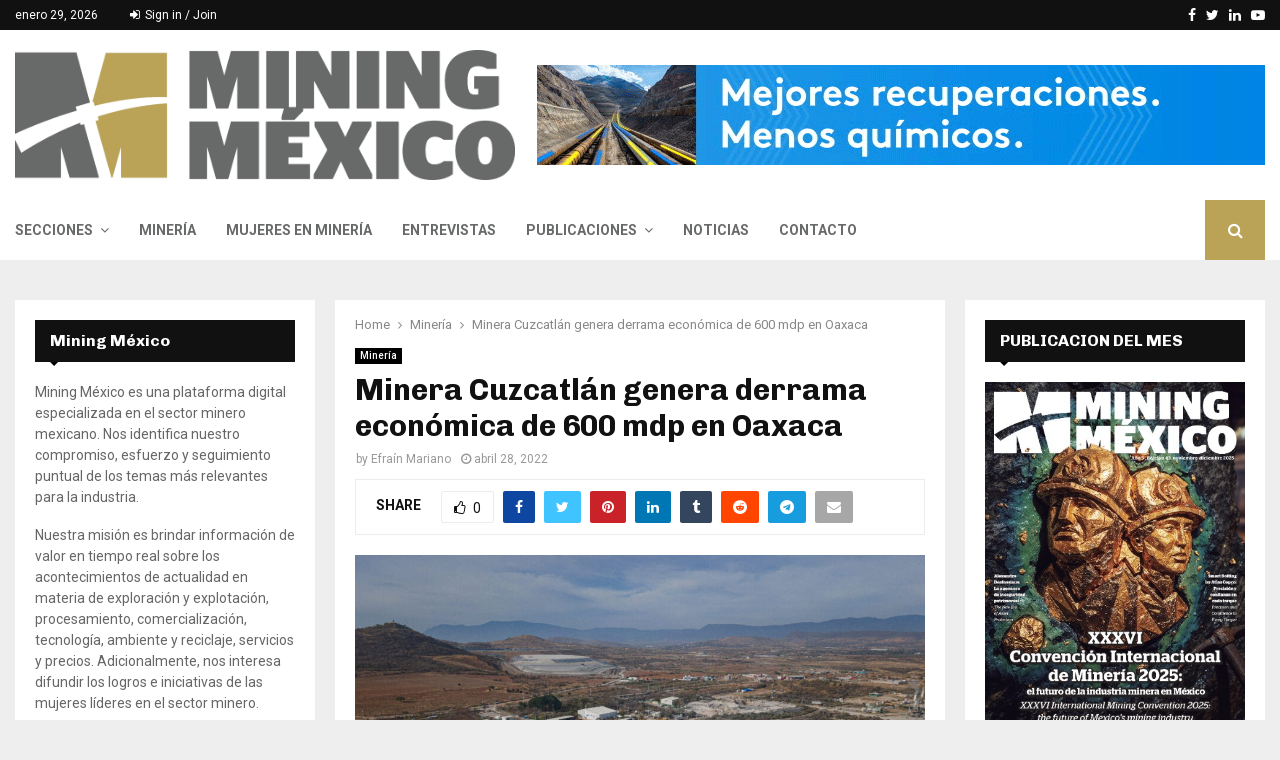

--- FILE ---
content_type: text/html; charset=UTF-8
request_url: https://miningmexico.com/minera-cuzcatlan-genera-derrama-economica-de-600-mdp-en-oaxaca/
body_size: 37430
content:
<!DOCTYPE html>
<html lang="es">
<head>
	<meta charset="UTF-8">
		<meta name="viewport" content="width=device-width, initial-scale=1">
		<link rel="profile" href="http://gmpg.org/xfn/11">
	<meta name='robots' content='index, follow, max-image-preview:large, max-snippet:-1, max-video-preview:-1' />

	<!-- This site is optimized with the Yoast SEO plugin v26.8 - https://yoast.com/product/yoast-seo-wordpress/ -->
	<title>Minera Cuzcatlán genera derrama económica de 600 mdp en Oaxaca - Mining México</title>
	<meta name="description" content="Compañía Minera Cuzcatlán, con actividades mineras y comunitarias, ha dejado una derrama económica de más de 600 millones de pesos en Oaxaca" />
	<link rel="canonical" href="https://miningmexico.com/minera-cuzcatlan-genera-derrama-economica-de-600-mdp-en-oaxaca/" />
	<meta property="og:locale" content="es_ES" />
	<meta property="og:type" content="article" />
	<meta property="og:title" content="Minera Cuzcatlán genera derrama económica de 600 mdp en Oaxaca - Mining México" />
	<meta property="og:description" content="Compañía Minera Cuzcatlán, con actividades mineras y comunitarias, ha dejado una derrama económica de más de 600 millones de pesos en Oaxaca" />
	<meta property="og:url" content="https://miningmexico.com/minera-cuzcatlan-genera-derrama-economica-de-600-mdp-en-oaxaca/" />
	<meta property="og:site_name" content="Mining México" />
	<meta property="article:publisher" content="https://www.facebook.com/miningmex/" />
	<meta property="article:published_time" content="2022-04-28T22:53:36+00:00" />
	<meta property="article:modified_time" content="2022-04-28T23:04:39+00:00" />
	<meta property="og:image" content="https://miningmexico.com/wp-content/uploads/2021/03/minera-cuzcatlan-energy-and-commerce-e1616700688537.jpg" />
	<meta property="og:image:width" content="960" />
	<meta property="og:image:height" content="720" />
	<meta property="og:image:type" content="image/jpeg" />
	<meta name="author" content="Efraín Mariano" />
	<meta name="twitter:card" content="summary_large_image" />
	<meta name="twitter:creator" content="@miningmex" />
	<meta name="twitter:site" content="@miningmex" />
	<meta name="twitter:label1" content="Escrito por" />
	<meta name="twitter:data1" content="Efraín Mariano" />
	<meta name="twitter:label2" content="Tiempo de lectura" />
	<meta name="twitter:data2" content="2 minutos" />
	<script type="application/ld+json" class="yoast-schema-graph">{"@context":"https://schema.org","@graph":[{"@type":"Article","@id":"https://miningmexico.com/minera-cuzcatlan-genera-derrama-economica-de-600-mdp-en-oaxaca/#article","isPartOf":{"@id":"https://miningmexico.com/minera-cuzcatlan-genera-derrama-economica-de-600-mdp-en-oaxaca/"},"author":{"name":"Efraín Mariano","@id":"https://miningmexico.com/#/schema/person/05097cf3e9a2514c58d23da9fc55c2b0"},"headline":"Minera Cuzcatlán genera derrama económica de 600 mdp en Oaxaca","datePublished":"2022-04-28T22:53:36+00:00","dateModified":"2022-04-28T23:04:39+00:00","mainEntityOfPage":{"@id":"https://miningmexico.com/minera-cuzcatlan-genera-derrama-economica-de-600-mdp-en-oaxaca/"},"wordCount":409,"commentCount":0,"publisher":{"@id":"https://miningmexico.com/#organization"},"image":{"@id":"https://miningmexico.com/minera-cuzcatlan-genera-derrama-economica-de-600-mdp-en-oaxaca/#primaryimage"},"thumbnailUrl":"https://miningmexico.com/wp-content/uploads/2021/03/minera-cuzcatlan-energy-and-commerce-e1616700688537.jpg","keywords":["Compañía Minera Cuzcatlán","Fortuna Silver Mines","Luiz Camargo","Mining México","San José del Progreso"],"articleSection":["Minería"],"inLanguage":"es","potentialAction":[{"@type":"CommentAction","name":"Comment","target":["https://miningmexico.com/minera-cuzcatlan-genera-derrama-economica-de-600-mdp-en-oaxaca/#respond"]}]},{"@type":"WebPage","@id":"https://miningmexico.com/minera-cuzcatlan-genera-derrama-economica-de-600-mdp-en-oaxaca/","url":"https://miningmexico.com/minera-cuzcatlan-genera-derrama-economica-de-600-mdp-en-oaxaca/","name":"Minera Cuzcatlán genera derrama económica de 600 mdp en Oaxaca - Mining México","isPartOf":{"@id":"https://miningmexico.com/#website"},"primaryImageOfPage":{"@id":"https://miningmexico.com/minera-cuzcatlan-genera-derrama-economica-de-600-mdp-en-oaxaca/#primaryimage"},"image":{"@id":"https://miningmexico.com/minera-cuzcatlan-genera-derrama-economica-de-600-mdp-en-oaxaca/#primaryimage"},"thumbnailUrl":"https://miningmexico.com/wp-content/uploads/2021/03/minera-cuzcatlan-energy-and-commerce-e1616700688537.jpg","datePublished":"2022-04-28T22:53:36+00:00","dateModified":"2022-04-28T23:04:39+00:00","description":"Compañía Minera Cuzcatlán, con actividades mineras y comunitarias, ha dejado una derrama económica de más de 600 millones de pesos en Oaxaca","breadcrumb":{"@id":"https://miningmexico.com/minera-cuzcatlan-genera-derrama-economica-de-600-mdp-en-oaxaca/#breadcrumb"},"inLanguage":"es","potentialAction":[{"@type":"ReadAction","target":["https://miningmexico.com/minera-cuzcatlan-genera-derrama-economica-de-600-mdp-en-oaxaca/"]}]},{"@type":"ImageObject","inLanguage":"es","@id":"https://miningmexico.com/minera-cuzcatlan-genera-derrama-economica-de-600-mdp-en-oaxaca/#primaryimage","url":"https://miningmexico.com/wp-content/uploads/2021/03/minera-cuzcatlan-energy-and-commerce-e1616700688537.jpg","contentUrl":"https://miningmexico.com/wp-content/uploads/2021/03/minera-cuzcatlan-energy-and-commerce-e1616700688537.jpg","width":960,"height":720,"caption":"Fortuna Mining reporta sólida producción de 110,820 onzas equivalentes de oro"},{"@type":"BreadcrumbList","@id":"https://miningmexico.com/minera-cuzcatlan-genera-derrama-economica-de-600-mdp-en-oaxaca/#breadcrumb","itemListElement":[{"@type":"ListItem","position":1,"name":"Home","item":"https://miningmexico.com/"},{"@type":"ListItem","position":2,"name":"Minera Cuzcatlán genera derrama económica de 600 mdp en Oaxaca"}]},{"@type":"WebSite","@id":"https://miningmexico.com/#website","url":"https://miningmexico.com/","name":"Mining México","description":"Minería","publisher":{"@id":"https://miningmexico.com/#organization"},"potentialAction":[{"@type":"SearchAction","target":{"@type":"EntryPoint","urlTemplate":"https://miningmexico.com/?s={search_term_string}"},"query-input":{"@type":"PropertyValueSpecification","valueRequired":true,"valueName":"search_term_string"}}],"inLanguage":"es"},{"@type":"Organization","@id":"https://miningmexico.com/#organization","name":"Avanmex Comercio, Soluciones e Innovación en Tecnología Avanzada, S.A. de C.V.","url":"https://miningmexico.com/","logo":{"@type":"ImageObject","inLanguage":"es","@id":"https://miningmexico.com/#/schema/logo/image/","url":"https://miningmexico.com/wp-content/uploads/2020/10/avanmex.png","contentUrl":"https://miningmexico.com/wp-content/uploads/2020/10/avanmex.png","width":417,"height":100,"caption":"Avanmex Comercio, Soluciones e Innovación en Tecnología Avanzada, S.A. de C.V."},"image":{"@id":"https://miningmexico.com/#/schema/logo/image/"},"sameAs":["https://www.facebook.com/miningmex/","https://x.com/miningmex","https://www.linkedin.com/company/miningmex"]},{"@type":"Person","@id":"https://miningmexico.com/#/schema/person/05097cf3e9a2514c58d23da9fc55c2b0","name":"Efraín Mariano","image":{"@type":"ImageObject","inLanguage":"es","@id":"https://miningmexico.com/#/schema/person/image/","url":"https://secure.gravatar.com/avatar/c5d18ab8c6698dcdbb3846cadc0a3feeaf098c817d04f16243e30ad055e4a74f?s=96&d=mm&r=g","contentUrl":"https://secure.gravatar.com/avatar/c5d18ab8c6698dcdbb3846cadc0a3feeaf098c817d04f16243e30ad055e4a74f?s=96&d=mm&r=g","caption":"Efraín Mariano"},"url":"https://miningmexico.com/author/efrain/"}]}</script>
	<!-- / Yoast SEO plugin. -->


<link rel='dns-prefetch' href='//fonts.googleapis.com' />
<link rel='dns-prefetch' href='//www.googletagmanager.com' />
<link rel="alternate" type="application/rss+xml" title="Mining México &raquo; Feed" href="https://miningmexico.com/feed/" />
<link rel="alternate" type="application/rss+xml" title="Mining México &raquo; Feed de los comentarios" href="https://miningmexico.com/comments/feed/" />
<link rel="alternate" type="application/rss+xml" title="Mining México &raquo; Comentario Minera Cuzcatlán genera derrama económica de 600 mdp en Oaxaca del feed" href="https://miningmexico.com/minera-cuzcatlan-genera-derrama-economica-de-600-mdp-en-oaxaca/feed/" />
<link rel="alternate" title="oEmbed (JSON)" type="application/json+oembed" href="https://miningmexico.com/wp-json/oembed/1.0/embed?url=https%3A%2F%2Fminingmexico.com%2Fminera-cuzcatlan-genera-derrama-economica-de-600-mdp-en-oaxaca%2F" />
<link rel="alternate" title="oEmbed (XML)" type="text/xml+oembed" href="https://miningmexico.com/wp-json/oembed/1.0/embed?url=https%3A%2F%2Fminingmexico.com%2Fminera-cuzcatlan-genera-derrama-economica-de-600-mdp-en-oaxaca%2F&#038;format=xml" />
		<style>
			.lazyload,
			.lazyloading {
				max-width: 100%;
			}
		</style>
		<style id='wp-img-auto-sizes-contain-inline-css' type='text/css'>
img:is([sizes=auto i],[sizes^="auto," i]){contain-intrinsic-size:3000px 1500px}
/*# sourceURL=wp-img-auto-sizes-contain-inline-css */
</style>
<style id='wp-emoji-styles-inline-css' type='text/css'>

	img.wp-smiley, img.emoji {
		display: inline !important;
		border: none !important;
		box-shadow: none !important;
		height: 1em !important;
		width: 1em !important;
		margin: 0 0.07em !important;
		vertical-align: -0.1em !important;
		background: none !important;
		padding: 0 !important;
	}
/*# sourceURL=wp-emoji-styles-inline-css */
</style>
<style id='wp-block-library-inline-css' type='text/css'>
:root{--wp-block-synced-color:#7a00df;--wp-block-synced-color--rgb:122,0,223;--wp-bound-block-color:var(--wp-block-synced-color);--wp-editor-canvas-background:#ddd;--wp-admin-theme-color:#007cba;--wp-admin-theme-color--rgb:0,124,186;--wp-admin-theme-color-darker-10:#006ba1;--wp-admin-theme-color-darker-10--rgb:0,107,160.5;--wp-admin-theme-color-darker-20:#005a87;--wp-admin-theme-color-darker-20--rgb:0,90,135;--wp-admin-border-width-focus:2px}@media (min-resolution:192dpi){:root{--wp-admin-border-width-focus:1.5px}}.wp-element-button{cursor:pointer}:root .has-very-light-gray-background-color{background-color:#eee}:root .has-very-dark-gray-background-color{background-color:#313131}:root .has-very-light-gray-color{color:#eee}:root .has-very-dark-gray-color{color:#313131}:root .has-vivid-green-cyan-to-vivid-cyan-blue-gradient-background{background:linear-gradient(135deg,#00d084,#0693e3)}:root .has-purple-crush-gradient-background{background:linear-gradient(135deg,#34e2e4,#4721fb 50%,#ab1dfe)}:root .has-hazy-dawn-gradient-background{background:linear-gradient(135deg,#faaca8,#dad0ec)}:root .has-subdued-olive-gradient-background{background:linear-gradient(135deg,#fafae1,#67a671)}:root .has-atomic-cream-gradient-background{background:linear-gradient(135deg,#fdd79a,#004a59)}:root .has-nightshade-gradient-background{background:linear-gradient(135deg,#330968,#31cdcf)}:root .has-midnight-gradient-background{background:linear-gradient(135deg,#020381,#2874fc)}:root{--wp--preset--font-size--normal:16px;--wp--preset--font-size--huge:42px}.has-regular-font-size{font-size:1em}.has-larger-font-size{font-size:2.625em}.has-normal-font-size{font-size:var(--wp--preset--font-size--normal)}.has-huge-font-size{font-size:var(--wp--preset--font-size--huge)}.has-text-align-center{text-align:center}.has-text-align-left{text-align:left}.has-text-align-right{text-align:right}.has-fit-text{white-space:nowrap!important}#end-resizable-editor-section{display:none}.aligncenter{clear:both}.items-justified-left{justify-content:flex-start}.items-justified-center{justify-content:center}.items-justified-right{justify-content:flex-end}.items-justified-space-between{justify-content:space-between}.screen-reader-text{border:0;clip-path:inset(50%);height:1px;margin:-1px;overflow:hidden;padding:0;position:absolute;width:1px;word-wrap:normal!important}.screen-reader-text:focus{background-color:#ddd;clip-path:none;color:#444;display:block;font-size:1em;height:auto;left:5px;line-height:normal;padding:15px 23px 14px;text-decoration:none;top:5px;width:auto;z-index:100000}html :where(.has-border-color){border-style:solid}html :where([style*=border-top-color]){border-top-style:solid}html :where([style*=border-right-color]){border-right-style:solid}html :where([style*=border-bottom-color]){border-bottom-style:solid}html :where([style*=border-left-color]){border-left-style:solid}html :where([style*=border-width]){border-style:solid}html :where([style*=border-top-width]){border-top-style:solid}html :where([style*=border-right-width]){border-right-style:solid}html :where([style*=border-bottom-width]){border-bottom-style:solid}html :where([style*=border-left-width]){border-left-style:solid}html :where(img[class*=wp-image-]){height:auto;max-width:100%}:where(figure){margin:0 0 1em}html :where(.is-position-sticky){--wp-admin--admin-bar--position-offset:var(--wp-admin--admin-bar--height,0px)}@media screen and (max-width:600px){html :where(.is-position-sticky){--wp-admin--admin-bar--position-offset:0px}}

/*# sourceURL=wp-block-library-inline-css */
</style><style id='wp-block-heading-inline-css' type='text/css'>
h1:where(.wp-block-heading).has-background,h2:where(.wp-block-heading).has-background,h3:where(.wp-block-heading).has-background,h4:where(.wp-block-heading).has-background,h5:where(.wp-block-heading).has-background,h6:where(.wp-block-heading).has-background{padding:1.25em 2.375em}h1.has-text-align-left[style*=writing-mode]:where([style*=vertical-lr]),h1.has-text-align-right[style*=writing-mode]:where([style*=vertical-rl]),h2.has-text-align-left[style*=writing-mode]:where([style*=vertical-lr]),h2.has-text-align-right[style*=writing-mode]:where([style*=vertical-rl]),h3.has-text-align-left[style*=writing-mode]:where([style*=vertical-lr]),h3.has-text-align-right[style*=writing-mode]:where([style*=vertical-rl]),h4.has-text-align-left[style*=writing-mode]:where([style*=vertical-lr]),h4.has-text-align-right[style*=writing-mode]:where([style*=vertical-rl]),h5.has-text-align-left[style*=writing-mode]:where([style*=vertical-lr]),h5.has-text-align-right[style*=writing-mode]:where([style*=vertical-rl]),h6.has-text-align-left[style*=writing-mode]:where([style*=vertical-lr]),h6.has-text-align-right[style*=writing-mode]:where([style*=vertical-rl]){rotate:180deg}
/*# sourceURL=https://miningmexico.com/wp-includes/blocks/heading/style.min.css */
</style>
<style id='wp-block-embed-inline-css' type='text/css'>
.wp-block-embed.alignleft,.wp-block-embed.alignright,.wp-block[data-align=left]>[data-type="core/embed"],.wp-block[data-align=right]>[data-type="core/embed"]{max-width:360px;width:100%}.wp-block-embed.alignleft .wp-block-embed__wrapper,.wp-block-embed.alignright .wp-block-embed__wrapper,.wp-block[data-align=left]>[data-type="core/embed"] .wp-block-embed__wrapper,.wp-block[data-align=right]>[data-type="core/embed"] .wp-block-embed__wrapper{min-width:280px}.wp-block-cover .wp-block-embed{min-height:240px;min-width:320px}.wp-block-embed{overflow-wrap:break-word}.wp-block-embed :where(figcaption){margin-bottom:1em;margin-top:.5em}.wp-block-embed iframe{max-width:100%}.wp-block-embed__wrapper{position:relative}.wp-embed-responsive .wp-has-aspect-ratio .wp-block-embed__wrapper:before{content:"";display:block;padding-top:50%}.wp-embed-responsive .wp-has-aspect-ratio iframe{bottom:0;height:100%;left:0;position:absolute;right:0;top:0;width:100%}.wp-embed-responsive .wp-embed-aspect-21-9 .wp-block-embed__wrapper:before{padding-top:42.85%}.wp-embed-responsive .wp-embed-aspect-18-9 .wp-block-embed__wrapper:before{padding-top:50%}.wp-embed-responsive .wp-embed-aspect-16-9 .wp-block-embed__wrapper:before{padding-top:56.25%}.wp-embed-responsive .wp-embed-aspect-4-3 .wp-block-embed__wrapper:before{padding-top:75%}.wp-embed-responsive .wp-embed-aspect-1-1 .wp-block-embed__wrapper:before{padding-top:100%}.wp-embed-responsive .wp-embed-aspect-9-16 .wp-block-embed__wrapper:before{padding-top:177.77%}.wp-embed-responsive .wp-embed-aspect-1-2 .wp-block-embed__wrapper:before{padding-top:200%}
/*# sourceURL=https://miningmexico.com/wp-includes/blocks/embed/style.min.css */
</style>
<style id='wp-block-embed-theme-inline-css' type='text/css'>
.wp-block-embed :where(figcaption){color:#555;font-size:13px;text-align:center}.is-dark-theme .wp-block-embed :where(figcaption){color:#ffffffa6}.wp-block-embed{margin:0 0 1em}
/*# sourceURL=https://miningmexico.com/wp-includes/blocks/embed/theme.min.css */
</style>
<style id='wp-block-paragraph-inline-css' type='text/css'>
.is-small-text{font-size:.875em}.is-regular-text{font-size:1em}.is-large-text{font-size:2.25em}.is-larger-text{font-size:3em}.has-drop-cap:not(:focus):first-letter{float:left;font-size:8.4em;font-style:normal;font-weight:100;line-height:.68;margin:.05em .1em 0 0;text-transform:uppercase}body.rtl .has-drop-cap:not(:focus):first-letter{float:none;margin-left:.1em}p.has-drop-cap.has-background{overflow:hidden}:root :where(p.has-background){padding:1.25em 2.375em}:where(p.has-text-color:not(.has-link-color)) a{color:inherit}p.has-text-align-left[style*="writing-mode:vertical-lr"],p.has-text-align-right[style*="writing-mode:vertical-rl"]{rotate:180deg}
/*# sourceURL=https://miningmexico.com/wp-includes/blocks/paragraph/style.min.css */
</style>
<style id='global-styles-inline-css' type='text/css'>
:root{--wp--preset--aspect-ratio--square: 1;--wp--preset--aspect-ratio--4-3: 4/3;--wp--preset--aspect-ratio--3-4: 3/4;--wp--preset--aspect-ratio--3-2: 3/2;--wp--preset--aspect-ratio--2-3: 2/3;--wp--preset--aspect-ratio--16-9: 16/9;--wp--preset--aspect-ratio--9-16: 9/16;--wp--preset--color--black: #000000;--wp--preset--color--cyan-bluish-gray: #abb8c3;--wp--preset--color--white: #ffffff;--wp--preset--color--pale-pink: #f78da7;--wp--preset--color--vivid-red: #cf2e2e;--wp--preset--color--luminous-vivid-orange: #ff6900;--wp--preset--color--luminous-vivid-amber: #fcb900;--wp--preset--color--light-green-cyan: #7bdcb5;--wp--preset--color--vivid-green-cyan: #00d084;--wp--preset--color--pale-cyan-blue: #8ed1fc;--wp--preset--color--vivid-cyan-blue: #0693e3;--wp--preset--color--vivid-purple: #9b51e0;--wp--preset--gradient--vivid-cyan-blue-to-vivid-purple: linear-gradient(135deg,rgb(6,147,227) 0%,rgb(155,81,224) 100%);--wp--preset--gradient--light-green-cyan-to-vivid-green-cyan: linear-gradient(135deg,rgb(122,220,180) 0%,rgb(0,208,130) 100%);--wp--preset--gradient--luminous-vivid-amber-to-luminous-vivid-orange: linear-gradient(135deg,rgb(252,185,0) 0%,rgb(255,105,0) 100%);--wp--preset--gradient--luminous-vivid-orange-to-vivid-red: linear-gradient(135deg,rgb(255,105,0) 0%,rgb(207,46,46) 100%);--wp--preset--gradient--very-light-gray-to-cyan-bluish-gray: linear-gradient(135deg,rgb(238,238,238) 0%,rgb(169,184,195) 100%);--wp--preset--gradient--cool-to-warm-spectrum: linear-gradient(135deg,rgb(74,234,220) 0%,rgb(151,120,209) 20%,rgb(207,42,186) 40%,rgb(238,44,130) 60%,rgb(251,105,98) 80%,rgb(254,248,76) 100%);--wp--preset--gradient--blush-light-purple: linear-gradient(135deg,rgb(255,206,236) 0%,rgb(152,150,240) 100%);--wp--preset--gradient--blush-bordeaux: linear-gradient(135deg,rgb(254,205,165) 0%,rgb(254,45,45) 50%,rgb(107,0,62) 100%);--wp--preset--gradient--luminous-dusk: linear-gradient(135deg,rgb(255,203,112) 0%,rgb(199,81,192) 50%,rgb(65,88,208) 100%);--wp--preset--gradient--pale-ocean: linear-gradient(135deg,rgb(255,245,203) 0%,rgb(182,227,212) 50%,rgb(51,167,181) 100%);--wp--preset--gradient--electric-grass: linear-gradient(135deg,rgb(202,248,128) 0%,rgb(113,206,126) 100%);--wp--preset--gradient--midnight: linear-gradient(135deg,rgb(2,3,129) 0%,rgb(40,116,252) 100%);--wp--preset--font-size--small: 14px;--wp--preset--font-size--medium: 20px;--wp--preset--font-size--large: 32px;--wp--preset--font-size--x-large: 42px;--wp--preset--font-size--normal: 16px;--wp--preset--font-size--huge: 42px;--wp--preset--spacing--20: 0.44rem;--wp--preset--spacing--30: 0.67rem;--wp--preset--spacing--40: 1rem;--wp--preset--spacing--50: 1.5rem;--wp--preset--spacing--60: 2.25rem;--wp--preset--spacing--70: 3.38rem;--wp--preset--spacing--80: 5.06rem;--wp--preset--shadow--natural: 6px 6px 9px rgba(0, 0, 0, 0.2);--wp--preset--shadow--deep: 12px 12px 50px rgba(0, 0, 0, 0.4);--wp--preset--shadow--sharp: 6px 6px 0px rgba(0, 0, 0, 0.2);--wp--preset--shadow--outlined: 6px 6px 0px -3px rgb(255, 255, 255), 6px 6px rgb(0, 0, 0);--wp--preset--shadow--crisp: 6px 6px 0px rgb(0, 0, 0);}:where(.is-layout-flex){gap: 0.5em;}:where(.is-layout-grid){gap: 0.5em;}body .is-layout-flex{display: flex;}.is-layout-flex{flex-wrap: wrap;align-items: center;}.is-layout-flex > :is(*, div){margin: 0;}body .is-layout-grid{display: grid;}.is-layout-grid > :is(*, div){margin: 0;}:where(.wp-block-columns.is-layout-flex){gap: 2em;}:where(.wp-block-columns.is-layout-grid){gap: 2em;}:where(.wp-block-post-template.is-layout-flex){gap: 1.25em;}:where(.wp-block-post-template.is-layout-grid){gap: 1.25em;}.has-black-color{color: var(--wp--preset--color--black) !important;}.has-cyan-bluish-gray-color{color: var(--wp--preset--color--cyan-bluish-gray) !important;}.has-white-color{color: var(--wp--preset--color--white) !important;}.has-pale-pink-color{color: var(--wp--preset--color--pale-pink) !important;}.has-vivid-red-color{color: var(--wp--preset--color--vivid-red) !important;}.has-luminous-vivid-orange-color{color: var(--wp--preset--color--luminous-vivid-orange) !important;}.has-luminous-vivid-amber-color{color: var(--wp--preset--color--luminous-vivid-amber) !important;}.has-light-green-cyan-color{color: var(--wp--preset--color--light-green-cyan) !important;}.has-vivid-green-cyan-color{color: var(--wp--preset--color--vivid-green-cyan) !important;}.has-pale-cyan-blue-color{color: var(--wp--preset--color--pale-cyan-blue) !important;}.has-vivid-cyan-blue-color{color: var(--wp--preset--color--vivid-cyan-blue) !important;}.has-vivid-purple-color{color: var(--wp--preset--color--vivid-purple) !important;}.has-black-background-color{background-color: var(--wp--preset--color--black) !important;}.has-cyan-bluish-gray-background-color{background-color: var(--wp--preset--color--cyan-bluish-gray) !important;}.has-white-background-color{background-color: var(--wp--preset--color--white) !important;}.has-pale-pink-background-color{background-color: var(--wp--preset--color--pale-pink) !important;}.has-vivid-red-background-color{background-color: var(--wp--preset--color--vivid-red) !important;}.has-luminous-vivid-orange-background-color{background-color: var(--wp--preset--color--luminous-vivid-orange) !important;}.has-luminous-vivid-amber-background-color{background-color: var(--wp--preset--color--luminous-vivid-amber) !important;}.has-light-green-cyan-background-color{background-color: var(--wp--preset--color--light-green-cyan) !important;}.has-vivid-green-cyan-background-color{background-color: var(--wp--preset--color--vivid-green-cyan) !important;}.has-pale-cyan-blue-background-color{background-color: var(--wp--preset--color--pale-cyan-blue) !important;}.has-vivid-cyan-blue-background-color{background-color: var(--wp--preset--color--vivid-cyan-blue) !important;}.has-vivid-purple-background-color{background-color: var(--wp--preset--color--vivid-purple) !important;}.has-black-border-color{border-color: var(--wp--preset--color--black) !important;}.has-cyan-bluish-gray-border-color{border-color: var(--wp--preset--color--cyan-bluish-gray) !important;}.has-white-border-color{border-color: var(--wp--preset--color--white) !important;}.has-pale-pink-border-color{border-color: var(--wp--preset--color--pale-pink) !important;}.has-vivid-red-border-color{border-color: var(--wp--preset--color--vivid-red) !important;}.has-luminous-vivid-orange-border-color{border-color: var(--wp--preset--color--luminous-vivid-orange) !important;}.has-luminous-vivid-amber-border-color{border-color: var(--wp--preset--color--luminous-vivid-amber) !important;}.has-light-green-cyan-border-color{border-color: var(--wp--preset--color--light-green-cyan) !important;}.has-vivid-green-cyan-border-color{border-color: var(--wp--preset--color--vivid-green-cyan) !important;}.has-pale-cyan-blue-border-color{border-color: var(--wp--preset--color--pale-cyan-blue) !important;}.has-vivid-cyan-blue-border-color{border-color: var(--wp--preset--color--vivid-cyan-blue) !important;}.has-vivid-purple-border-color{border-color: var(--wp--preset--color--vivid-purple) !important;}.has-vivid-cyan-blue-to-vivid-purple-gradient-background{background: var(--wp--preset--gradient--vivid-cyan-blue-to-vivid-purple) !important;}.has-light-green-cyan-to-vivid-green-cyan-gradient-background{background: var(--wp--preset--gradient--light-green-cyan-to-vivid-green-cyan) !important;}.has-luminous-vivid-amber-to-luminous-vivid-orange-gradient-background{background: var(--wp--preset--gradient--luminous-vivid-amber-to-luminous-vivid-orange) !important;}.has-luminous-vivid-orange-to-vivid-red-gradient-background{background: var(--wp--preset--gradient--luminous-vivid-orange-to-vivid-red) !important;}.has-very-light-gray-to-cyan-bluish-gray-gradient-background{background: var(--wp--preset--gradient--very-light-gray-to-cyan-bluish-gray) !important;}.has-cool-to-warm-spectrum-gradient-background{background: var(--wp--preset--gradient--cool-to-warm-spectrum) !important;}.has-blush-light-purple-gradient-background{background: var(--wp--preset--gradient--blush-light-purple) !important;}.has-blush-bordeaux-gradient-background{background: var(--wp--preset--gradient--blush-bordeaux) !important;}.has-luminous-dusk-gradient-background{background: var(--wp--preset--gradient--luminous-dusk) !important;}.has-pale-ocean-gradient-background{background: var(--wp--preset--gradient--pale-ocean) !important;}.has-electric-grass-gradient-background{background: var(--wp--preset--gradient--electric-grass) !important;}.has-midnight-gradient-background{background: var(--wp--preset--gradient--midnight) !important;}.has-small-font-size{font-size: var(--wp--preset--font-size--small) !important;}.has-medium-font-size{font-size: var(--wp--preset--font-size--medium) !important;}.has-large-font-size{font-size: var(--wp--preset--font-size--large) !important;}.has-x-large-font-size{font-size: var(--wp--preset--font-size--x-large) !important;}
/*# sourceURL=global-styles-inline-css */
</style>

<style id='classic-theme-styles-inline-css' type='text/css'>
/*! This file is auto-generated */
.wp-block-button__link{color:#fff;background-color:#32373c;border-radius:9999px;box-shadow:none;text-decoration:none;padding:calc(.667em + 2px) calc(1.333em + 2px);font-size:1.125em}.wp-block-file__button{background:#32373c;color:#fff;text-decoration:none}
/*# sourceURL=/wp-includes/css/classic-themes.min.css */
</style>
<link rel='stylesheet' id='wp-components-css' href='https://miningmexico.com/wp-includes/css/dist/components/style.min.css?ver=6.9' type='text/css' media='all' />
<link rel='stylesheet' id='wp-preferences-css' href='https://miningmexico.com/wp-includes/css/dist/preferences/style.min.css?ver=6.9' type='text/css' media='all' />
<link rel='stylesheet' id='wp-block-editor-css' href='https://miningmexico.com/wp-includes/css/dist/block-editor/style.min.css?ver=6.9' type='text/css' media='all' />
<link rel='stylesheet' id='popup-maker-block-library-style-css' href='https://miningmexico.com/wp-content/plugins/popup-maker/dist/packages/block-library-style.css?ver=dbea705cfafe089d65f1' type='text/css' media='all' />
<link rel='stylesheet' id='contact-form-7-css' href='https://miningmexico.com/wp-content/plugins/contact-form-7/includes/css/styles.css?ver=6.1.4' type='text/css' media='all' />
<link rel='stylesheet' id='pencisc-css' href='https://miningmexico.com/wp-content/plugins/penci-framework/assets/css/single-shortcode.css?ver=6.9' type='text/css' media='all' />
<link rel='stylesheet' id='penci-oswald-css' href='//fonts.googleapis.com/css?family=Oswald%3A400&#038;ver=6.9' type='text/css' media='all' />
<link rel='stylesheet' id='penci-font-awesome-css' href='https://miningmexico.com/wp-content/themes/pennews/css/font-awesome.min.css?ver=4.5.2' type='text/css' media='all' />
<link rel='stylesheet' id='penci-fonts-css' href='//fonts.googleapis.com/css?family=Roboto%3A300%2C300italic%2C400%2C400italic%2C500%2C500italic%2C700%2C700italic%2C800%2C800italic%7CMukta+Vaani%3A300%2C300italic%2C400%2C400italic%2C500%2C500italic%2C700%2C700italic%2C800%2C800italic%7COswald%3A300%2C300italic%2C400%2C400italic%2C500%2C500italic%2C700%2C700italic%2C800%2C800italic%7CTeko%3A300%2C300italic%2C400%2C400italic%2C500%2C500italic%2C700%2C700italic%2C800%2C800italic%7CChivo%3A300%2C300italic%2C400%2C400italic%2C500%2C500italic%2C700%2C700italic%2C800%2C800italic%3A300%2C300italic%2C400%2C400italic%2C500%2C500italic%2C700%2C700italic%2C800%2C800italic%26subset%3Dcyrillic%2Ccyrillic-ext%2Cgreek%2Cgreek-ext%2Clatin-ext' type='text/css' media='all' />
<link rel='stylesheet' id='penci-portfolio-css' href='https://miningmexico.com/wp-content/themes/pennews/css/portfolio.css?ver=6.7.4' type='text/css' media='all' />
<link rel='stylesheet' id='penci-recipe-css' href='https://miningmexico.com/wp-content/themes/pennews/css/recipe.css?ver=6.7.4' type='text/css' media='all' />
<link rel='stylesheet' id='penci-review-css' href='https://miningmexico.com/wp-content/themes/pennews/css/review.css?ver=6.7.4' type='text/css' media='all' />
<link rel='stylesheet' id='penci-style-css' href='https://miningmexico.com/wp-content/themes/pennews/style.css?ver=6.7.4' type='text/css' media='all' />
<style id='penci-style-inline-css' type='text/css'>
.penci-block-vc.style-title-13:not(.footer-widget).style-title-center .penci-block-heading {border-right: 10px solid transparent; border-left: 10px solid transparent; }.site-branding h1, .site-branding h2 {margin: 0;}.penci-schema-markup { display: none !important; }.penci-entry-media .twitter-video { max-width: none !important; margin: 0 !important; }.penci-entry-media .fb-video { margin-bottom: 0; }.penci-entry-media .post-format-meta > iframe { vertical-align: top; }.penci-single-style-6 .penci-entry-media-top.penci-video-format-dailymotion:after, .penci-single-style-6 .penci-entry-media-top.penci-video-format-facebook:after, .penci-single-style-6 .penci-entry-media-top.penci-video-format-vimeo:after, .penci-single-style-6 .penci-entry-media-top.penci-video-format-twitter:after, .penci-single-style-7 .penci-entry-media-top.penci-video-format-dailymotion:after, .penci-single-style-7 .penci-entry-media-top.penci-video-format-facebook:after, .penci-single-style-7 .penci-entry-media-top.penci-video-format-vimeo:after, .penci-single-style-7 .penci-entry-media-top.penci-video-format-twitter:after { content: none; } .penci-single-style-5 .penci-entry-media.penci-video-format-dailymotion:after, .penci-single-style-5 .penci-entry-media.penci-video-format-facebook:after, .penci-single-style-5 .penci-entry-media.penci-video-format-vimeo:after, .penci-single-style-5 .penci-entry-media.penci-video-format-twitter:after { content: none; }@media screen and (max-width: 960px) { .penci-insta-thumb ul.thumbnails.penci_col_5 li, .penci-insta-thumb ul.thumbnails.penci_col_6 li { width: 33.33% !important; } .penci-insta-thumb ul.thumbnails.penci_col_7 li, .penci-insta-thumb ul.thumbnails.penci_col_8 li, .penci-insta-thumb ul.thumbnails.penci_col_9 li, .penci-insta-thumb ul.thumbnails.penci_col_10 li { width: 25% !important; } }.site-header.header--s12 .penci-menu-toggle-wapper,.site-header.header--s12 .header__social-search { flex: 1; }.site-header.header--s5 .site-branding {  padding-right: 0;margin-right: 40px; }.penci-block_37 .penci_post-meta { padding-top: 8px; }.penci-block_37 .penci-post-excerpt + .penci_post-meta { padding-top: 0; }.penci-hide-text-votes { display: none; }.penci-usewr-review {  border-top: 1px solid #ececec; }.penci-review-score {top: 5px; position: relative; }.penci-social-counter.penci-social-counter--style-3 .penci-social__empty a, .penci-social-counter.penci-social-counter--style-4 .penci-social__empty a, .penci-social-counter.penci-social-counter--style-5 .penci-social__empty a, .penci-social-counter.penci-social-counter--style-6 .penci-social__empty a { display: flex; justify-content: center; align-items: center; }.penci-block-error { padding: 0 20px 20px; }@media screen and (min-width: 1240px){ .penci_dis_padding_bw .penci-content-main.penci-col-4:nth-child(3n+2) { padding-right: 15px; padding-left: 15px; }}.bos_searchbox_widget_class.penci-vc-column-1 #flexi_searchbox #b_searchboxInc .b_submitButton_wrapper{ padding-top: 10px; padding-bottom: 10px; }.mfp-image-holder .mfp-close, .mfp-iframe-holder .mfp-close { background: transparent; border-color: transparent; }h1, h2, h3, h4, h5, h6,.error404 .page-title,
		.error404 .penci-block-vc .penci-block__title, .footer__bottom.style-2 .block-title {font-family: 'Chivo', sans-serif}h1, h2, h3, h4, h5, h6,.error404 .page-title,
		 .error404 .penci-block-vc .penci-block__title, .product_list_widget .product-title, .footer__bottom.style-2 .block-title {font-weight: 700}.penci-topbar.header--s7, .penci-topbar.header--s7 h3, 
		.penci-topbar.header--s7 ul li,
		.penci-topbar.header--s7 .topbar__trending .headline-title{ text-transform: none !important; }.penci-topbar{ background-color:#111111 ; }.penci-topbar,.penci-topbar a, .penci-topbar ul li a{ color:#ffffff ; }.penci-topbar a:hover , .penci-topbar ul li a:hover{ color:#bb1919 !important; }.topbar__social-media a:hover{ color:#bb1919 ; }.penci-topbar ul.menu li ul.sub-menu{ background-color:#111111 ; }.penci-topbar ul.menu li ul.sub-menu li a{ color:#ffffff ; }.penci-topbar ul.menu li ul.sub-menu li a:hover{ color:#bb1919 ; }.penci-topbar ul.menu li ul.sub-menu li{ border-color:#212121 ; }.penci-topbar .topbar__trending .headline-title{ background-color:#bb1919 ; }#site-navigation .penci-megamenu .penci-content-megamenu .penci-mega-latest-posts .penci-mega-post a:not(.mega-cat-name){ font-size: 14px; }.main-navigation > ul:not(.children) > li ul.sub-menu{ border-top: 0 !important; }.penci-post-pagination h5{ font-size:16px; }.penci-author-content h5 a{ font-size:16px; }.penci-post-related .item-related h4{ font-size:15px; }
		.penci-post-related .post-title-box .post-box-title,
		.post-comments .post-title-box .post-box-title, 
		.site-content .post-comments #respond h3{ font-size: 16px !important; }.penci-portfolio-wrap{ margin-left: 0px; margin-right: 0px; }.penci-portfolio-wrap .portfolio-item{ padding-left: 0px; padding-right: 0px; margin-bottom:0px; }.penci-menu-hbg-widgets .menu-hbg-title { font-family:'Chivo', sans-serif }
		.woocommerce div.product .related > h2,.woocommerce div.product .upsells > h2,
		.post-title-box .post-box-title,.site-content #respond h3,.site-content .widget-title,
		.site-content .widgettitle,
		body.page-template-full-width.page-paged-2 .site-content .widget.penci-block-vc .penci-block__title,
		body:not( .page-template-full-width ) .site-content .widget.penci-block-vc .penci-block__title{ font-size:16px !important;font-weight:700 !important;font-family:'Chivo', sans-serif !important; }.site-content .widget.penci-block-vc .penci-block__title{ text-transform: none; }.site-footer .penci-block-vc .penci-block__title{ font-size:15px;font-weight:600;font-family:'Roboto', sans-serif; }.site-footer .penci-footer-text-wrap { font-size:50px;}.footer__logo a,.footer__logo img{ max-width:140px;}@media ( min-width: 992px ){ .footer__social-media .social-media-item{ width:20px; height:20px; line-height:20px; } }.penci-popup-login-register .penci-login-container a:hover{ color:#bb1919 ; }.penci-popup-login-register .penci-login-container .penci-login input[type="submit"]{ background-color:#bb1919 ; }.buy-button{ background-color:#baa357 !important; }.penci-menuhbg-toggle:hover .lines-button:after,.penci-menuhbg-toggle:hover .penci-lines:before,.penci-menuhbg-toggle:hover .penci-lines:after.penci-login-container a,.penci_list_shortcode li:before,.footer__sidebars .penci-block-vc .penci__post-title a:hover,.penci-viewall-results a:hover,.post-entry .penci-portfolio-filter ul li.active a, .penci-portfolio-filter ul li.active a,.penci-ajax-search-results-wrapper .penci__post-title a:hover{ color: #baa357; }.penci-tweets-widget-content .icon-tweets,.penci-tweets-widget-content .tweet-intents a,.penci-tweets-widget-content .tweet-intents span:after,.woocommerce .star-rating span,.woocommerce .comment-form p.stars a:hover,.woocommerce div.product .woocommerce-tabs ul.tabs li a:hover,.penci-subcat-list .flexMenu-viewMore:hover a, .penci-subcat-list .flexMenu-viewMore:focus a,.penci-subcat-list .flexMenu-viewMore .flexMenu-popup .penci-subcat-item a:hover,.penci-owl-carousel-style .owl-dot.active span, .penci-owl-carousel-style .owl-dot:hover span,.penci-owl-carousel-slider .owl-dot.active span,.penci-owl-carousel-slider .owl-dot:hover span{ color: #baa357; }.penci-owl-carousel-slider .owl-dot.active span,.penci-owl-carousel-slider .owl-dot:hover span{ background-color: #baa357; }blockquote, q,.penci-post-pagination a:hover,a:hover,.penci-entry-meta a:hover,.penci-portfolio-below_img .inner-item-portfolio .portfolio-desc a:hover h3,.main-navigation.penci_disable_padding_menu > ul:not(.children) > li:hover > a,.main-navigation.penci_disable_padding_menu > ul:not(.children) > li:active > a,.main-navigation.penci_disable_padding_menu > ul:not(.children) > li.current-menu-item > a,.main-navigation.penci_disable_padding_menu > ul:not(.children) > li.current-menu-ancestor > a,.main-navigation.penci_disable_padding_menu > ul:not(.children) > li.current-category-ancestor > a,.site-header.header--s11 .main-navigation.penci_enable_line_menu .menu > li:hover > a,.site-header.header--s11 .main-navigation.penci_enable_line_menu .menu > li:active > a,.site-header.header--s11 .main-navigation.penci_enable_line_menu .menu > li.current-menu-item > a,.main-navigation.penci_disable_padding_menu ul.menu > li > a:hover,.main-navigation ul li:hover > a,.main-navigation ul li:active > a,.main-navigation li.current-menu-item > a,#site-navigation .penci-megamenu .penci-mega-child-categories a.cat-active,#site-navigation .penci-megamenu .penci-content-megamenu .penci-mega-latest-posts .penci-mega-post a:not(.mega-cat-name):hover,.penci-post-pagination h5 a:hover{ color: #baa357; }.main-navigation.penci_disable_padding_menu > ul:not(.children) > li.highlight-button > a{ color: #baa357;border-color: #baa357; }.main-navigation.penci_disable_padding_menu > ul:not(.children) > li.highlight-button:hover > a,.main-navigation.penci_disable_padding_menu > ul:not(.children) > li.highlight-button:active > a,.main-navigation.penci_disable_padding_menu > ul:not(.children) > li.highlight-button.current-category-ancestor > a,.main-navigation.penci_disable_padding_menu > ul:not(.children) > li.highlight-button.current-category-ancestor > a,.main-navigation.penci_disable_padding_menu > ul:not(.children) > li.highlight-button.current-menu-ancestor > a,.main-navigation.penci_disable_padding_menu > ul:not(.children) > li.highlight-button.current-menu-item > a{ border-color: #baa357; }.penci-menu-hbg .primary-menu-mobile li a:hover,.penci-menu-hbg .primary-menu-mobile li.toggled-on > a,.penci-menu-hbg .primary-menu-mobile li.toggled-on > .dropdown-toggle,.penci-menu-hbg .primary-menu-mobile li.current-menu-item > a,.penci-menu-hbg .primary-menu-mobile li.current-menu-item > .dropdown-toggle,.mobile-sidebar .primary-menu-mobile li a:hover,.mobile-sidebar .primary-menu-mobile li.toggled-on-first > a,.mobile-sidebar .primary-menu-mobile li.toggled-on > a,.mobile-sidebar .primary-menu-mobile li.toggled-on > .dropdown-toggle,.mobile-sidebar .primary-menu-mobile li.current-menu-item > a,.mobile-sidebar .primary-menu-mobile li.current-menu-item > .dropdown-toggle,.mobile-sidebar #sidebar-nav-logo a,.mobile-sidebar #sidebar-nav-logo a:hover.mobile-sidebar #sidebar-nav-logo:before,.penci-recipe-heading a.penci-recipe-print,.widget a:hover,.widget.widget_recent_entries li a:hover, .widget.widget_recent_comments li a:hover, .widget.widget_meta li a:hover,.penci-topbar a:hover,.penci-topbar ul li:hover,.penci-topbar ul li a:hover,.penci-topbar ul.menu li ul.sub-menu li a:hover,.site-branding a, .site-branding .site-title{ color: #baa357; }.penci-viewall-results a:hover,.penci-ajax-search-results-wrapper .penci__post-title a:hover,.header__search_dis_bg .search-click:hover,.header__social-media a:hover,.penci-login-container .link-bottom a,.error404 .page-content a,.penci-no-results .search-form .search-submit:hover,.error404 .page-content .search-form .search-submit:hover,.penci_breadcrumbs a:hover, .penci_breadcrumbs a:hover span,.penci-archive .entry-meta a:hover,.penci-caption-above-img .wp-caption a:hover,.penci-author-content .author-social:hover,.entry-content a,.comment-content a,.penci-page-style-5 .penci-active-thumb .penci-entry-meta a:hover,.penci-single-style-5 .penci-active-thumb .penci-entry-meta a:hover{ color: #baa357; }blockquote:not(.wp-block-quote).style-2:before{ background-color: transparent; }blockquote.style-2:before,blockquote:not(.wp-block-quote),blockquote.style-2 cite, blockquote.style-2 .author,blockquote.style-3 cite, blockquote.style-3 .author,.woocommerce ul.products li.product .price,.woocommerce ul.products li.product .price ins,.woocommerce div.product p.price ins,.woocommerce div.product span.price ins, .woocommerce div.product p.price, .woocommerce div.product span.price,.woocommerce div.product .entry-summary div[itemprop="description"] blockquote:before, .woocommerce div.product .woocommerce-tabs #tab-description blockquote:before,.woocommerce-product-details__short-description blockquote:before,.woocommerce div.product .entry-summary div[itemprop="description"] blockquote cite, .woocommerce div.product .entry-summary div[itemprop="description"] blockquote .author,.woocommerce div.product .woocommerce-tabs #tab-description blockquote cite, .woocommerce div.product .woocommerce-tabs #tab-description blockquote .author,.woocommerce div.product .product_meta > span a:hover,.woocommerce div.product .woocommerce-tabs ul.tabs li.active{ color: #baa357; }.woocommerce #respond input#submit.alt.disabled:hover,.woocommerce #respond input#submit.alt:disabled:hover,.woocommerce #respond input#submit.alt:disabled[disabled]:hover,.woocommerce a.button.alt.disabled,.woocommerce a.button.alt.disabled:hover,.woocommerce a.button.alt:disabled,.woocommerce a.button.alt:disabled:hover,.woocommerce a.button.alt:disabled[disabled],.woocommerce a.button.alt:disabled[disabled]:hover,.woocommerce button.button.alt.disabled,.woocommerce button.button.alt.disabled:hover,.woocommerce button.button.alt:disabled,.woocommerce button.button.alt:disabled:hover,.woocommerce button.button.alt:disabled[disabled],.woocommerce button.button.alt:disabled[disabled]:hover,.woocommerce input.button.alt.disabled,.woocommerce input.button.alt.disabled:hover,.woocommerce input.button.alt:disabled,.woocommerce input.button.alt:disabled:hover,.woocommerce input.button.alt:disabled[disabled],.woocommerce input.button.alt:disabled[disabled]:hover{ background-color: #baa357; }.woocommerce ul.cart_list li .amount, .woocommerce ul.product_list_widget li .amount,.woocommerce table.shop_table td.product-name a:hover,.woocommerce-cart .cart-collaterals .cart_totals table td .amount,.woocommerce .woocommerce-info:before,.woocommerce form.checkout table.shop_table .order-total .amount,.post-entry .penci-portfolio-filter ul li a:hover,.post-entry .penci-portfolio-filter ul li.active a,.penci-portfolio-filter ul li a:hover,.penci-portfolio-filter ul li.active a,#bbpress-forums li.bbp-body ul.forum li.bbp-forum-info a:hover,#bbpress-forums li.bbp-body ul.topic li.bbp-topic-title a:hover,#bbpress-forums li.bbp-body ul.forum li.bbp-forum-info .bbp-forum-content a,#bbpress-forums li.bbp-body ul.topic p.bbp-topic-meta a,#bbpress-forums .bbp-breadcrumb a:hover, #bbpress-forums .bbp-breadcrumb .bbp-breadcrumb-current:hover,#bbpress-forums .bbp-forum-freshness a:hover,#bbpress-forums .bbp-topic-freshness a:hover{ color: #baa357; }.footer__bottom a,.footer__logo a, .footer__logo a:hover,.site-info a,.site-info a:hover,.sub-footer-menu li a:hover,.footer__sidebars a:hover,.penci-block-vc .social-buttons a:hover,.penci-inline-related-posts .penci_post-meta a:hover,.penci__general-meta .penci_post-meta a:hover,.penci-block_video.style-1 .penci_post-meta a:hover,.penci-block_video.style-7 .penci_post-meta a:hover,.penci-block-vc .penci-block__title a:hover,.penci-block-vc.style-title-2 .penci-block__title a:hover,.penci-block-vc.style-title-2:not(.footer-widget) .penci-block__title a:hover,.penci-block-vc.style-title-4 .penci-block__title a:hover,.penci-block-vc.style-title-4:not(.footer-widget) .penci-block__title a:hover,.penci-block-vc .penci-subcat-filter .penci-subcat-item a.active, .penci-block-vc .penci-subcat-filter .penci-subcat-item a:hover ,.penci-block_1 .penci_post-meta a:hover,.penci-inline-related-posts.penci-irp-type-grid .penci__post-title:hover{ color: #baa357; }.penci-block_10 .penci-posted-on a,.penci-block_10 .penci-block__title a:hover,.penci-block_10 .penci__post-title a:hover,.penci-block_26 .block26_first_item .penci__post-title:hover,.penci-block_30 .penci_post-meta a:hover,.penci-block_33 .block33_big_item .penci_post-meta a:hover,.penci-block_36 .penci-chart-text,.penci-block_video.style-1 .block_video_first_item.penci-title-ab-img .penci_post_content a:hover,.penci-block_video.style-1 .block_video_first_item.penci-title-ab-img .penci_post-meta a:hover,.penci-block_video.style-6 .penci__post-title:hover,.penci-block_video.style-7 .penci__post-title:hover,.penci-owl-featured-area.style-12 .penci-small_items h3 a:hover,.penci-owl-featured-area.style-12 .penci-small_items .penci-slider__meta a:hover ,.penci-owl-featured-area.style-12 .penci-small_items .owl-item.current h3 a,.penci-owl-featured-area.style-13 .penci-small_items h3 a:hover,.penci-owl-featured-area.style-13 .penci-small_items .penci-slider__meta a:hover,.penci-owl-featured-area.style-13 .penci-small_items .owl-item.current h3 a,.penci-owl-featured-area.style-14 .penci-small_items h3 a:hover,.penci-owl-featured-area.style-14 .penci-small_items .penci-slider__meta a:hover ,.penci-owl-featured-area.style-14 .penci-small_items .owl-item.current h3 a,.penci-owl-featured-area.style-17 h3 a:hover,.penci-owl-featured-area.style-17 .penci-slider__meta a:hover,.penci-fslider28-wrapper.penci-block-vc .penci-slider-nav a:hover,.penci-videos-playlist .penci-video-nav .penci-video-playlist-item .penci-video-play-icon,.penci-videos-playlist .penci-video-nav .penci-video-playlist-item.is-playing { color: #baa357; }.penci-block_video.style-7 .penci_post-meta a:hover,.penci-ajax-more.disable_bg_load_more .penci-ajax-more-button:hover, .penci-ajax-more.disable_bg_load_more .penci-block-ajax-more-button:hover{ color: #baa357; }.site-main #buddypress input[type=submit]:hover,.site-main #buddypress div.generic-button a:hover,.site-main #buddypress .comment-reply-link:hover,.site-main #buddypress a.button:hover,.site-main #buddypress a.button:focus,.site-main #buddypress ul.button-nav li a:hover,.site-main #buddypress ul.button-nav li.current a,.site-main #buddypress .dir-search input[type=submit]:hover, .site-main #buddypress .groups-members-search input[type=submit]:hover,.site-main #buddypress div.item-list-tabs ul li.selected a,.site-main #buddypress div.item-list-tabs ul li.current a,.site-main #buddypress div.item-list-tabs ul li a:hover{ border-color: #baa357;background-color: #baa357; }.site-main #buddypress table.notifications thead tr, .site-main #buddypress table.notifications-settings thead tr,.site-main #buddypress table.profile-settings thead tr, .site-main #buddypress table.profile-fields thead tr,.site-main #buddypress table.profile-settings thead tr, .site-main #buddypress table.profile-fields thead tr,.site-main #buddypress table.wp-profile-fields thead tr, .site-main #buddypress table.messages-notices thead tr,.site-main #buddypress table.forum thead tr{ border-color: #baa357;background-color: #baa357; }.site-main .bbp-pagination-links a:hover, .site-main .bbp-pagination-links span.current,#buddypress div.item-list-tabs:not(#subnav) ul li.selected a, #buddypress div.item-list-tabs:not(#subnav) ul li.current a, #buddypress div.item-list-tabs:not(#subnav) ul li a:hover,#buddypress ul.item-list li div.item-title a, #buddypress ul.item-list li h4 a,div.bbp-template-notice a,#bbpress-forums li.bbp-body ul.topic li.bbp-topic-title a,#bbpress-forums li.bbp-body .bbp-forums-list li,.site-main #buddypress .activity-header a:first-child, #buddypress .comment-meta a:first-child, #buddypress .acomment-meta a:first-child{ color: #baa357 !important; }.single-tribe_events .tribe-events-schedule .tribe-events-cost{ color: #baa357; }.tribe-events-list .tribe-events-loop .tribe-event-featured,#tribe-events .tribe-events-button,#tribe-events .tribe-events-button:hover,#tribe_events_filters_wrapper input[type=submit],.tribe-events-button, .tribe-events-button.tribe-active:hover,.tribe-events-button.tribe-inactive,.tribe-events-button:hover,.tribe-events-calendar td.tribe-events-present div[id*=tribe-events-daynum-],.tribe-events-calendar td.tribe-events-present div[id*=tribe-events-daynum-]>a,#tribe-bar-form .tribe-bar-submit input[type=submit]:hover{ background-color: #baa357; }.woocommerce span.onsale,.show-search:after,select option:focus,.woocommerce .widget_shopping_cart p.buttons a:hover, .woocommerce.widget_shopping_cart p.buttons a:hover, .woocommerce .widget_price_filter .price_slider_amount .button:hover, .woocommerce div.product form.cart .button:hover,.woocommerce .widget_price_filter .ui-slider .ui-slider-handle,.penci-block-vc.style-title-2:not(.footer-widget) .penci-block__title a, .penci-block-vc.style-title-2:not(.footer-widget) .penci-block__title span,.penci-block-vc.style-title-3:not(.footer-widget) .penci-block-heading:after,.penci-block-vc.style-title-4:not(.footer-widget) .penci-block__title a, .penci-block-vc.style-title-4:not(.footer-widget) .penci-block__title span,.penci-archive .penci-archive__content .penci-cat-links a:hover,.mCSB_scrollTools .mCSB_dragger .mCSB_dragger_bar,.penci-block-vc .penci-cat-name:hover,#buddypress .activity-list li.load-more, #buddypress .activity-list li.load-newest,#buddypress .activity-list li.load-more:hover, #buddypress .activity-list li.load-newest:hover,.site-main #buddypress button:hover, .site-main #buddypress a.button:hover, .site-main #buddypress input[type=button]:hover, .site-main #buddypress input[type=reset]:hover{ background-color: #baa357; }.penci-block-vc.style-title-grid:not(.footer-widget) .penci-block__title span, .penci-block-vc.style-title-grid:not(.footer-widget) .penci-block__title a,.penci-block-vc .penci_post_thumb:hover .penci-cat-name,.mCSB_scrollTools .mCSB_dragger:active .mCSB_dragger_bar,.mCSB_scrollTools .mCSB_dragger.mCSB_dragger_onDrag .mCSB_dragger_bar,.main-navigation > ul:not(.children) > li:hover > a,.main-navigation > ul:not(.children) > li:active > a,.main-navigation > ul:not(.children) > li.current-menu-item > a,.main-navigation.penci_enable_line_menu > ul:not(.children) > li > a:before,.main-navigation a:hover,#site-navigation .penci-megamenu .penci-mega-thumbnail .mega-cat-name:hover,#site-navigation .penci-megamenu .penci-mega-thumbnail:hover .mega-cat-name,.penci-review-process span,.penci-review-score-total,.topbar__trending .headline-title,.header__search:not(.header__search_dis_bg) .search-click,.cart-icon span.items-number{ background-color: #baa357; }.login__form .login__form__login-submit input:hover,.penci-login-container .penci-login input[type="submit"]:hover,.penci-archive .penci-entry-categories a:hover,.single .penci-cat-links a:hover,.page .penci-cat-links a:hover,.woocommerce #respond input#submit:hover, .woocommerce a.button:hover, .woocommerce button.button:hover, .woocommerce input.button:hover,.woocommerce div.product .entry-summary div[itemprop="description"]:before,.woocommerce div.product .entry-summary div[itemprop="description"] blockquote .author span:after, .woocommerce div.product .woocommerce-tabs #tab-description blockquote .author span:after,.woocommerce-product-details__short-description blockquote .author span:after,.woocommerce #respond input#submit.alt:hover, .woocommerce a.button.alt:hover, .woocommerce button.button.alt:hover, .woocommerce input.button.alt:hover,#scroll-to-top:hover,div.wpforms-container .wpforms-form input[type=submit]:hover,div.wpforms-container .wpforms-form button[type=submit]:hover,div.wpforms-container .wpforms-form .wpforms-page-button:hover,div.wpforms-container .wpforms-form .wpforms-page-button:hover,#respond #submit:hover,.wpcf7 input[type="submit"]:hover,.widget_wysija input[type="submit"]:hover{ background-color: #baa357; }.penci-block_video .penci-close-video:hover,.penci-block_5 .penci_post_thumb:hover .penci-cat-name,.penci-block_25 .penci_post_thumb:hover .penci-cat-name,.penci-block_8 .penci_post_thumb:hover .penci-cat-name,.penci-block_14 .penci_post_thumb:hover .penci-cat-name,.penci-block-vc.style-title-grid .penci-block__title span, .penci-block-vc.style-title-grid .penci-block__title a,.penci-block_7 .penci_post_thumb:hover .penci-order-number,.penci-block_15 .penci-post-order,.penci-news_ticker .penci-news_ticker__title{ background-color: #baa357; }.penci-owl-featured-area .penci-item-mag:hover .penci-slider__cat .penci-cat-name,.penci-owl-featured-area .penci-slider__cat .penci-cat-name:hover,.penci-owl-featured-area.style-12 .penci-small_items .owl-item.current .penci-cat-name,.penci-owl-featured-area.style-13 .penci-big_items .penci-slider__cat .penci-cat-name,.penci-owl-featured-area.style-13 .button-read-more:hover,.penci-owl-featured-area.style-13 .penci-small_items .owl-item.current .penci-cat-name,.penci-owl-featured-area.style-14 .penci-small_items .owl-item.current .penci-cat-name,.penci-owl-featured-area.style-18 .penci-slider__cat .penci-cat-name{ background-color: #baa357; }.show-search .show-search__content:after,.penci-wide-content .penci-owl-featured-area.style-23 .penci-slider__text,.penci-grid_2 .grid2_first_item:hover .penci-cat-name,.penci-grid_2 .penci-post-item:hover .penci-cat-name,.penci-grid_3 .penci-post-item:hover .penci-cat-name,.penci-grid_1 .penci-post-item:hover .penci-cat-name,.penci-videos-playlist .penci-video-nav .penci-playlist-title,.widget-area .penci-videos-playlist .penci-video-nav .penci-video-playlist-item .penci-video-number,.widget-area .penci-videos-playlist .penci-video-nav .penci-video-playlist-item .penci-video-play-icon,.widget-area .penci-videos-playlist .penci-video-nav .penci-video-playlist-item .penci-video-paused-icon,.penci-owl-featured-area.style-17 .penci-slider__text::after,#scroll-to-top:hover{ background-color: #baa357; }.featured-area-custom-slider .penci-owl-carousel-slider .owl-dot span,.main-navigation > ul:not(.children) > li ul.sub-menu,.error404 .not-found,.error404 .penci-block-vc,.woocommerce .woocommerce-error, .woocommerce .woocommerce-info, .woocommerce .woocommerce-message,.penci-owl-featured-area.style-12 .penci-small_items,.penci-owl-featured-area.style-12 .penci-small_items .owl-item.current .penci_post_thumb,.penci-owl-featured-area.style-13 .button-read-more:hover{ border-color: #baa357; }.widget .tagcloud a:hover,.penci-social-buttons .penci-social-item.like.liked,.site-footer .widget .tagcloud a:hover,.penci-recipe-heading a.penci-recipe-print:hover,.penci-custom-slider-container .pencislider-content .pencislider-btn-trans:hover,button:hover,.button:hover, .entry-content a.button:hover,.penci-vc-btn-wapper .penci-vc-btn.penci-vcbtn-trans:hover, input[type="button"]:hover,input[type="reset"]:hover,input[type="submit"]:hover,.penci-ajax-more .penci-ajax-more-button:hover,.penci-ajax-more .penci-portfolio-more-button:hover,.woocommerce nav.woocommerce-pagination ul li a:focus, .woocommerce nav.woocommerce-pagination ul li a:hover,.woocommerce nav.woocommerce-pagination ul li span.current,.penci-block_10 .penci-more-post:hover,.penci-block_15 .penci-more-post:hover,.penci-block_36 .penci-more-post:hover,.penci-block_video.style-7 .penci-owl-carousel-slider .owl-dot.active span,.penci-block_video.style-7 .penci-owl-carousel-slider .owl-dot:hover span ,.penci-block_video.style-7 .penci-owl-carousel-slider .owl-dot:hover span ,.penci-ajax-more .penci-ajax-more-button:hover,.penci-ajax-more .penci-block-ajax-more-button:hover,.penci-ajax-more .penci-ajax-more-button.loading-posts:hover, .penci-ajax-more .penci-block-ajax-more-button.loading-posts:hover,.site-main #buddypress .activity-list li.load-more a:hover, .site-main #buddypress .activity-list li.load-newest a,.penci-owl-carousel-slider.penci-tweets-slider .owl-dots .owl-dot.active span, .penci-owl-carousel-slider.penci-tweets-slider .owl-dots .owl-dot:hover span,.penci-pagination:not(.penci-ajax-more) span.current, .penci-pagination:not(.penci-ajax-more) a:hover{border-color:#baa357;background-color: #baa357;}.penci-owl-featured-area.style-23 .penci-slider-overlay{ 
		background: -moz-linear-gradient(left, transparent 26%, #baa357  65%);
	    background: -webkit-gradient(linear, left top, right top, color-stop(26%, #baa357 ), color-stop(65%, transparent));
	    background: -webkit-linear-gradient(left, transparent 26%, #baa357 65%);
	    background: -o-linear-gradient(left, transparent 26%, #baa357 65%);
	    background: -ms-linear-gradient(left, transparent 26%, #baa357 65%);
	    background: linear-gradient(to right, transparent 26%, #baa357 65%);
	    filter: progid:DXImageTransform.Microsoft.gradient(startColorstr='#baa357', endColorstr='#baa357', GradientType=1);
		 }.site-main #buddypress .activity-list li.load-more a, .site-main #buddypress .activity-list li.load-newest a,.header__search:not(.header__search_dis_bg) .search-click:hover,.tagcloud a:hover,.site-footer .widget .tagcloud a:hover{ transition: all 0.3s; opacity: 0.8; }.penci-loading-animation-1 .penci-loading-animation,.penci-loading-animation-1 .penci-loading-animation:before,.penci-loading-animation-1 .penci-loading-animation:after,.penci-loading-animation-5 .penci-loading-animation,.penci-loading-animation-6 .penci-loading-animation:before,.penci-loading-animation-7 .penci-loading-animation,.penci-loading-animation-8 .penci-loading-animation,.penci-loading-animation-9 .penci-loading-circle-inner:before,.penci-load-thecube .penci-load-cube:before,.penci-three-bounce .one,.penci-three-bounce .two,.penci-three-bounce .three{ background-color: #baa357; }.site-description{ color: #686969; }.header__social-media a{ color:#686969; }.header__social-media a:hover{ color:#baa357; }.site-header{ background-color:#ffffff; }.site-header{
			box-shadow: inset 0 -1px 0 #ffffff;
			-webkit-box-shadow: inset 0 -1px 0 #ffffff;
			-moz-box-shadow: inset 0 -1px 0 #ffffff;
		  }.site-header.header--s2:before, .site-header.header--s3:not(.header--s4):before, .site-header.header--s6:before{ background-color:#ffffff !important }.main-navigation ul.menu > li > a{ color:#686969 }.main-navigation.penci_enable_line_menu > ul:not(.children) > li > a:before{background-color: #000000; }.main-navigation > ul:not(.children) > li:hover > a,.main-navigation > ul:not(.children) > li.current-category-ancestor > a,.main-navigation > ul:not(.children) > li.current-menu-ancestor > a,.main-navigation > ul:not(.children) > li.current-menu-item > a,.site-header.header--s11 .main-navigation.penci_enable_line_menu .menu > li:hover > a,.site-header.header--s11 .main-navigation.penci_enable_line_menu .menu > li:active > a,.site-header.header--s11 .main-navigation.penci_enable_line_menu .menu > li.current-category-ancestor > a,.site-header.header--s11 .main-navigation.penci_enable_line_menu .menu > li.current-menu-ancestor > a,.site-header.header--s11 .main-navigation.penci_enable_line_menu .menu > li.current-menu-item > a,.main-navigation.penci_disable_padding_menu > ul:not(.children) > li:hover > a,.main-navigation.penci_disable_padding_menu > ul:not(.children) > li.current-category-ancestor > a,.main-navigation.penci_disable_padding_menu > ul:not(.children) > li.current-menu-ancestor > a,.main-navigation.penci_disable_padding_menu > ul:not(.children) > li.current-menu-item > a,.main-navigation.penci_disable_padding_menu ul.menu > li > a:hover,.main-navigation ul.menu > li.current-menu-item > a,.main-navigation ul.menu > li > a:hover{ color: #000000 }.main-navigation.penci_disable_padding_menu > ul:not(.children) > li.highlight-button > a{ color: #000000;border-color: #000000; }.main-navigation.penci_disable_padding_menu > ul:not(.children) > li.highlight-button:hover > a,.main-navigation.penci_disable_padding_menu > ul:not(.children) > li.highlight-button:active > a,.main-navigation.penci_disable_padding_menu > ul:not(.children) > li.highlight-button.current-category-ancestor > a,.main-navigation.penci_disable_padding_menu > ul:not(.children) > li.highlight-button.current-menu-ancestor > a,.main-navigation.penci_disable_padding_menu > ul:not(.children) > li.highlight-button.current-menu-item > a{ border-color: #000000; }.main-navigation > ul:not(.children) > li:hover > a,.main-navigation > ul:not(.children) > li:active > a,.main-navigation > ul:not(.children) > li.current-category-ancestor > a,.main-navigation > ul:not(.children) > li.current-menu-ancestor > a,.main-navigation > ul:not(.children) > li.current-menu-item > a,.site-header.header--s11 .main-navigation.penci_enable_line_menu .menu > li:hover > a,.site-header.header--s11 .main-navigation.penci_enable_line_menu .menu > li:active > a,.site-header.header--s11 .main-navigation.penci_enable_line_menu .menu > li.current-category-ancestor > a,.site-header.header--s11 .main-navigation.penci_enable_line_menu .menu > li.current-menu-ancestor > a,.site-header.header--s11 .main-navigation.penci_enable_line_menu .menu > li.current-menu-item > a,.main-navigation ul.menu > li > a:hover{ background-color: #bb1919 }.main-navigation ul li:not( .penci-mega-menu ) ul li.current-category-ancestor > a,.main-navigation ul li:not( .penci-mega-menu ) ul li.current-menu-ancestor > a,.main-navigation ul li:not( .penci-mega-menu ) ul li.current-menu-item > a,.main-navigation ul li:not( .penci-mega-menu ) ul a:hover{ color:#bb1919 }.header__search:not(.header__search_dis_bg) .search-click, .header__search_dis_bg .search-click{ color: #ffffff }.header__search:not(.header__search_dis_bg) .search-click{ background-color:#baa357; }
		.show-search .search-submit:hover,
		 .header__search_dis_bg .search-click:hover,
		 .header__search:not(.header__search_dis_bg) .search-click:hover,
		 .header__search:not(.header__search_dis_bg) .search-click:active,
		 .header__search:not(.header__search_dis_bg) .search-click.search-click-forcus{ color:#ffffff; }.penci-header-mobile .penci-header-mobile_container{ background-color:#ffffff; }.penci-header-mobile  .menu-toggle, .penci_dark_layout .menu-toggle{ color:#ffffff; }.penci-widget-sidebar .penci-block__title{ text-transform: none; }#main .widget .tagcloud a{ }#main .widget .tagcloud a:hover{}.single .penci-cat-links a:hover, .page .penci-cat-links a:hover{ background-color:#bb1919; }.site-footer{ background-color:#111111 ; }.footer__bottom { background-color:#111111 ; }.footer__sidebars{ background-color:#111111 ; }.footer__sidebars + .footer__bottom .footer__bottom_container:before{ background-color:#212121 ; }.footer__sidebars .woocommerce.widget_shopping_cart .total,.footer__sidebars .woocommerce.widget_product_search input[type="search"],.footer__sidebars .woocommerce ul.cart_list li,.footer__sidebars .woocommerce ul.product_list_widget li,.site-footer .penci-recent-rv,.site-footer .penci-block_6 .penci-post-item,.site-footer .penci-block_10 .penci-post-item,.site-footer .penci-block_11 .block11_first_item, .site-footer .penci-block_11 .penci-post-item,.site-footer .penci-block_15 .penci-post-item,.site-footer .widget select,.footer__sidebars .woocommerce-product-details__short-description th,.footer__sidebars .woocommerce-product-details__short-description td,.site-footer .widget.widget_recent_entries li, .site-footer .widget.widget_recent_comments li, .site-footer .widget.widget_meta li,.site-footer input[type="text"], .site-footer input[type="email"],.site-footer input[type="url"], .site-footer input[type="password"],.site-footer input[type="search"], .site-footer input[type="number"],.site-footer input[type="tel"], .site-footer input[type="range"],.site-footer input[type="date"], .site-footer input[type="month"],.site-footer input[type="week"],.site-footer input[type="time"],.site-footer input[type="datetime"],.site-footer input[type="datetime-local"],.site-footer .widget .tagcloud a,.site-footer input[type="color"], .site-footer textarea{ border-color:#212121 ; }.site-footer select,.site-footer .woocommerce .woocommerce-product-search input[type="search"]{ border-color:#212121 ; }.footer__sidebars a:hover { color:#bb1919 ; }
		.site-footer .widget .tagcloud a:hover{ background: #bb1919;color: #fff;border-color:#bb1919 }.site-footer .widget.widget_recent_entries li a:hover,.site-footer .widget.widget_recent_comments li a:hover,.site-footer .widget.widget_meta li a:hover{ color:#bb1919 ; }.footer__sidebars .penci-block-vc .penci__post-title a:hover{ color:#bb1919 ; }.footer__logo a,.footer__logo a:hover{ color:#bb1919 ; }.footer__copyright_menu{ background-color:#040404 ; }#scroll-to-top:hover{ background-color:#bb1919 ; }
/*# sourceURL=penci-style-inline-css */
</style>
<link rel='stylesheet' id='popup-maker-site-css' href='//miningmexico.com/wp-content/uploads/pum/pum-site-styles.css?generated=1756669778&#038;ver=1.21.5' type='text/css' media='all' />
<script type="text/javascript" src="https://miningmexico.com/wp-includes/js/jquery/jquery.min.js?ver=3.7.1" id="jquery-core-js"></script>
<script type="text/javascript" src="https://miningmexico.com/wp-includes/js/jquery/jquery-migrate.min.js?ver=3.4.1" id="jquery-migrate-js"></script>
<script></script><link rel="EditURI" type="application/rsd+xml" title="RSD" href="https://miningmexico.com/xmlrpc.php?rsd" />
<meta name="generator" content="WordPress 6.9" />
<link rel='shortlink' href='https://miningmexico.com/?p=29545' />

<!-- This site is using AdRotate v5.17.2 to display their advertisements - https://ajdg.solutions/ -->
<!-- AdRotate CSS -->
<style type="text/css" media="screen">
	.g { margin:0px; padding:0px; overflow:hidden; line-height:1; zoom:1; }
	.g img { height:auto; }
	.g-col { position:relative; float:left; }
	.g-col:first-child { margin-left: 0; }
	.g-col:last-child { margin-right: 0; }
	@media only screen and (max-width: 480px) {
		.g-col, .g-dyn, .g-single { width:100%; margin-left:0; margin-right:0; }
	}
</style>
<!-- /AdRotate CSS -->

<meta name="generator" content="Site Kit by Google 1.170.0" /><script>
var portfolioDataJs = portfolioDataJs || [];
var penciBlocksArray=[];
var PENCILOCALCACHE = {};
		(function () {
				"use strict";
		
				PENCILOCALCACHE = {
					data: {},
					remove: function ( ajaxFilterItem ) {
						delete PENCILOCALCACHE.data[ajaxFilterItem];
					},
					exist: function ( ajaxFilterItem ) {
						return PENCILOCALCACHE.data.hasOwnProperty( ajaxFilterItem ) && PENCILOCALCACHE.data[ajaxFilterItem] !== null;
					},
					get: function ( ajaxFilterItem ) {
						return PENCILOCALCACHE.data[ajaxFilterItem];
					},
					set: function ( ajaxFilterItem, cachedData ) {
						PENCILOCALCACHE.remove( ajaxFilterItem );
						PENCILOCALCACHE.data[ajaxFilterItem] = cachedData;
					}
				};
			}
		)();function penciBlock() {
		    this.atts_json = '';
		    this.content = '';
		}</script>
		<style type="text/css">
																										</style>
				<style type="text/css">
																																													
					</style>
				<script>
			document.documentElement.className = document.documentElement.className.replace('no-js', 'js');
		</script>
				<style>
			.no-js img.lazyload {
				display: none;
			}

			figure.wp-block-image img.lazyloading {
				min-width: 150px;
			}

			.lazyload,
			.lazyloading {
				--smush-placeholder-width: 100px;
				--smush-placeholder-aspect-ratio: 1/1;
				width: var(--smush-image-width, var(--smush-placeholder-width)) !important;
				aspect-ratio: var(--smush-image-aspect-ratio, var(--smush-placeholder-aspect-ratio)) !important;
			}

						.lazyload, .lazyloading {
				opacity: 0;
			}

			.lazyloaded {
				opacity: 1;
				transition: opacity 400ms;
				transition-delay: 0ms;
			}

					</style>
		<!-- Analytics by WP Statistics - https://wp-statistics.com -->
<link rel="pingback" href="https://miningmexico.com/xmlrpc.php"><script type="application/ld+json">{
    "@context": "http:\/\/schema.org\/",
    "@type": "WebSite",
    "name": "Mining M\u00e9xico",
    "alternateName": "Miner\u00eda",
    "url": "https:\/\/miningmexico.com\/"
}</script><script type="application/ld+json">{
    "@context": "http:\/\/schema.org\/",
    "@type": "WPSideBar",
    "name": "Sidebar Right",
    "alternateName": "Add widgets here to display them on blog and single",
    "url": "https:\/\/miningmexico.com\/minera-cuzcatlan-genera-derrama-economica-de-600-mdp-en-oaxaca"
}</script><script type="application/ld+json">{
    "@context": "http:\/\/schema.org\/",
    "@type": "WPSideBar",
    "name": "Sidebar Left",
    "alternateName": "Add widgets here to display them on page",
    "url": "https:\/\/miningmexico.com\/minera-cuzcatlan-genera-derrama-economica-de-600-mdp-en-oaxaca"
}</script><script type="application/ld+json">{
    "@context": "http:\/\/schema.org\/",
    "@type": "WPSideBar",
    "name": "Footer Column #1",
    "alternateName": "Add widgets here to display them in the first column of the footer",
    "url": "https:\/\/miningmexico.com\/minera-cuzcatlan-genera-derrama-economica-de-600-mdp-en-oaxaca"
}</script><script type="application/ld+json">{
    "@context": "http:\/\/schema.org\/",
    "@type": "WPSideBar",
    "name": "Footer Column #4",
    "alternateName": "Add widgets here to display them in the fourth column of the footer",
    "url": "https:\/\/miningmexico.com\/minera-cuzcatlan-genera-derrama-economica-de-600-mdp-en-oaxaca"
}</script><script type="application/ld+json">{
    "@context": "http:\/\/schema.org\/",
    "@type": "WPSideBar",
    "name": "banner post interno",
    "alternateName": "",
    "url": "https:\/\/miningmexico.com\/minera-cuzcatlan-genera-derrama-economica-de-600-mdp-en-oaxaca"
}</script><script type="application/ld+json">{
    "@context": "http:\/\/schema.org\/",
    "@type": "BlogPosting",
    "headline": "Minera Cuzcatl\u00e1n genera derrama econ\u00f3mica de 600 mdp en Oaxaca",
    "description": "Compa\u00f1\u00eda Minera Cuzcatl\u00e1n, con sus actividades mineras y comunitarias, ha dejado una derrama econ\u00f3mica de m\u00e1s de 600 millones de pesos en la zona de los Valles Centrales de Oaxaca. Luis Camargo, director de Minera Cuzcatl\u00e1n, resalt\u00f3 que la industria minera beneficia a m\u00e1s de 30,000 personas de las comunidades...",
    "datePublished": "2022-04-28",
    "datemodified": "2022-04-28",
    "mainEntityOfPage": "https:\/\/miningmexico.com\/minera-cuzcatlan-genera-derrama-economica-de-600-mdp-en-oaxaca\/",
    "image": {
        "@type": "ImageObject",
        "url": "https:\/\/miningmexico.com\/wp-content\/uploads\/2021\/03\/minera-cuzcatlan-energy-and-commerce-e1616700688537.jpg",
        "width": 960,
        "height": 720
    },
    "publisher": {
        "@type": "Organization",
        "name": "Mining M\u00e9xico",
        "logo": {
            "@type": "ImageObject",
            "url": "https:\/\/miningmexico.com\/wp-content\/uploads\/2020\/05\/cropped-mining-mx-1.png"
        }
    },
    "author": {
        "@type": "Person",
        "@id": "#person-EfranMariano",
        "name": "Efra\u00edn Mariano"
    }
}</script><meta property="fb:app_id" content="348280475330978"><meta name="generator" content="Powered by WPBakery Page Builder - drag and drop page builder for WordPress."/>
<link rel="icon" href="https://miningmexico.com/wp-content/uploads/2020/05/cropped-icon-1-32x32.png" sizes="32x32" />
<link rel="icon" href="https://miningmexico.com/wp-content/uploads/2020/05/cropped-icon-1-192x192.png" sizes="192x192" />
<link rel="apple-touch-icon" href="https://miningmexico.com/wp-content/uploads/2020/05/cropped-icon-1-180x180.png" />
<meta name="msapplication-TileImage" content="https://miningmexico.com/wp-content/uploads/2020/05/cropped-icon-1-270x270.png" />
<link rel="alternate" type="application/rss+xml" title="RSS" href="https://miningmexico.com/rsslatest.xml" /><noscript><style> .wpb_animate_when_almost_visible { opacity: 1; }</style></noscript>	<style>
		a.custom-button.pencisc-button {
			background: transparent;
			color: #D3347B;
			border: 2px solid #D3347B;
			line-height: 36px;
			padding: 0 20px;
			font-size: 14px;
			font-weight: bold;
		}
		a.custom-button.pencisc-button:hover {
			background: #D3347B;
			color: #fff;
			border: 2px solid #D3347B;
		}
		a.custom-button.pencisc-button.pencisc-small {
			line-height: 28px;
			font-size: 12px;
		}
		a.custom-button.pencisc-button.pencisc-large {
			line-height: 46px;
			font-size: 18px;
		}
	</style>
</head>

<body class="wp-singular post-template-default single single-post postid-29545 single-format-standard wp-custom-logo wp-embed-responsive wp-theme-pennews group-blog header-sticky penci_enable_ajaxsearch penci_sticky_content_sidebar two-sidebar penci-single-style-1 wpb-js-composer js-comp-ver-7.7 vc_responsive">

<div id="page" class="site">
	<div class="penci-topbar clearfix style-1">
	<div class="penci-topbar_container penci-container-fluid">

					<div class="penci-topbar__left">
				<div class="topbar_item topbar_date">
	enero 29, 2026</div>
<div class="topbar_item topbar__menu topbar__logout_login"><ul class="topbar__login">
			<li class="menu-item login login-popup"><a href="#login-form"><i class="fa fa-sign-in"></i> Sign in / Join</a></li>
		</ul></div>			<div id="penci-popup-login" class="penci-popup-login-register penci-popup-login">
			<div class="penci-login-container">
				<h4 class="title">Login</h4>
				<div class="penci-login">
					<form name="loginform" id="loginform" action="https://miningmexico.com/wp-login.php" method="post"><p class="login-username">
				<label for="penci_login">Username or email</label>
				<input type="text" name="log" id="penci_login" autocomplete="username" class="input" value="" size="20" />
			</p><p class="login-password">
				<label for="penci_pass">Password</label>
				<input type="password" name="pwd" id="penci_pass" autocomplete="current-password" spellcheck="false" class="input" value="" size="20" />
			</p><p class="login-remember"><label><input name="rememberme" type="checkbox" id="rememberme" value="forever" /> Keep me signed in until I sign out</label></p><p class="login-submit">
				<input type="submit" name="wp-submit" id="wp-submit" class="button button-primary" value="Login to your account" />
				<input type="hidden" name="redirect_to" value="https://miningmexico.com" />
			</p></form>					<a class="penci-lostpassword" href="https://miningmexico.com/wp-login.php?action=lostpassword">Forgot your password?</a>
				</div>
								<a class="close-popup form" href="#">X</a>
				<div class="penci-loader-effect penci-loading-animation-5 penci-three-bounce"><div class="penci-loading-animation one"></div><div class="penci-loading-animation two"></div><div class="penci-loading-animation three"></div></div>			</div>
		</div>
		<div id="penci-popup-register" class="penci-popup-login-register penci-popup-register">
			<div class="penci-login-container">
				<h4 class="title">Register</h4>
				<div class="penci-login">
					<form name="form" id="registration" action="https://miningmexico.com/wp-login.php?action=register" method="post" novalidate="novalidate">
						<input type="hidden" name="_wpnonce" value="3cf561c2e6">
						<div class="first-last">
							<div class="register-input">
								<input class="penci_first_name" name="penci_first_name" type="text" placeholder="First Name"/>
							</div>
							<div class="register-input">
								<input class="penci_last_name" name="penci_last_name" type="text" placeholder="Last Name"/>
							</div>
						</div>
						<div class="register-input">
							<input class="penci_user_name" name="penci_user_name" type="text" placeholder="Username"/>
						</div>
						<div class="register-input">
							<input class="penci_user_email" name="penci_user_email" type="email" placeholder="Email address"/>
						</div>
						<div class="register-input">
							<input class="penci_user_pass" name="penci_user_pass" type="password" placeholder="Password"/>
						</div>
						<div class="register-input">
							<input class="penci_user_pass_confirm" name="penci_user_pass_confirm" type="password" placeholder="Confirm Password"/>
						</div>
												<div class="register-input">
							<input type="submit" name="penci_submit" class="button" value="Sign up new account"/>
						</div>
						<div class="register-input login login-popup">
							Have an account?<a href="#login">Login here</a>
						</div>
						<a class="close-popup form" href="#">X</a>
					</form>
				</div>
				<div class="penci-loader-effect penci-loading-animation-5 penci-three-bounce"><div class="penci-loading-animation one"></div><div class="penci-loading-animation two"></div><div class="penci-loading-animation three"></div></div>			</div>
		</div>
				</div>
			<div class="penci-topbar__right">
				<div class="topbar_item topbar__social-media">
	<a class="social-media-item socail_media__facebook" target="_blank" href="https://www.facebook.com/miningmex/" title="Facebook" rel="noopener"><span class="socail-media-item__content"><i class="fa fa-facebook"></i><span class="social_title screen-reader-text">Facebook</span></span></a><a class="social-media-item socail_media__twitter" target="_blank" href="https://twitter.com/miningmex" title="Twitter" rel="noopener"><span class="socail-media-item__content"><i class="fa fa-twitter"></i><span class="social_title screen-reader-text">Twitter</span></span></a><a class="social-media-item socail_media__linkedin" target="_blank" href="https://www.linkedin.com/company/miningmex/?viewAsMember=true" title="Linkedin" rel="noopener"><span class="socail-media-item__content"><i class="fa fa-linkedin"></i><span class="social_title screen-reader-text">Linkedin</span></span></a><a class="social-media-item socail_media__youtube" target="_blank" href="https://www.youtube.com/@miningmexico3078" title="Youtube" rel="noopener"><span class="socail-media-item__content"><i class="fa fa-youtube-play"></i><span class="social_title screen-reader-text">Youtube</span></span></a></div>


			</div>
			</div>
</div>
<div class="site-header-wrapper"><div class="header__top header--s2">
	<div class="penci-container-fluid header-top__container">
		
<div class="site-branding">
	
		<h2><a href="https://miningmexico.com/" class="custom-logo-link" rel="home"><img width="1150" height="298" data-src="https://miningmexico.com/wp-content/uploads/2020/05/cropped-mining-mx-1.png" class="custom-logo lazyload" alt="Mining México" decoding="async" data-srcset="https://miningmexico.com/wp-content/uploads/2020/05/cropped-mining-mx-1.png 1150w, https://miningmexico.com/wp-content/uploads/2020/05/cropped-mining-mx-1-300x78.png 300w, https://miningmexico.com/wp-content/uploads/2020/05/cropped-mining-mx-1-1024x265.png 1024w, https://miningmexico.com/wp-content/uploads/2020/05/cropped-mining-mx-1-768x199.png 768w, https://miningmexico.com/wp-content/uploads/2020/05/cropped-mining-mx-1-960x249.png 960w, https://miningmexico.com/wp-content/uploads/2020/05/cropped-mining-mx-1-585x152.png 585w" data-sizes="(max-width: 1150px) 100vw, 1150px" src="[data-uri]" style="--smush-placeholder-width: 1150px; --smush-placeholder-aspect-ratio: 1150/298;" /></a></h2>
				</div><!-- .site-branding -->			<div class="header__banner" itemscope="" itemtype="https://schema.org/WPAdBlock" data-type="image">
		<a href="https://www.draslovka.com/glycat" target="_blank" itemprop="url">
			<img data-src="https://miningmexico.com/wp-content/uploads/2025/10/Mining-Mexico_Leaderboard_728x100.gif" alt="Banner" src="[data-uri]" class="lazyload" style="--smush-placeholder-width: 728px; --smush-placeholder-aspect-ratio: 728/100;">
		</a>
	</div>

	</div>
</div>
<header id="masthead" class="site-header header--s2" data-height="80" itemscope="itemscope" itemtype="http://schema.org/WPHeader">
	<div class="penci-container-fluid header-content__container">
		<nav id="site-navigation" class="main-navigation penci_disable_padding_menu pencimn-slide_down" itemscope itemtype="http://schema.org/SiteNavigationElement">
	<ul id="menu-main-menu" class="menu"><li id="menu-item-22836" class="menu-item menu-item-type-custom menu-item-object-custom menu-item-has-children menu-item-22836"><a href="#" itemprop="url">Secciones</a>
<ul class="sub-menu">
	<li id="menu-item-22837" class="menu-item menu-item-type-taxonomy menu-item-object-category menu-item-22837"><a href="https://miningmexico.com/category/exploracion-y-explotacion/" itemprop="url">Exploración y explotación</a></li>
	<li id="menu-item-22839" class="menu-item menu-item-type-taxonomy menu-item-object-category menu-item-22839"><a href="https://miningmexico.com/category/procesamiento/" itemprop="url">Procesamiento</a></li>
	<li id="menu-item-22840" class="menu-item menu-item-type-taxonomy menu-item-object-category menu-item-22840"><a href="https://miningmexico.com/category/comercializacion/" itemprop="url">Comercialización</a></li>
	<li id="menu-item-22841" class="menu-item menu-item-type-taxonomy menu-item-object-category menu-item-22841"><a href="https://miningmexico.com/category/maquinaria-y-tecnologia/" itemprop="url">Maquinaria y Tecnología</a></li>
	<li id="menu-item-22842" class="menu-item menu-item-type-taxonomy menu-item-object-category menu-item-22842"><a href="https://miningmexico.com/category/servicios/" itemprop="url">Servicios</a></li>
	<li id="menu-item-22843" class="menu-item menu-item-type-taxonomy menu-item-object-category menu-item-22843"><a href="https://miningmexico.com/category/ambiente-y-reciclaje/" itemprop="url">Ambiente y Reciclaje</a></li>
	<li id="menu-item-22844" class="menu-item menu-item-type-taxonomy menu-item-object-category menu-item-22844"><a href="https://miningmexico.com/category/precios/" itemprop="url">Precios</a></li>
</ul>
</li>
<li id="menu-item-22633" class="menu-item menu-item-type-taxonomy menu-item-object-category current-post-ancestor current-menu-parent current-post-parent menu-item-22633"><a href="https://miningmexico.com/category/mineria/" itemprop="url">Minería</a></li>
<li id="menu-item-22635" class="menu-item menu-item-type-taxonomy menu-item-object-category menu-item-22635"><a href="https://miningmexico.com/category/mujeres-en-mineria/" itemprop="url">Mujeres en Minería</a></li>
<li id="menu-item-22834" class="menu-item menu-item-type-taxonomy menu-item-object-category menu-item-22834"><a href="https://miningmexico.com/category/entrevistas/" itemprop="url">Entrevistas</a></li>
<li id="menu-item-22845" class="menu-item menu-item-type-custom menu-item-object-custom menu-item-has-children penci-mega-menu penci-megamenu-width1080 menu-item-22845"><a href="#" itemprop="url">Publicaciones</a>
<ul class="sub-menu">
	<li id="menu-item-0" class="menu-item-0"><div class="penci-megamenu">					<div class="penci-mega-child-categories col-mn-4 mega-row-2 penci-child_cat-style-2">
							<a class="mega-cat-child  cat-active mega-cat-child-loaded" data-id="penci-mega-1473" href="https://miningmexico.com/category/publicaciones/revista-digital/"><span>Revista Digital</span></a>												<a class="mega-cat-child " data-id="penci-mega-86" href="https://miningmexico.com/category/publicaciones/"><span>Todas</span></a>								<a class="mega-cat-child " data-id="penci-mega-4900" href="https://miningmexico.com/category/publicaciones/publicaciones-2025/"><span>2025</span></a>								<a class="mega-cat-child " data-id="penci-mega-4392" href="https://miningmexico.com/category/publicaciones/publicaciones-2024/"><span>2024</span></a>								<a class="mega-cat-child " data-id="penci-mega-3748" href="https://miningmexico.com/category/publicaciones/publicaciones-2023/"><span>2023</span></a>								<a class="mega-cat-child " data-id="penci-mega-2321" href="https://miningmexico.com/category/publicaciones/publicaciones-2022/"><span>2022</span></a>								<a class="mega-cat-child " data-id="penci-mega-1090" href="https://miningmexico.com/category/publicaciones/publicaciones-2021/"><span>2021</span></a>								<a class="mega-cat-child " data-id="penci-mega-1943" href="https://miningmexico.com/category/publicaciones/diario-minero/"><span>Diario Minero</span></a>						</div>
			<div class="penci-content-megamenu penci-content-megamenu-style-2">
		<div class="penci-mega-latest-posts col-mn-4 mega-row-2 penci-post-border-bottom">
											<div class="penci-mega-row penci-mega-1473 row-active" data-current="1" data-blockUid="penci_megamenu__48984" >
					<div id="penci_megamenu__48984block_content" class="penci-block_content penci-mega-row_content">
						<div class="penci-mega-post penci-mega-post-1 penci-imgtype-landscape"><div class="penci-mega-thumbnail"><a class="mega-cat-name" href="https://miningmexico.com/category/publicaciones/revista-digital/">Revista Digital</a><a class="penci-image-holder  penci-lazy"  data-src="https://miningmexico.com/wp-content/uploads/2025/11/mining-nov-2025-280x186.jpg" data-delay="" href="https://miningmexico.com/xxxvi-convencion-internacional-de-mineria-2025-el-futuro-de-la-industria-minera-en-mexico/" title="XXXVI Convención Internacional de Minería 2025: El futuro de la industria minera en México"></a></div><div class="penci-mega-meta "><h3 class="post-mega-title entry-title"> <a href="https://miningmexico.com/xxxvi-convencion-internacional-de-mineria-2025-el-futuro-de-la-industria-minera-en-mexico/">XXXVI Convención Internacional de Minería 2025: El futuro&#8230;</a></h3><p class="penci-mega-date"><i class="fa fa-clock-o"></i>noviembre 9, 2025</p></div></div><div class="penci-mega-post penci-mega-post-2 penci-imgtype-landscape"><div class="penci-mega-thumbnail"><a class="mega-cat-name" href="https://miningmexico.com/category/publicaciones/revista-digital/">Revista Digital</a><a class="penci-image-holder  penci-lazy"  data-src="https://miningmexico.com/wp-content/uploads/2025/11/mining-nov2025-280x186.png" data-delay="" href="https://miningmexico.com/mineria-sostenible-la-encrucijada-de-la-industria-entre-la-responsabilidad-social-y-la-demanda-critica-de-minerales/" title="Minería Sostenible: La Encrucijada de la Industria entre la Responsabilidad Social y la Demanda Crítica de Minerales"></a></div><div class="penci-mega-meta "><h3 class="post-mega-title entry-title"> <a href="https://miningmexico.com/mineria-sostenible-la-encrucijada-de-la-industria-entre-la-responsabilidad-social-y-la-demanda-critica-de-minerales/">Minería Sostenible: La Encrucijada de la Industria entre&#8230;</a></h3><p class="penci-mega-date"><i class="fa fa-clock-o"></i>noviembre 5, 2025</p></div></div><div class="penci-mega-post penci-mega-post-3 penci-imgtype-landscape"><div class="penci-mega-thumbnail"><a class="mega-cat-name" href="https://miningmexico.com/category/publicaciones/revista-digital/">Revista Digital</a><a class="penci-image-holder  penci-lazy"  data-src="https://miningmexico.com/wp-content/uploads/2025/09/mininig-sept2025-280x186.png" data-delay="" href="https://miningmexico.com/la-seguridad-minera-de-bardas-y-guardias-a-un-campo-de-batalla-4-0/" title="La seguridad minera: de bardas y guardias a un campo de batalla 4.0"></a></div><div class="penci-mega-meta "><h3 class="post-mega-title entry-title"> <a href="https://miningmexico.com/la-seguridad-minera-de-bardas-y-guardias-a-un-campo-de-batalla-4-0/">La seguridad minera: de bardas y guardias a&#8230;</a></h3><p class="penci-mega-date"><i class="fa fa-clock-o"></i>septiembre 4, 2025</p></div></div><div class="penci-mega-post penci-mega-post-4 penci-imgtype-landscape"><div class="penci-mega-thumbnail"><a class="mega-cat-name" href="https://miningmexico.com/category/publicaciones/revista-digital/">Revista Digital</a><a class="penci-image-holder  penci-lazy"  data-src="https://miningmexico.com/wp-content/uploads/2025/07/mining-jul2025-280x186.jpg" data-delay="" href="https://miningmexico.com/el-dia-de-la-minera-y-el-minero/" title="El Día de la Minera y el Minero"></a></div><div class="penci-mega-meta "><h3 class="post-mega-title entry-title"> <a href="https://miningmexico.com/el-dia-de-la-minera-y-el-minero/">El Día de la Minera y el Minero</a></h3><p class="penci-mega-date"><i class="fa fa-clock-o"></i>julio 18, 2025</p></div></div><div class="penci-mega-post penci-mega-post-5 penci-imgtype-landscape"><div class="penci-mega-thumbnail"><a class="mega-cat-name" href="https://miningmexico.com/category/publicaciones/revista-digital/">Revista Digital</a><a class="penci-image-holder  penci-lazy"  data-src="https://miningmexico.com/wp-content/uploads/2025/04/minin-abril-2025-280x186.png" data-delay="" href="https://miningmexico.com/penoles-pionera-en-la-inclusion-de-mujeres/" title="Peñoles: pionera en la inclusión de mujeres"></a></div><div class="penci-mega-meta "><h3 class="post-mega-title entry-title"> <a href="https://miningmexico.com/penoles-pionera-en-la-inclusion-de-mujeres/">Peñoles: pionera en la inclusión de mujeres</a></h3><p class="penci-mega-date"><i class="fa fa-clock-o"></i>abril 18, 2025</p></div></div><div class="penci-mega-post penci-mega-post-6 penci-imgtype-landscape"><div class="penci-mega-thumbnail"><a class="mega-cat-name" href="https://miningmexico.com/category/publicaciones/revista-digital/">Revista Digital</a><a class="penci-image-holder  penci-lazy"  data-src="https://miningmexico.com/wp-content/uploads/2025/03/marzo2025-mining-280x186.png" data-delay="" href="https://miningmexico.com/mineria-industria-esencial/" title="Minería: Industria Esencial"></a></div><div class="penci-mega-meta "><h3 class="post-mega-title entry-title"> <a href="https://miningmexico.com/mineria-industria-esencial/">Minería: Industria Esencial</a></h3><p class="penci-mega-date"><i class="fa fa-clock-o"></i>febrero 15, 2025</p></div></div><div class="penci-mega-post penci-mega-post-7 penci-imgtype-landscape"><div class="penci-mega-thumbnail"><a class="mega-cat-name" href="https://miningmexico.com/category/publicaciones/revista-digital/">Revista Digital</a><a class="penci-image-holder  penci-lazy"  data-src="https://miningmexico.com/wp-content/uploads/2024/12/Captura-de-pantalla-2024-12-19-103652-280x186.png" data-delay="" href="https://miningmexico.com/mineria-sustentable-y-responsabilidad-social/" title="Minería Sustentable y Responsabilidad Social"></a></div><div class="penci-mega-meta "><h3 class="post-mega-title entry-title"> <a href="https://miningmexico.com/mineria-sustentable-y-responsabilidad-social/">Minería Sustentable y Responsabilidad Social</a></h3><p class="penci-mega-date"><i class="fa fa-clock-o"></i>diciembre 19, 2024</p></div></div><div class="penci-mega-post penci-mega-post-8 penci-imgtype-landscape"><div class="penci-mega-thumbnail"><a class="mega-cat-name" href="https://miningmexico.com/category/publicaciones/revista-digital/">Revista Digital</a><a class="penci-image-holder  penci-lazy"  data-src="https://miningmexico.com/wp-content/uploads/2024/10/mining-oct-2024-280x186.png" data-delay="" href="https://miningmexico.com/mineria-industria-esencial-para-la-economia-mexicana-y-mundial/" title="Minería: Industria Esencial para la Economía Mexicana y Mundial"></a></div><div class="penci-mega-meta "><h3 class="post-mega-title entry-title"> <a href="https://miningmexico.com/mineria-industria-esencial-para-la-economia-mexicana-y-mundial/">Minería: Industria Esencial para la Economía Mexicana y&#8230;</a></h3><p class="penci-mega-date"><i class="fa fa-clock-o"></i>octubre 16, 2024</p></div></div><div class="penci-loader-effect penci-loading-animation-5 penci-three-bounce"><div class="penci-loading-animation one"></div><div class="penci-loading-animation two"></div><div class="penci-loading-animation three"></div></div>					</div>
					<script>if( typeof(penciBlock) === "undefined" ) {function penciBlock() {
		    this.atts_json = '';
		    this.content = '';
		}}var penciBlocksArray = penciBlocksArray || [];var PENCILOCALCACHE = PENCILOCALCACHE || {};var penci_megamenu__48984 = new penciBlock();penci_megamenu__48984.blockID="penci_megamenu__48984";penci_megamenu__48984.atts_json = '{"showposts":8,"style_pag":"next_prev","post_types":"post","block_id":"penci_megamenu__48984","paged":1,"unique_id":"penci_megamenu__48984","shortcode_id":"megamenu","cat_id":1473,"tax":"category","category_ids":"","taxonomy":""}';penciBlocksArray.push(penci_megamenu__48984);</script>
					
					<span class="penci-slider-nav">
						<a class="penci-mega-pag penci-slider-prev penci-pag-disabled" data-block_id="penci_megamenu__48984block_content" href="#"><i class="fa fa-angle-left"></i></a>
						<a class="penci-mega-pag penci-slider-next " data-block_id="penci_megamenu__48984block_content" href="#"><i class="fa fa-angle-right"></i></a>
					</span>
									</div>
																<div class="penci-mega-row penci-mega-86" data-current="1" data-blockUid="penci_megamenu__12607" >
					<div id="penci_megamenu__12607block_content" class="penci-block_content penci-mega-row_content">
											</div>
					<script>if( typeof(penciBlock) === "undefined" ) {function penciBlock() {
		    this.atts_json = '';
		    this.content = '';
		}}var penciBlocksArray = penciBlocksArray || [];var PENCILOCALCACHE = PENCILOCALCACHE || {};var penci_megamenu__12607 = new penciBlock();penci_megamenu__12607.blockID="penci_megamenu__12607";penci_megamenu__12607.atts_json = '{"showposts":8,"style_pag":"next_prev","post_types":"post","block_id":"penci_megamenu__12607","paged":1,"unique_id":"penci_megamenu__12607","shortcode_id":"megamenu","cat_id":86,"tax":"category","category_ids":"","taxonomy":""}';penciBlocksArray.push(penci_megamenu__12607);var penci_megamenu__12607dataFirstItems = {action: 'penci_ajax_mega_menu',datafilter: {"showposts":8,"style_pag":"next_prev","post_types":"post","block_id":"penci_megamenu__12607","paged":1,"unique_id":"penci_megamenu__12607","shortcode_id":"megamenu","cat_id":86,"tax":"category","category_ids":"","taxonomy":""},paged: '1',styleAction: 'next_prev',nonce: '7693cadbd7'};var penci_megamenu__12607responseData = {items: '<div class="penci-mega-post penci-mega-post-1 penci-imgtype-landscape"><div class="penci-mega-thumbnail"><a class="mega-cat-name" href="https://miningmexico.com/category/publicaciones/">Publicaciones</a><a class="penci-image-holder  penci-lazy"  data-src="https://miningmexico.com/wp-content/uploads/2025/11/diario-minero-03-2025-280x186.png" data-delay="" href="https://miningmexico.com/diario-minero-2025-03-online/" title="Diario Minero 2025 03 – Online"></a></div><div class="penci-mega-meta "><h3 class="post-mega-title entry-title"> <a href="https://miningmexico.com/diario-minero-2025-03-online/">Diario Minero 2025 03 – Online</a></h3><p class="penci-mega-date"><i class="fa fa-clock-o"></i>noviembre 22, 2025</p></div></div><div class="penci-mega-post penci-mega-post-2 penci-imgtype-landscape"><div class="penci-mega-thumbnail"><a class="mega-cat-name" href="https://miningmexico.com/category/publicaciones/">Publicaciones</a><a class="penci-image-holder  penci-lazy"  data-src="https://miningmexico.com/wp-content/uploads/2025/11/diario-minero-02-2025-280x186.png" data-delay="" href="https://miningmexico.com/diario-minero-2025-02-online/" title="Diario Minero 2025 02 – Online"></a></div><div class="penci-mega-meta "><h3 class="post-mega-title entry-title"> <a href="https://miningmexico.com/diario-minero-2025-02-online/">Diario Minero 2025 02 – Online</a></h3><p class="penci-mega-date"><i class="fa fa-clock-o"></i>noviembre 20, 2025</p></div></div><div class="penci-mega-post penci-mega-post-3 penci-imgtype-landscape"><div class="penci-mega-thumbnail"><a class="mega-cat-name" href="https://miningmexico.com/category/publicaciones/">Publicaciones</a><a class="penci-image-holder  penci-lazy"  data-src="https://miningmexico.com/wp-content/uploads/2025/11/diario-minero-2025-280x186.png" data-delay="" href="https://miningmexico.com/diario-minero-2025-01-online/" title="Diario Minero 2025 01 – Online"></a></div><div class="penci-mega-meta "><h3 class="post-mega-title entry-title"> <a href="https://miningmexico.com/diario-minero-2025-01-online/">Diario Minero 2025 01 – Online</a></h3><p class="penci-mega-date"><i class="fa fa-clock-o"></i>noviembre 19, 2025</p></div></div><div class="penci-mega-post penci-mega-post-4 penci-imgtype-landscape"><div class="penci-mega-thumbnail"><a class="mega-cat-name" href="https://miningmexico.com/category/publicaciones/">Publicaciones</a><a class="penci-image-holder  penci-lazy"  data-src="https://miningmexico.com/wp-content/uploads/2025/11/mining-nov-2025-280x186.jpg" data-delay="" href="https://miningmexico.com/xxxvi-convencion-internacional-de-mineria-2025-el-futuro-de-la-industria-minera-en-mexico/" title="XXXVI Convención Internacional de Minería 2025: El futuro de la industria minera en México"></a></div><div class="penci-mega-meta "><h3 class="post-mega-title entry-title"> <a href="https://miningmexico.com/xxxvi-convencion-internacional-de-mineria-2025-el-futuro-de-la-industria-minera-en-mexico/">XXXVI Convención Internacional de Minería 2025: El futuro...</a></h3><p class="penci-mega-date"><i class="fa fa-clock-o"></i>noviembre 9, 2025</p></div></div><div class="penci-mega-post penci-mega-post-5 penci-imgtype-landscape"><div class="penci-mega-thumbnail"><a class="mega-cat-name" href="https://miningmexico.com/category/publicaciones/">Publicaciones</a><a class="penci-image-holder  penci-lazy"  data-src="https://miningmexico.com/wp-content/uploads/2025/11/mining-nov2025-280x186.png" data-delay="" href="https://miningmexico.com/mineria-sostenible-la-encrucijada-de-la-industria-entre-la-responsabilidad-social-y-la-demanda-critica-de-minerales/" title="Minería Sostenible: La Encrucijada de la Industria entre la Responsabilidad Social y la Demanda Crítica de Minerales"></a></div><div class="penci-mega-meta "><h3 class="post-mega-title entry-title"> <a href="https://miningmexico.com/mineria-sostenible-la-encrucijada-de-la-industria-entre-la-responsabilidad-social-y-la-demanda-critica-de-minerales/">Minería Sostenible: La Encrucijada de la Industria entre...</a></h3><p class="penci-mega-date"><i class="fa fa-clock-o"></i>noviembre 5, 2025</p></div></div><div class="penci-mega-post penci-mega-post-6 penci-imgtype-landscape"><div class="penci-mega-thumbnail"><a class="mega-cat-name" href="https://miningmexico.com/category/publicaciones/">Publicaciones</a><a class="penci-image-holder  penci-lazy"  data-src="https://miningmexico.com/wp-content/uploads/2025/09/mininig-sept2025-280x186.png" data-delay="" href="https://miningmexico.com/la-seguridad-minera-de-bardas-y-guardias-a-un-campo-de-batalla-4-0/" title="La seguridad minera: de bardas y guardias a un campo de batalla 4.0"></a></div><div class="penci-mega-meta "><h3 class="post-mega-title entry-title"> <a href="https://miningmexico.com/la-seguridad-minera-de-bardas-y-guardias-a-un-campo-de-batalla-4-0/">La seguridad minera: de bardas y guardias a...</a></h3><p class="penci-mega-date"><i class="fa fa-clock-o"></i>septiembre 4, 2025</p></div></div><div class="penci-mega-post penci-mega-post-7 penci-imgtype-landscape"><div class="penci-mega-thumbnail"><a class="mega-cat-name" href="https://miningmexico.com/category/publicaciones/">Publicaciones</a><a class="penci-image-holder  penci-lazy"  data-src="https://miningmexico.com/wp-content/uploads/2025/07/mining-jul2025-280x186.jpg" data-delay="" href="https://miningmexico.com/el-dia-de-la-minera-y-el-minero/" title="El Día de la Minera y el Minero"></a></div><div class="penci-mega-meta "><h3 class="post-mega-title entry-title"> <a href="https://miningmexico.com/el-dia-de-la-minera-y-el-minero/">El Día de la Minera y el Minero</a></h3><p class="penci-mega-date"><i class="fa fa-clock-o"></i>julio 18, 2025</p></div></div><div class="penci-mega-post penci-mega-post-8 penci-imgtype-landscape"><div class="penci-mega-thumbnail"><a class="mega-cat-name" href="https://miningmexico.com/category/publicaciones/">Publicaciones</a><a class="penci-image-holder  penci-lazy"  data-src="https://miningmexico.com/wp-content/uploads/2025/04/minin-abril-2025-280x186.png" data-delay="" href="https://miningmexico.com/penoles-pionera-en-la-inclusion-de-mujeres/" title="Peñoles: pionera en la inclusión de mujeres"></a></div><div class="penci-mega-meta "><h3 class="post-mega-title entry-title"> <a href="https://miningmexico.com/penoles-pionera-en-la-inclusion-de-mujeres/">Peñoles: pionera en la inclusión de mujeres</a></h3><p class="penci-mega-date"><i class="fa fa-clock-o"></i>abril 18, 2025</p></div></div><div class="penci-loader-effect penci-loading-animation-5 penci-three-bounce"><div class="penci-loading-animation one"></div><div class="penci-loading-animation two"></div><div class="penci-loading-animation three"></div></div>',hidePagNext: '',hidePagPrev: 1,};PENCILOCALCACHE.set( JSON.stringify( penci_megamenu__12607dataFirstItems ), penci_megamenu__12607responseData );</script>
					
					<span class="penci-slider-nav">
						<a class="penci-mega-pag penci-slider-prev penci-pag-disabled" data-block_id="penci_megamenu__12607block_content" href="#"><i class="fa fa-angle-left"></i></a>
						<a class="penci-mega-pag penci-slider-next " data-block_id="penci_megamenu__12607block_content" href="#"><i class="fa fa-angle-right"></i></a>
					</span>
									</div>
												<div class="penci-mega-row penci-mega-4900" data-current="1" data-blockUid="penci_megamenu__83620" >
					<div id="penci_megamenu__83620block_content" class="penci-block_content penci-mega-row_content">
											</div>
					<script>if( typeof(penciBlock) === "undefined" ) {function penciBlock() {
		    this.atts_json = '';
		    this.content = '';
		}}var penciBlocksArray = penciBlocksArray || [];var PENCILOCALCACHE = PENCILOCALCACHE || {};var penci_megamenu__83620 = new penciBlock();penci_megamenu__83620.blockID="penci_megamenu__83620";penci_megamenu__83620.atts_json = '{"showposts":8,"style_pag":"next_prev","post_types":"post","block_id":"penci_megamenu__83620","paged":1,"unique_id":"penci_megamenu__83620","shortcode_id":"megamenu","cat_id":4900,"tax":"category","megahidePagNext":1,"category_ids":"","taxonomy":""}';penciBlocksArray.push(penci_megamenu__83620);var penci_megamenu__83620dataFirstItems = {action: 'penci_ajax_mega_menu',datafilter: {"showposts":8,"style_pag":"next_prev","post_types":"post","block_id":"penci_megamenu__83620","paged":1,"unique_id":"penci_megamenu__83620","shortcode_id":"megamenu","cat_id":4900,"tax":"category","megahidePagNext":1,"category_ids":"","taxonomy":""},paged: '1',styleAction: 'next_prev',nonce: '7693cadbd7'};var penci_megamenu__83620responseData = {items: '<div class="penci-mega-post penci-mega-post-1 penci-imgtype-landscape"><div class="penci-mega-thumbnail"><a class="mega-cat-name" href="https://miningmexico.com/category/publicaciones/publicaciones-2025/">Publicaciones 2025</a><a class="penci-image-holder  penci-lazy"  data-src="https://miningmexico.com/wp-content/uploads/2025/11/mining-nov-2025-280x186.jpg" data-delay="" href="https://miningmexico.com/xxxvi-convencion-internacional-de-mineria-2025-el-futuro-de-la-industria-minera-en-mexico/" title="XXXVI Convención Internacional de Minería 2025: El futuro de la industria minera en México"></a></div><div class="penci-mega-meta "><h3 class="post-mega-title entry-title"> <a href="https://miningmexico.com/xxxvi-convencion-internacional-de-mineria-2025-el-futuro-de-la-industria-minera-en-mexico/">XXXVI Convención Internacional de Minería 2025: El futuro...</a></h3><p class="penci-mega-date"><i class="fa fa-clock-o"></i>noviembre 9, 2025</p></div></div><div class="penci-mega-post penci-mega-post-2 penci-imgtype-landscape"><div class="penci-mega-thumbnail"><a class="mega-cat-name" href="https://miningmexico.com/category/publicaciones/publicaciones-2025/">Publicaciones 2025</a><a class="penci-image-holder  penci-lazy"  data-src="https://miningmexico.com/wp-content/uploads/2025/11/mining-nov2025-280x186.png" data-delay="" href="https://miningmexico.com/mineria-sostenible-la-encrucijada-de-la-industria-entre-la-responsabilidad-social-y-la-demanda-critica-de-minerales/" title="Minería Sostenible: La Encrucijada de la Industria entre la Responsabilidad Social y la Demanda Crítica de Minerales"></a></div><div class="penci-mega-meta "><h3 class="post-mega-title entry-title"> <a href="https://miningmexico.com/mineria-sostenible-la-encrucijada-de-la-industria-entre-la-responsabilidad-social-y-la-demanda-critica-de-minerales/">Minería Sostenible: La Encrucijada de la Industria entre...</a></h3><p class="penci-mega-date"><i class="fa fa-clock-o"></i>noviembre 5, 2025</p></div></div><div class="penci-mega-post penci-mega-post-3 penci-imgtype-landscape"><div class="penci-mega-thumbnail"><a class="mega-cat-name" href="https://miningmexico.com/category/publicaciones/publicaciones-2025/">Publicaciones 2025</a><a class="penci-image-holder  penci-lazy"  data-src="https://miningmexico.com/wp-content/uploads/2025/09/mininig-sept2025-280x186.png" data-delay="" href="https://miningmexico.com/la-seguridad-minera-de-bardas-y-guardias-a-un-campo-de-batalla-4-0/" title="La seguridad minera: de bardas y guardias a un campo de batalla 4.0"></a></div><div class="penci-mega-meta "><h3 class="post-mega-title entry-title"> <a href="https://miningmexico.com/la-seguridad-minera-de-bardas-y-guardias-a-un-campo-de-batalla-4-0/">La seguridad minera: de bardas y guardias a...</a></h3><p class="penci-mega-date"><i class="fa fa-clock-o"></i>septiembre 4, 2025</p></div></div><div class="penci-mega-post penci-mega-post-4 penci-imgtype-landscape"><div class="penci-mega-thumbnail"><a class="mega-cat-name" href="https://miningmexico.com/category/publicaciones/publicaciones-2025/">Publicaciones 2025</a><a class="penci-image-holder  penci-lazy"  data-src="https://miningmexico.com/wp-content/uploads/2025/07/mining-jul2025-280x186.jpg" data-delay="" href="https://miningmexico.com/el-dia-de-la-minera-y-el-minero/" title="El Día de la Minera y el Minero"></a></div><div class="penci-mega-meta "><h3 class="post-mega-title entry-title"> <a href="https://miningmexico.com/el-dia-de-la-minera-y-el-minero/">El Día de la Minera y el Minero</a></h3><p class="penci-mega-date"><i class="fa fa-clock-o"></i>julio 18, 2025</p></div></div><div class="penci-mega-post penci-mega-post-5 penci-imgtype-landscape"><div class="penci-mega-thumbnail"><a class="mega-cat-name" href="https://miningmexico.com/category/publicaciones/publicaciones-2025/">Publicaciones 2025</a><a class="penci-image-holder  penci-lazy"  data-src="https://miningmexico.com/wp-content/uploads/2025/04/minin-abril-2025-280x186.png" data-delay="" href="https://miningmexico.com/penoles-pionera-en-la-inclusion-de-mujeres/" title="Peñoles: pionera en la inclusión de mujeres"></a></div><div class="penci-mega-meta "><h3 class="post-mega-title entry-title"> <a href="https://miningmexico.com/penoles-pionera-en-la-inclusion-de-mujeres/">Peñoles: pionera en la inclusión de mujeres</a></h3><p class="penci-mega-date"><i class="fa fa-clock-o"></i>abril 18, 2025</p></div></div><div class="penci-mega-post penci-mega-post-6 penci-imgtype-landscape"><div class="penci-mega-thumbnail"><a class="mega-cat-name" href="https://miningmexico.com/category/publicaciones/publicaciones-2025/">Publicaciones 2025</a><a class="penci-image-holder  penci-lazy"  data-src="https://miningmexico.com/wp-content/uploads/2025/03/marzo2025-mining-280x186.png" data-delay="" href="https://miningmexico.com/mineria-industria-esencial/" title="Minería: Industria Esencial"></a></div><div class="penci-mega-meta "><h3 class="post-mega-title entry-title"> <a href="https://miningmexico.com/mineria-industria-esencial/">Minería: Industria Esencial</a></h3><p class="penci-mega-date"><i class="fa fa-clock-o"></i>febrero 15, 2025</p></div></div><div class="penci-loader-effect penci-loading-animation-5 penci-three-bounce"><div class="penci-loading-animation one"></div><div class="penci-loading-animation two"></div><div class="penci-loading-animation three"></div></div>',hidePagNext: 1,hidePagPrev: 1,};PENCILOCALCACHE.set( JSON.stringify( penci_megamenu__83620dataFirstItems ), penci_megamenu__83620responseData );</script>
					
					<span class="penci-slider-nav">
						<a class="penci-mega-pag penci-slider-prev penci-pag-disabled" data-block_id="penci_megamenu__83620block_content" href="#"><i class="fa fa-angle-left"></i></a>
						<a class="penci-mega-pag penci-slider-next penci-pag-disabled" data-block_id="penci_megamenu__83620block_content" href="#"><i class="fa fa-angle-right"></i></a>
					</span>
									</div>
												<div class="penci-mega-row penci-mega-4392" data-current="1" data-blockUid="penci_megamenu__37987" >
					<div id="penci_megamenu__37987block_content" class="penci-block_content penci-mega-row_content">
											</div>
					<script>if( typeof(penciBlock) === "undefined" ) {function penciBlock() {
		    this.atts_json = '';
		    this.content = '';
		}}var penciBlocksArray = penciBlocksArray || [];var PENCILOCALCACHE = PENCILOCALCACHE || {};var penci_megamenu__37987 = new penciBlock();penci_megamenu__37987.blockID="penci_megamenu__37987";penci_megamenu__37987.atts_json = '{"showposts":8,"style_pag":"next_prev","post_types":"post","block_id":"penci_megamenu__37987","paged":1,"unique_id":"penci_megamenu__37987","shortcode_id":"megamenu","cat_id":4392,"tax":"category","megahidePagNext":1,"category_ids":"","taxonomy":""}';penciBlocksArray.push(penci_megamenu__37987);var penci_megamenu__37987dataFirstItems = {action: 'penci_ajax_mega_menu',datafilter: {"showposts":8,"style_pag":"next_prev","post_types":"post","block_id":"penci_megamenu__37987","paged":1,"unique_id":"penci_megamenu__37987","shortcode_id":"megamenu","cat_id":4392,"tax":"category","megahidePagNext":1,"category_ids":"","taxonomy":""},paged: '1',styleAction: 'next_prev',nonce: '7693cadbd7'};var penci_megamenu__37987responseData = {items: '<div class="penci-mega-post penci-mega-post-1 penci-imgtype-landscape"><div class="penci-mega-thumbnail"><a class="mega-cat-name" href="https://miningmexico.com/category/publicaciones/publicaciones-2024/">Publicaciones 2024</a><a class="penci-image-holder  penci-lazy"  data-src="https://miningmexico.com/wp-content/uploads/2024/12/Captura-de-pantalla-2024-12-19-103652-280x186.png" data-delay="" href="https://miningmexico.com/mineria-sustentable-y-responsabilidad-social/" title="Minería Sustentable y Responsabilidad Social"></a></div><div class="penci-mega-meta "><h3 class="post-mega-title entry-title"> <a href="https://miningmexico.com/mineria-sustentable-y-responsabilidad-social/">Minería Sustentable y Responsabilidad Social</a></h3><p class="penci-mega-date"><i class="fa fa-clock-o"></i>diciembre 19, 2024</p></div></div><div class="penci-mega-post penci-mega-post-2 penci-imgtype-landscape"><div class="penci-mega-thumbnail"><a class="mega-cat-name" href="https://miningmexico.com/category/publicaciones/publicaciones-2024/">Publicaciones 2024</a><a class="penci-image-holder  penci-lazy"  data-src="https://miningmexico.com/wp-content/uploads/2024/10/mining-oct-2024-280x186.png" data-delay="" href="https://miningmexico.com/mineria-industria-esencial-para-la-economia-mexicana-y-mundial/" title="Minería: Industria Esencial para la Economía Mexicana y Mundial"></a></div><div class="penci-mega-meta "><h3 class="post-mega-title entry-title"> <a href="https://miningmexico.com/mineria-industria-esencial-para-la-economia-mexicana-y-mundial/">Minería: Industria Esencial para la Economía Mexicana y...</a></h3><p class="penci-mega-date"><i class="fa fa-clock-o"></i>octubre 16, 2024</p></div></div><div class="penci-mega-post penci-mega-post-3 penci-imgtype-landscape"><div class="penci-mega-thumbnail"><a class="mega-cat-name" href="https://miningmexico.com/category/publicaciones/publicaciones-2024/">Publicaciones 2024</a><a class="penci-image-holder  penci-lazy"  data-src="https://miningmexico.com/wp-content/uploads/2024/07/mining-julio-2024-280x186.png" data-delay="" href="https://miningmexico.com/la-tercerizacion-de-los-servicios-de-seguridad-para-la-industria-minera-en-mexico-realidad-y-desafios/" title="La Tercerización de los Servicios de Seguridad para la Industria Minera en México: Realidad y Desafíos"></a></div><div class="penci-mega-meta "><h3 class="post-mega-title entry-title"> <a href="https://miningmexico.com/la-tercerizacion-de-los-servicios-de-seguridad-para-la-industria-minera-en-mexico-realidad-y-desafios/">La Tercerización de los Servicios de Seguridad para...</a></h3><p class="penci-mega-date"><i class="fa fa-clock-o"></i>julio 29, 2024</p></div></div><div class="penci-mega-post penci-mega-post-4 penci-imgtype-landscape"><div class="penci-mega-thumbnail"><a class="mega-cat-name" href="https://miningmexico.com/category/publicaciones/publicaciones-2024/">Publicaciones 2024</a><a class="penci-image-holder  penci-lazy"  data-src="https://miningmexico.com/wp-content/uploads/2024/06/mayo-junio-2024-280x186.png" data-delay="" href="https://miningmexico.com/las-mineras-y-mineros-en-mexico/" title="Las mineras y mineros en México"></a></div><div class="penci-mega-meta "><h3 class="post-mega-title entry-title"> <a href="https://miningmexico.com/las-mineras-y-mineros-en-mexico/">Las mineras y mineros en México</a></h3><p class="penci-mega-date"><i class="fa fa-clock-o"></i>junio 11, 2024</p></div></div><div class="penci-mega-post penci-mega-post-5 penci-imgtype-landscape"><div class="penci-mega-thumbnail"><a class="mega-cat-name" href="https://miningmexico.com/category/publicaciones/publicaciones-2024/">Publicaciones 2024</a><a class="penci-image-holder  penci-lazy"  data-src="https://miningmexico.com/wp-content/uploads/2024/04/mining-mzo-abr-24-280x186.png" data-delay="" href="https://miningmexico.com/mineria-industria-escencial-pilar-fundamental-en-la-vida-del-ser-humano/" title="Minería Industria Escencial: Pilar Fundamental en la Vida del Ser Humano"></a></div><div class="penci-mega-meta "><h3 class="post-mega-title entry-title"> <a href="https://miningmexico.com/mineria-industria-escencial-pilar-fundamental-en-la-vida-del-ser-humano/">Minería Industria Escencial: Pilar Fundamental en la Vida...</a></h3><p class="penci-mega-date"><i class="fa fa-clock-o"></i>abril 11, 2024</p></div></div><div class="penci-mega-post penci-mega-post-6 penci-imgtype-landscape"><div class="penci-mega-thumbnail"><a class="mega-cat-name" href="https://miningmexico.com/category/publicaciones/publicaciones-2024/">Publicaciones 2024</a><a class="penci-image-holder  penci-lazy"  data-src="https://miningmexico.com/wp-content/uploads/2024/02/mining-feb2024-280x186.png" data-delay="" href="https://miningmexico.com/la-visibilidad-de-la-mujer-en-la-mineria/" title="La Visibilidad de la mujer en la minería"></a></div><div class="penci-mega-meta "><h3 class="post-mega-title entry-title"> <a href="https://miningmexico.com/la-visibilidad-de-la-mujer-en-la-mineria/">La Visibilidad de la mujer en la minería</a></h3><p class="penci-mega-date"><i class="fa fa-clock-o"></i>febrero 14, 2024</p></div></div><div class="penci-loader-effect penci-loading-animation-5 penci-three-bounce"><div class="penci-loading-animation one"></div><div class="penci-loading-animation two"></div><div class="penci-loading-animation three"></div></div>',hidePagNext: 1,hidePagPrev: 1,};PENCILOCALCACHE.set( JSON.stringify( penci_megamenu__37987dataFirstItems ), penci_megamenu__37987responseData );</script>
					
					<span class="penci-slider-nav">
						<a class="penci-mega-pag penci-slider-prev penci-pag-disabled" data-block_id="penci_megamenu__37987block_content" href="#"><i class="fa fa-angle-left"></i></a>
						<a class="penci-mega-pag penci-slider-next penci-pag-disabled" data-block_id="penci_megamenu__37987block_content" href="#"><i class="fa fa-angle-right"></i></a>
					</span>
									</div>
												<div class="penci-mega-row penci-mega-3748" data-current="1" data-blockUid="penci_megamenu__88559" >
					<div id="penci_megamenu__88559block_content" class="penci-block_content penci-mega-row_content">
											</div>
					<script>if( typeof(penciBlock) === "undefined" ) {function penciBlock() {
		    this.atts_json = '';
		    this.content = '';
		}}var penciBlocksArray = penciBlocksArray || [];var PENCILOCALCACHE = PENCILOCALCACHE || {};var penci_megamenu__88559 = new penciBlock();penci_megamenu__88559.blockID="penci_megamenu__88559";penci_megamenu__88559.atts_json = '{"showposts":8,"style_pag":"next_prev","post_types":"post","block_id":"penci_megamenu__88559","paged":1,"unique_id":"penci_megamenu__88559","shortcode_id":"megamenu","cat_id":3748,"tax":"category","megahidePagNext":1,"category_ids":"","taxonomy":""}';penciBlocksArray.push(penci_megamenu__88559);var penci_megamenu__88559dataFirstItems = {action: 'penci_ajax_mega_menu',datafilter: {"showposts":8,"style_pag":"next_prev","post_types":"post","block_id":"penci_megamenu__88559","paged":1,"unique_id":"penci_megamenu__88559","shortcode_id":"megamenu","cat_id":3748,"tax":"category","megahidePagNext":1,"category_ids":"","taxonomy":""},paged: '1',styleAction: 'next_prev',nonce: '7693cadbd7'};var penci_megamenu__88559responseData = {items: '<div class="penci-mega-post penci-mega-post-1 penci-imgtype-landscape"><div class="penci-mega-thumbnail"><a class="mega-cat-name" href="https://miningmexico.com/category/publicaciones/publicaciones-2023/">Publicaciones 2023</a><a class="penci-image-holder  penci-lazy"  data-src="https://miningmexico.com/wp-content/uploads/2023/12/mining-diciembre-23-280x186.png" data-delay="" href="https://miningmexico.com/resiliencia-solidaridad-y-apoyo-para-la-reconstruccion/" title="Resiliencia, solidaridad y apoyo para la reconstrucción"></a></div><div class="penci-mega-meta "><h3 class="post-mega-title entry-title"> <a href="https://miningmexico.com/resiliencia-solidaridad-y-apoyo-para-la-reconstruccion/">Resiliencia, solidaridad y apoyo para la reconstrucción</a></h3><p class="penci-mega-date"><i class="fa fa-clock-o"></i>diciembre 26, 2023</p></div></div><div class="penci-mega-post penci-mega-post-2 penci-imgtype-landscape"><div class="penci-mega-thumbnail"><a class="mega-cat-name" href="https://miningmexico.com/category/publicaciones/publicaciones-2023/">Publicaciones 2023</a><a class="penci-image-holder  penci-lazy"  data-src="https://miningmexico.com/wp-content/uploads/2023/10/f6bd3798-cea8-4ffa-bbd4-ece894736d0d-280x186.jpeg" data-delay="" href="https://miningmexico.com/convencion-internacional-de-mineria/" title="Convención Internacional de Minería"></a></div><div class="penci-mega-meta "><h3 class="post-mega-title entry-title"> <a href="https://miningmexico.com/convencion-internacional-de-mineria/">Convención Internacional de Minería</a></h3><p class="penci-mega-date"><i class="fa fa-clock-o"></i>octubre 9, 2023</p></div></div><div class="penci-mega-post penci-mega-post-3 penci-imgtype-landscape"><div class="penci-mega-thumbnail"><a class="mega-cat-name" href="https://miningmexico.com/category/publicaciones/publicaciones-2023/">Publicaciones 2023</a><a class="penci-image-holder  penci-lazy"  data-src="https://miningmexico.com/wp-content/uploads/2023/08/mining-agosto-280x186.jpg" data-delay="" href="https://miningmexico.com/servicios-para-la-industria-minera-innovacion-tecnologica-para-mejorar-las-medidas-de-seguridad/" title="Servicios para la industria Minera. Innovación tecnológica para mejorar las medidas de seguridad"></a></div><div class="penci-mega-meta "><h3 class="post-mega-title entry-title"> <a href="https://miningmexico.com/servicios-para-la-industria-minera-innovacion-tecnologica-para-mejorar-las-medidas-de-seguridad/">Servicios para la industria Minera. Innovación tecnológica para...</a></h3><p class="penci-mega-date"><i class="fa fa-clock-o"></i>agosto 22, 2023</p></div></div><div class="penci-mega-post penci-mega-post-4 penci-imgtype-landscape"><div class="penci-mega-thumbnail"><a class="mega-cat-name" href="https://miningmexico.com/category/publicaciones/publicaciones-2023/">Publicaciones 2023</a><a class="penci-image-holder  penci-lazy"  data-src="https://miningmexico.com/wp-content/uploads/2023/07/Mining-julio-2023-280x186.png" data-delay="" href="https://miningmexico.com/el-corazon-de-la-tierra-dia-del-minero-en-mexico-y-el-mundo/" title="El Corazón de la Tierra: Día del Minero en México y el Mundo"></a></div><div class="penci-mega-meta "><h3 class="post-mega-title entry-title"> <a href="https://miningmexico.com/el-corazon-de-la-tierra-dia-del-minero-en-mexico-y-el-mundo/">El Corazón de la Tierra: Día del Minero...</a></h3><p class="penci-mega-date"><i class="fa fa-clock-o"></i>julio 11, 2023</p></div></div><div class="penci-mega-post penci-mega-post-5 penci-imgtype-landscape"><div class="penci-mega-thumbnail"><a class="mega-cat-name" href="https://miningmexico.com/category/publicaciones/publicaciones-2023/">Publicaciones 2023</a><a class="penci-image-holder  penci-lazy"  data-src="https://miningmexico.com/wp-content/uploads/2023/04/Mining-abril2023-280x186.jpg" data-delay="" href="https://miningmexico.com/cananea-el-corazon-minero-de-sonora-y-su-impacto-en-la-region/" title="Cananea: el corazón minero de Sonora y su impacto en la región"></a></div><div class="penci-mega-meta "><h3 class="post-mega-title entry-title"> <a href="https://miningmexico.com/cananea-el-corazon-minero-de-sonora-y-su-impacto-en-la-region/">Cananea: el corazón minero de Sonora y su...</a></h3><p class="penci-mega-date"><i class="fa fa-clock-o"></i>abril 11, 2023</p></div></div><div class="penci-mega-post penci-mega-post-6 penci-imgtype-landscape"><div class="penci-mega-thumbnail"><a class="mega-cat-name" href="https://miningmexico.com/category/publicaciones/publicaciones-2023/">Publicaciones 2023</a><a class="penci-image-holder  penci-lazy"  data-src="https://miningmexico.com/wp-content/uploads/2023/02/mining-marzo-2023-280x186.jpg" data-delay="" href="https://miningmexico.com/mujeres-en-mineria-dia-internacional-de-la-mujer/" title="Mujeres en Minería &#8211; Dia internacional de la Mujer"></a></div><div class="penci-mega-meta "><h3 class="post-mega-title entry-title"> <a href="https://miningmexico.com/mujeres-en-mineria-dia-internacional-de-la-mujer/">Mujeres en Minería &#8211; Dia internacional de la...</a></h3><p class="penci-mega-date"><i class="fa fa-clock-o"></i>febrero 27, 2023</p></div></div><div class="penci-loader-effect penci-loading-animation-5 penci-three-bounce"><div class="penci-loading-animation one"></div><div class="penci-loading-animation two"></div><div class="penci-loading-animation three"></div></div>',hidePagNext: 1,hidePagPrev: 1,};PENCILOCALCACHE.set( JSON.stringify( penci_megamenu__88559dataFirstItems ), penci_megamenu__88559responseData );</script>
					
					<span class="penci-slider-nav">
						<a class="penci-mega-pag penci-slider-prev penci-pag-disabled" data-block_id="penci_megamenu__88559block_content" href="#"><i class="fa fa-angle-left"></i></a>
						<a class="penci-mega-pag penci-slider-next penci-pag-disabled" data-block_id="penci_megamenu__88559block_content" href="#"><i class="fa fa-angle-right"></i></a>
					</span>
									</div>
												<div class="penci-mega-row penci-mega-2321" data-current="1" data-blockUid="penci_megamenu__61536" >
					<div id="penci_megamenu__61536block_content" class="penci-block_content penci-mega-row_content">
											</div>
					<script>if( typeof(penciBlock) === "undefined" ) {function penciBlock() {
		    this.atts_json = '';
		    this.content = '';
		}}var penciBlocksArray = penciBlocksArray || [];var PENCILOCALCACHE = PENCILOCALCACHE || {};var penci_megamenu__61536 = new penciBlock();penci_megamenu__61536.blockID="penci_megamenu__61536";penci_megamenu__61536.atts_json = '{"showposts":8,"style_pag":"next_prev","post_types":"post","block_id":"penci_megamenu__61536","paged":1,"unique_id":"penci_megamenu__61536","shortcode_id":"megamenu","cat_id":2321,"tax":"category","category_ids":"","taxonomy":""}';penciBlocksArray.push(penci_megamenu__61536);var penci_megamenu__61536dataFirstItems = {action: 'penci_ajax_mega_menu',datafilter: {"showposts":8,"style_pag":"next_prev","post_types":"post","block_id":"penci_megamenu__61536","paged":1,"unique_id":"penci_megamenu__61536","shortcode_id":"megamenu","cat_id":2321,"tax":"category","category_ids":"","taxonomy":""},paged: '1',styleAction: 'next_prev',nonce: '7693cadbd7'};var penci_megamenu__61536responseData = {items: '<div class="penci-mega-post penci-mega-post-1 penci-imgtype-landscape"><div class="penci-mega-thumbnail"><a class="mega-cat-name" href="https://miningmexico.com/category/publicaciones/publicaciones-2022/">Publicaciones 2022</a><a class="penci-image-holder  penci-lazy"  data-src="https://miningmexico.com/wp-content/uploads/2023/12/mining-diciembre-23-280x186.png" data-delay="" href="https://miningmexico.com/resiliencia-solidaridad-y-apoyo-para-la-reconstruccion/" title="Resiliencia, solidaridad y apoyo para la reconstrucción"></a></div><div class="penci-mega-meta "><h3 class="post-mega-title entry-title"> <a href="https://miningmexico.com/resiliencia-solidaridad-y-apoyo-para-la-reconstruccion/">Resiliencia, solidaridad y apoyo para la reconstrucción</a></h3><p class="penci-mega-date"><i class="fa fa-clock-o"></i>diciembre 26, 2023</p></div></div><div class="penci-mega-post penci-mega-post-2 penci-imgtype-landscape"><div class="penci-mega-thumbnail"><a class="mega-cat-name" href="https://miningmexico.com/category/publicaciones/publicaciones-2022/">Publicaciones 2022</a><a class="penci-image-holder  penci-lazy"  data-src="https://miningmexico.com/wp-content/uploads/2023/10/f6bd3798-cea8-4ffa-bbd4-ece894736d0d-280x186.jpeg" data-delay="" href="https://miningmexico.com/convencion-internacional-de-mineria/" title="Convención Internacional de Minería"></a></div><div class="penci-mega-meta "><h3 class="post-mega-title entry-title"> <a href="https://miningmexico.com/convencion-internacional-de-mineria/">Convención Internacional de Minería</a></h3><p class="penci-mega-date"><i class="fa fa-clock-o"></i>octubre 9, 2023</p></div></div><div class="penci-mega-post penci-mega-post-3 penci-imgtype-landscape"><div class="penci-mega-thumbnail"><a class="mega-cat-name" href="https://miningmexico.com/category/publicaciones/publicaciones-2022/">Publicaciones 2022</a><a class="penci-image-holder  penci-lazy"  data-src="https://miningmexico.com/wp-content/uploads/2023/08/mining-agosto-280x186.jpg" data-delay="" href="https://miningmexico.com/servicios-para-la-industria-minera-innovacion-tecnologica-para-mejorar-las-medidas-de-seguridad/" title="Servicios para la industria Minera. Innovación tecnológica para mejorar las medidas de seguridad"></a></div><div class="penci-mega-meta "><h3 class="post-mega-title entry-title"> <a href="https://miningmexico.com/servicios-para-la-industria-minera-innovacion-tecnologica-para-mejorar-las-medidas-de-seguridad/">Servicios para la industria Minera. Innovación tecnológica para...</a></h3><p class="penci-mega-date"><i class="fa fa-clock-o"></i>agosto 22, 2023</p></div></div><div class="penci-mega-post penci-mega-post-4 penci-imgtype-landscape"><div class="penci-mega-thumbnail"><a class="mega-cat-name" href="https://miningmexico.com/category/publicaciones/publicaciones-2022/">Publicaciones 2022</a><a class="penci-image-holder  penci-lazy"  data-src="https://miningmexico.com/wp-content/uploads/2023/07/Mining-julio-2023-280x186.png" data-delay="" href="https://miningmexico.com/el-corazon-de-la-tierra-dia-del-minero-en-mexico-y-el-mundo/" title="El Corazón de la Tierra: Día del Minero en México y el Mundo"></a></div><div class="penci-mega-meta "><h3 class="post-mega-title entry-title"> <a href="https://miningmexico.com/el-corazon-de-la-tierra-dia-del-minero-en-mexico-y-el-mundo/">El Corazón de la Tierra: Día del Minero...</a></h3><p class="penci-mega-date"><i class="fa fa-clock-o"></i>julio 11, 2023</p></div></div><div class="penci-mega-post penci-mega-post-5 penci-imgtype-landscape"><div class="penci-mega-thumbnail"><a class="mega-cat-name" href="https://miningmexico.com/category/publicaciones/publicaciones-2022/">Publicaciones 2022</a><a class="penci-image-holder  penci-lazy"  data-src="https://miningmexico.com/wp-content/uploads/2023/04/Mining-abril2023-280x186.jpg" data-delay="" href="https://miningmexico.com/cananea-el-corazon-minero-de-sonora-y-su-impacto-en-la-region/" title="Cananea: el corazón minero de Sonora y su impacto en la región"></a></div><div class="penci-mega-meta "><h3 class="post-mega-title entry-title"> <a href="https://miningmexico.com/cananea-el-corazon-minero-de-sonora-y-su-impacto-en-la-region/">Cananea: el corazón minero de Sonora y su...</a></h3><p class="penci-mega-date"><i class="fa fa-clock-o"></i>abril 11, 2023</p></div></div><div class="penci-mega-post penci-mega-post-6 penci-imgtype-landscape"><div class="penci-mega-thumbnail"><a class="mega-cat-name" href="https://miningmexico.com/category/publicaciones/publicaciones-2022/">Publicaciones 2022</a><a class="penci-image-holder  penci-lazy"  data-src="https://miningmexico.com/wp-content/uploads/2023/02/mining-marzo-2023-280x186.jpg" data-delay="" href="https://miningmexico.com/mujeres-en-mineria-dia-internacional-de-la-mujer/" title="Mujeres en Minería &#8211; Dia internacional de la Mujer"></a></div><div class="penci-mega-meta "><h3 class="post-mega-title entry-title"> <a href="https://miningmexico.com/mujeres-en-mineria-dia-internacional-de-la-mujer/">Mujeres en Minería &#8211; Dia internacional de la...</a></h3><p class="penci-mega-date"><i class="fa fa-clock-o"></i>febrero 27, 2023</p></div></div><div class="penci-mega-post penci-mega-post-7 penci-imgtype-landscape"><div class="penci-mega-thumbnail"><a class="mega-cat-name" href="https://miningmexico.com/category/publicaciones/publicaciones-2022/">Publicaciones 2022</a><a class="penci-image-holder  penci-lazy"  data-src="https://miningmexico.com/wp-content/uploads/2022/10/mining-oct-280x186.jpg" data-delay="" href="https://miningmexico.com/recursos-mineros-de-mexico/" title="Recursos mineros de México"></a></div><div class="penci-mega-meta "><h3 class="post-mega-title entry-title"> <a href="https://miningmexico.com/recursos-mineros-de-mexico/">Recursos mineros de México</a></h3><p class="penci-mega-date"><i class="fa fa-clock-o"></i>octubre 14, 2022</p></div></div><div class="penci-mega-post penci-mega-post-8 penci-imgtype-landscape"><div class="penci-mega-thumbnail"><a class="mega-cat-name" href="https://miningmexico.com/category/publicaciones/publicaciones-2022/">Publicaciones 2022</a><a class="penci-image-holder  penci-lazy"  data-src="https://miningmexico.com/wp-content/uploads/2022/08/mining-agosto-2022-280x186.jpg" data-delay="" href="https://miningmexico.com/inversiones-mineras-y-proyectos-vigentes/" title="Inversiones mineras y proyectos vigentes"></a></div><div class="penci-mega-meta "><h3 class="post-mega-title entry-title"> <a href="https://miningmexico.com/inversiones-mineras-y-proyectos-vigentes/">Inversiones mineras y proyectos vigentes</a></h3><p class="penci-mega-date"><i class="fa fa-clock-o"></i>agosto 23, 2022</p></div></div><div class="penci-loader-effect penci-loading-animation-5 penci-three-bounce"><div class="penci-loading-animation one"></div><div class="penci-loading-animation two"></div><div class="penci-loading-animation three"></div></div>',hidePagNext: '',hidePagPrev: 1,};PENCILOCALCACHE.set( JSON.stringify( penci_megamenu__61536dataFirstItems ), penci_megamenu__61536responseData );</script>
					
					<span class="penci-slider-nav">
						<a class="penci-mega-pag penci-slider-prev penci-pag-disabled" data-block_id="penci_megamenu__61536block_content" href="#"><i class="fa fa-angle-left"></i></a>
						<a class="penci-mega-pag penci-slider-next " data-block_id="penci_megamenu__61536block_content" href="#"><i class="fa fa-angle-right"></i></a>
					</span>
									</div>
												<div class="penci-mega-row penci-mega-1090" data-current="1" data-blockUid="penci_megamenu__80268" >
					<div id="penci_megamenu__80268block_content" class="penci-block_content penci-mega-row_content">
											</div>
					<script>if( typeof(penciBlock) === "undefined" ) {function penciBlock() {
		    this.atts_json = '';
		    this.content = '';
		}}var penciBlocksArray = penciBlocksArray || [];var PENCILOCALCACHE = PENCILOCALCACHE || {};var penci_megamenu__80268 = new penciBlock();penci_megamenu__80268.blockID="penci_megamenu__80268";penci_megamenu__80268.atts_json = '{"showposts":8,"style_pag":"next_prev","post_types":"post","block_id":"penci_megamenu__80268","paged":1,"unique_id":"penci_megamenu__80268","shortcode_id":"megamenu","cat_id":1090,"tax":"category","category_ids":"","taxonomy":""}';penciBlocksArray.push(penci_megamenu__80268);var penci_megamenu__80268dataFirstItems = {action: 'penci_ajax_mega_menu',datafilter: {"showposts":8,"style_pag":"next_prev","post_types":"post","block_id":"penci_megamenu__80268","paged":1,"unique_id":"penci_megamenu__80268","shortcode_id":"megamenu","cat_id":1090,"tax":"category","category_ids":"","taxonomy":""},paged: '1',styleAction: 'next_prev',nonce: '7693cadbd7'};var penci_megamenu__80268responseData = {items: '<div class="penci-mega-post penci-mega-post-1 penci-imgtype-landscape"><div class="penci-mega-thumbnail"><a class="mega-cat-name" href="https://miningmexico.com/category/publicaciones/publicaciones-2021/">Publicaciones 2021</a><a class="penci-image-holder  penci-lazy"  data-src="https://miningmexico.com/wp-content/uploads/2023/11/Diario-minero-2023-280x186.jpg" data-delay="" href="https://miningmexico.com/diario-minero-2023-online/" title="Diario Minero 2023 – Online"></a></div><div class="penci-mega-meta "><h3 class="post-mega-title entry-title"> <a href="https://miningmexico.com/diario-minero-2023-online/">Diario Minero 2023 – Online</a></h3><p class="penci-mega-date"><i class="fa fa-clock-o"></i>noviembre 23, 2023</p></div></div><div class="penci-mega-post penci-mega-post-2 penci-imgtype-landscape"><div class="penci-mega-thumbnail"><a class="mega-cat-name" href="https://miningmexico.com/category/publicaciones/publicaciones-2021/">Publicaciones 2021</a><a class="penci-image-holder  penci-lazy"  data-src="https://miningmexico.com/wp-content/uploads/2022/01/mining-enero2022-280x186.jpg" data-delay="" href="https://miningmexico.com/mineria-industria-escencial/" title="Minería, industria escencial"></a></div><div class="penci-mega-meta "><h3 class="post-mega-title entry-title"> <a href="https://miningmexico.com/mineria-industria-escencial/">Minería, industria escencial</a></h3><p class="penci-mega-date"><i class="fa fa-clock-o"></i>enero 12, 2022</p></div></div><div class="penci-mega-post penci-mega-post-3 penci-imgtype-landscape"><div class="penci-mega-thumbnail"><a class="mega-cat-name" href="https://miningmexico.com/category/publicaciones/publicaciones-2021/">Publicaciones 2021</a><a class="penci-image-holder  penci-lazy"  data-src="https://miningmexico.com/wp-content/uploads/2021/12/mining-diciembre-2021-280x186.jpg" data-delay="" href="https://miningmexico.com/exploracion-minera-plataforma-de-inversion-y-desarrollo/" title="Exploración minera, plataforma de inversión y desarrollo"></a></div><div class="penci-mega-meta "><h3 class="post-mega-title entry-title"> <a href="https://miningmexico.com/exploracion-minera-plataforma-de-inversion-y-desarrollo/">Exploración minera, plataforma de inversión y desarrollo</a></h3><p class="penci-mega-date"><i class="fa fa-clock-o"></i>diciembre 12, 2021</p></div></div><div class="penci-mega-post penci-mega-post-4 penci-imgtype-landscape"><div class="penci-mega-thumbnail"><a class="mega-cat-name" href="https://miningmexico.com/category/publicaciones/publicaciones-2021/">Publicaciones 2021</a><a class="penci-image-holder  penci-lazy"  data-src="https://miningmexico.com/wp-content/uploads/2021/11/Mining-Mexico-Noviembre12-2021-1-280x186.jpg" data-delay="" href="https://miningmexico.com/cobertura-especial-xxxiv-convencion-internacional-de-mineria/" title="Cobertura Especial XXXIV Convención Internacional de Minería"></a></div><div class="penci-mega-meta "><h3 class="post-mega-title entry-title"> <a href="https://miningmexico.com/cobertura-especial-xxxiv-convencion-internacional-de-mineria/">Cobertura Especial XXXIV Convención Internacional de Minería</a></h3><p class="penci-mega-date"><i class="fa fa-clock-o"></i>noviembre 4, 2021</p></div></div><div class="penci-mega-post penci-mega-post-5 penci-imgtype-landscape"><div class="penci-mega-thumbnail"><a class="mega-cat-name" href="https://miningmexico.com/category/publicaciones/publicaciones-2021/">Publicaciones 2021</a><a class="penci-image-holder  penci-lazy"  data-src="https://miningmexico.com/wp-content/uploads/2021/10/diario-minero-03-2021-280x186.png" data-delay="" href="https://miningmexico.com/diario-minero-2021-dia-3-online/" title="Diario Minero 2021 – Día 3 – Online"></a></div><div class="penci-mega-meta "><h3 class="post-mega-title entry-title"> <a href="https://miningmexico.com/diario-minero-2021-dia-3-online/">Diario Minero 2021 – Día 3 – Online</a></h3><p class="penci-mega-date"><i class="fa fa-clock-o"></i>octubre 22, 2021</p></div></div><div class="penci-mega-post penci-mega-post-6 penci-imgtype-landscape"><div class="penci-mega-thumbnail"><a class="mega-cat-name" href="https://miningmexico.com/category/publicaciones/publicaciones-2021/">Publicaciones 2021</a><a class="penci-image-holder  penci-lazy"  data-src="https://miningmexico.com/wp-content/uploads/2021/10/diario-minero-02-2021-280x186.png" data-delay="" href="https://miningmexico.com/diario-minero-2021-dia-2-online/" title="Diario Minero 2021 – Día 2 – Online"></a></div><div class="penci-mega-meta "><h3 class="post-mega-title entry-title"> <a href="https://miningmexico.com/diario-minero-2021-dia-2-online/">Diario Minero 2021 – Día 2 – Online</a></h3><p class="penci-mega-date"><i class="fa fa-clock-o"></i>octubre 21, 2021</p></div></div><div class="penci-mega-post penci-mega-post-7 penci-imgtype-landscape"><div class="penci-mega-thumbnail"><a class="mega-cat-name" href="https://miningmexico.com/category/publicaciones/publicaciones-2021/">Publicaciones 2021</a><a class="penci-image-holder  penci-lazy"  data-src="https://miningmexico.com/wp-content/uploads/2021/10/diario-minero-01-2021-280x186.png" data-delay="" href="https://miningmexico.com/diario-minero-2021-dia-1-online/" title="Diario Minero 2021 – Día 1 – Online"></a></div><div class="penci-mega-meta "><h3 class="post-mega-title entry-title"> <a href="https://miningmexico.com/diario-minero-2021-dia-1-online/">Diario Minero 2021 – Día 1 – Online</a></h3><p class="penci-mega-date"><i class="fa fa-clock-o"></i>octubre 20, 2021</p></div></div><div class="penci-mega-post penci-mega-post-8 penci-imgtype-landscape"><div class="penci-mega-thumbnail"><a class="mega-cat-name" href="https://miningmexico.com/category/publicaciones/publicaciones-2021/">Publicaciones 2021</a><a class="penci-image-holder  penci-lazy"  data-src="https://miningmexico.com/wp-content/uploads/2021/10/Mining-Mexico-Octubre11-2021-1-280x186.jpg" data-delay="" href="https://miningmexico.com/convencion-internacional-de-mineria-presente-y-futuro-de-la-industria/" title="México, para una minería integral"></a></div><div class="penci-mega-meta "><h3 class="post-mega-title entry-title"> <a href="https://miningmexico.com/convencion-internacional-de-mineria-presente-y-futuro-de-la-industria/">México, para una minería integral</a></h3><p class="penci-mega-date"><i class="fa fa-clock-o"></i>octubre 6, 2021</p></div></div><div class="penci-loader-effect penci-loading-animation-5 penci-three-bounce"><div class="penci-loading-animation one"></div><div class="penci-loading-animation two"></div><div class="penci-loading-animation three"></div></div>',hidePagNext: '',hidePagPrev: 1,};PENCILOCALCACHE.set( JSON.stringify( penci_megamenu__80268dataFirstItems ), penci_megamenu__80268responseData );</script>
					
					<span class="penci-slider-nav">
						<a class="penci-mega-pag penci-slider-prev penci-pag-disabled" data-block_id="penci_megamenu__80268block_content" href="#"><i class="fa fa-angle-left"></i></a>
						<a class="penci-mega-pag penci-slider-next " data-block_id="penci_megamenu__80268block_content" href="#"><i class="fa fa-angle-right"></i></a>
					</span>
									</div>
												<div class="penci-mega-row penci-mega-1943" data-current="1" data-blockUid="penci_megamenu__15352" >
					<div id="penci_megamenu__15352block_content" class="penci-block_content penci-mega-row_content">
											</div>
					<script>if( typeof(penciBlock) === "undefined" ) {function penciBlock() {
		    this.atts_json = '';
		    this.content = '';
		}}var penciBlocksArray = penciBlocksArray || [];var PENCILOCALCACHE = PENCILOCALCACHE || {};var penci_megamenu__15352 = new penciBlock();penci_megamenu__15352.blockID="penci_megamenu__15352";penci_megamenu__15352.atts_json = '{"showposts":8,"style_pag":"next_prev","post_types":"post","block_id":"penci_megamenu__15352","paged":1,"unique_id":"penci_megamenu__15352","shortcode_id":"megamenu","cat_id":1943,"tax":"category","category_ids":"","taxonomy":""}';penciBlocksArray.push(penci_megamenu__15352);var penci_megamenu__15352dataFirstItems = {action: 'penci_ajax_mega_menu',datafilter: {"showposts":8,"style_pag":"next_prev","post_types":"post","block_id":"penci_megamenu__15352","paged":1,"unique_id":"penci_megamenu__15352","shortcode_id":"megamenu","cat_id":1943,"tax":"category","category_ids":"","taxonomy":""},paged: '1',styleAction: 'next_prev',nonce: '7693cadbd7'};var penci_megamenu__15352responseData = {items: '<div class="penci-mega-post penci-mega-post-1 penci-imgtype-landscape"><div class="penci-mega-thumbnail"><a class="mega-cat-name" href="https://miningmexico.com/category/publicaciones/diario-minero/">Diario Minero</a><a class="penci-image-holder  penci-lazy"  data-src="https://miningmexico.com/wp-content/uploads/2025/11/diario-minero-03-2025-280x186.png" data-delay="" href="https://miningmexico.com/diario-minero-2025-03-online/" title="Diario Minero 2025 03 – Online"></a></div><div class="penci-mega-meta "><h3 class="post-mega-title entry-title"> <a href="https://miningmexico.com/diario-minero-2025-03-online/">Diario Minero 2025 03 – Online</a></h3><p class="penci-mega-date"><i class="fa fa-clock-o"></i>noviembre 22, 2025</p></div></div><div class="penci-mega-post penci-mega-post-2 penci-imgtype-landscape"><div class="penci-mega-thumbnail"><a class="mega-cat-name" href="https://miningmexico.com/category/publicaciones/diario-minero/">Diario Minero</a><a class="penci-image-holder  penci-lazy"  data-src="https://miningmexico.com/wp-content/uploads/2025/11/diario-minero-02-2025-280x186.png" data-delay="" href="https://miningmexico.com/diario-minero-2025-02-online/" title="Diario Minero 2025 02 – Online"></a></div><div class="penci-mega-meta "><h3 class="post-mega-title entry-title"> <a href="https://miningmexico.com/diario-minero-2025-02-online/">Diario Minero 2025 02 – Online</a></h3><p class="penci-mega-date"><i class="fa fa-clock-o"></i>noviembre 20, 2025</p></div></div><div class="penci-mega-post penci-mega-post-3 penci-imgtype-landscape"><div class="penci-mega-thumbnail"><a class="mega-cat-name" href="https://miningmexico.com/category/publicaciones/diario-minero/">Diario Minero</a><a class="penci-image-holder  penci-lazy"  data-src="https://miningmexico.com/wp-content/uploads/2025/11/diario-minero-2025-280x186.png" data-delay="" href="https://miningmexico.com/diario-minero-2025-01-online/" title="Diario Minero 2025 01 – Online"></a></div><div class="penci-mega-meta "><h3 class="post-mega-title entry-title"> <a href="https://miningmexico.com/diario-minero-2025-01-online/">Diario Minero 2025 01 – Online</a></h3><p class="penci-mega-date"><i class="fa fa-clock-o"></i>noviembre 19, 2025</p></div></div><div class="penci-mega-post penci-mega-post-4 penci-imgtype-landscape"><div class="penci-mega-thumbnail"><a class="mega-cat-name" href="https://miningmexico.com/category/publicaciones/diario-minero/">Diario Minero</a><a class="penci-image-holder  penci-lazy"  data-src="https://miningmexico.com/wp-content/uploads/2023/11/Diario-minero-2023-280x186.jpg" data-delay="" href="https://miningmexico.com/diario-minero-2023-online/" title="Diario Minero 2023 – Online"></a></div><div class="penci-mega-meta "><h3 class="post-mega-title entry-title"> <a href="https://miningmexico.com/diario-minero-2023-online/">Diario Minero 2023 – Online</a></h3><p class="penci-mega-date"><i class="fa fa-clock-o"></i>noviembre 23, 2023</p></div></div><div class="penci-mega-post penci-mega-post-5 penci-imgtype-landscape"><div class="penci-mega-thumbnail"><a class="mega-cat-name" href="https://miningmexico.com/category/publicaciones/diario-minero/">Diario Minero</a><a class="penci-image-holder  penci-lazy"  data-src="https://miningmexico.com/wp-content/uploads/2022/05/Samarco-280x186.jpg" data-delay="" href="https://miningmexico.com/samarco-mineracao-sa/" title="Samarco y su plan de reestructuración revisado por los sindicatos."></a></div><div class="penci-mega-meta "><h3 class="post-mega-title entry-title"> <a href="https://miningmexico.com/samarco-mineracao-sa/">Samarco y su plan de reestructuración revisado por...</a></h3><p class="penci-mega-date"><i class="fa fa-clock-o"></i>mayo 24, 2022</p></div></div><div class="penci-mega-post penci-mega-post-6 penci-imgtype-landscape"><div class="penci-mega-thumbnail"><a class="mega-cat-name" href="https://miningmexico.com/category/publicaciones/diario-minero/">Diario Minero</a><a class="penci-image-holder  penci-lazy"  data-src="https://miningmexico.com/wp-content/uploads/2021/10/diario-minero-03-2021-280x186.png" data-delay="" href="https://miningmexico.com/diario-minero-2021-dia-3-online/" title="Diario Minero 2021 – Día 3 – Online"></a></div><div class="penci-mega-meta "><h3 class="post-mega-title entry-title"> <a href="https://miningmexico.com/diario-minero-2021-dia-3-online/">Diario Minero 2021 – Día 3 – Online</a></h3><p class="penci-mega-date"><i class="fa fa-clock-o"></i>octubre 22, 2021</p></div></div><div class="penci-mega-post penci-mega-post-7 penci-imgtype-landscape"><div class="penci-mega-thumbnail"><a class="mega-cat-name" href="https://miningmexico.com/category/publicaciones/diario-minero/">Diario Minero</a><a class="penci-image-holder  penci-lazy"  data-src="https://miningmexico.com/wp-content/uploads/2021/10/diario-minero-02-2021-280x186.png" data-delay="" href="https://miningmexico.com/diario-minero-2021-dia-2-online/" title="Diario Minero 2021 – Día 2 – Online"></a></div><div class="penci-mega-meta "><h3 class="post-mega-title entry-title"> <a href="https://miningmexico.com/diario-minero-2021-dia-2-online/">Diario Minero 2021 – Día 2 – Online</a></h3><p class="penci-mega-date"><i class="fa fa-clock-o"></i>octubre 21, 2021</p></div></div><div class="penci-mega-post penci-mega-post-8 penci-imgtype-landscape"><div class="penci-mega-thumbnail"><a class="mega-cat-name" href="https://miningmexico.com/category/publicaciones/diario-minero/">Diario Minero</a><a class="penci-image-holder  penci-lazy"  data-src="https://miningmexico.com/wp-content/uploads/2021/10/diario-minero-01-2021-280x186.png" data-delay="" href="https://miningmexico.com/diario-minero-2021-dia-1-online/" title="Diario Minero 2021 – Día 1 – Online"></a></div><div class="penci-mega-meta "><h3 class="post-mega-title entry-title"> <a href="https://miningmexico.com/diario-minero-2021-dia-1-online/">Diario Minero 2021 – Día 1 – Online</a></h3><p class="penci-mega-date"><i class="fa fa-clock-o"></i>octubre 20, 2021</p></div></div><div class="penci-loader-effect penci-loading-animation-5 penci-three-bounce"><div class="penci-loading-animation one"></div><div class="penci-loading-animation two"></div><div class="penci-loading-animation three"></div></div>',hidePagNext: '',hidePagPrev: 1,};PENCILOCALCACHE.set( JSON.stringify( penci_megamenu__15352dataFirstItems ), penci_megamenu__15352responseData );</script>
					
					<span class="penci-slider-nav">
						<a class="penci-mega-pag penci-slider-prev penci-pag-disabled" data-block_id="penci_megamenu__15352block_content" href="#"><i class="fa fa-angle-left"></i></a>
						<a class="penci-mega-pag penci-slider-next " data-block_id="penci_megamenu__15352block_content" href="#"><i class="fa fa-angle-right"></i></a>
					</span>
									</div>
								<div class="penci-loader-effect penci-loading-animation-5 penci-three-bounce"><div class="penci-loading-animation one"></div><div class="penci-loading-animation two"></div><div class="penci-loading-animation three"></div></div>		</div>
	</div>

	</div></li>
</ul>
</li>
<li id="menu-item-44398" class="menu-item menu-item-type-post_type menu-item-object-page menu-item-44398"><a href="https://miningmexico.com/noticias/" itemprop="url">Noticias</a></li>
<li id="menu-item-22833" class="menu-item menu-item-type-post_type menu-item-object-page menu-item-22833"><a href="https://miningmexico.com/contacto/" itemprop="url">Contacto</a></li>
</ul>
</nav><!-- #site-navigation -->
		<div class="header__social-search">
				<div class="header__search" id="top-search">
			<a class="search-click"><i class="fa fa-search"></i></a>
			<div class="show-search">
	<div class="show-search__content">
		<form method="get" class="search-form" action="https://miningmexico.com/">
			<label>
				<span class="screen-reader-text">Search for:</span>

								<input id="penci-header-search" type="search" class="search-field" placeholder="Enter keyword..." value="" name="s" autocomplete="off">
			</label>
			<button type="submit" class="search-submit">
				<i class="fa fa-search"></i>
				<span class="screen-reader-text">Search</span>
			</button>
		</form>
		<div class="penci-ajax-search-results">
			<div id="penci-ajax-search-results-wrapper" class="penci-ajax-search-results-wrapper"></div>
		</div>
	</div>
</div>		</div>
	
			<div class="header__social-media">
			<div class="header__content-social-media">

									</div>
		</div>
	
</div>

	</div>
</header><!-- #masthead -->
</div><div class="penci-header-mobile" >
	<div class="penci-header-mobile_container">
        <button class="menu-toggle navbar-toggle" aria-expanded="false"><span class="screen-reader-text">Primary Menu</span><i class="fa fa-bars"></i></button>
								<div class="site-branding"><a href="https://miningmexico.com/" class="custom-logo-link" rel="home"><img width="1150" height="298" data-src="https://miningmexico.com/wp-content/uploads/2020/05/cropped-mining-mx-1.png" class="custom-logo lazyload" alt="Mining México" decoding="async" data-srcset="https://miningmexico.com/wp-content/uploads/2020/05/cropped-mining-mx-1.png 1150w, https://miningmexico.com/wp-content/uploads/2020/05/cropped-mining-mx-1-300x78.png 300w, https://miningmexico.com/wp-content/uploads/2020/05/cropped-mining-mx-1-1024x265.png 1024w, https://miningmexico.com/wp-content/uploads/2020/05/cropped-mining-mx-1-768x199.png 768w, https://miningmexico.com/wp-content/uploads/2020/05/cropped-mining-mx-1-960x249.png 960w, https://miningmexico.com/wp-content/uploads/2020/05/cropped-mining-mx-1-585x152.png 585w" data-sizes="(max-width: 1150px) 100vw, 1150px" src="[data-uri]" style="--smush-placeholder-width: 1150px; --smush-placeholder-aspect-ratio: 1150/298;" /></a></div>
									<div class="header__search-mobile header__search" id="top-search-mobile">
				<a class="search-click"><i class="fa fa-search"></i></a>
				<div class="show-search">
					<div class="show-search__content">
						<form method="get" class="search-form" action="https://miningmexico.com/">
							<label>
								<span class="screen-reader-text">Search for:</span>
																<input  type="text" id="penci-search-field-mobile" class="search-field penci-search-field-mobile" placeholder="Enter keyword..." value="" name="s" autocomplete="off">
							</label>
							<button type="submit" class="search-submit">
								<i class="fa fa-search"></i>
								<span class="screen-reader-text">Search</span>
							</button>
						</form>
						<div class="penci-ajax-search-results">
							<div class="penci-ajax-search-results-wrapper"></div>
							<div class="penci-loader-effect penci-loading-animation-5 penci-three-bounce"><div class="penci-loading-animation one"></div><div class="penci-loading-animation two"></div><div class="penci-loading-animation three"></div></div>						</div>
					</div>
				</div>
			</div>
			</div>
</div>	<div id="content" class="site-content">
	<div id="primary" class="content-area">
		<main id="main" class="site-main" >
				<div class="penci-container">
		<div class="penci-container__content penci-con_sb2_sb1">
			<div class="penci-wide-content penci-content-novc penci-sticky-content penci-content-single-inner">
				<div class="theiaStickySidebar">
					<div class="penci-content-post noloaddisqus " data-url="https://miningmexico.com/minera-cuzcatlan-genera-derrama-economica-de-600-mdp-en-oaxaca/" data-id="29545" data-title="">
					<div class="penci_breadcrumbs "><ul itemscope itemtype="http://schema.org/BreadcrumbList"><li itemprop="itemListElement" itemscope itemtype="http://schema.org/ListItem"><a class="home" href="https://miningmexico.com" itemprop="item"><span itemprop="name">Home</span></a><meta itemprop="position" content="1" /></li><li itemprop="itemListElement" itemscope itemtype="http://schema.org/ListItem"><i class="fa fa-angle-right"></i><a href="https://miningmexico.com/category/mineria/" itemprop="item"><span itemprop="name">Minería</span></a><meta itemprop="position" content="2" /></li><li itemprop="itemListElement" itemscope itemtype="http://schema.org/ListItem"><i class="fa fa-angle-right"></i><a href="https://miningmexico.com/minera-cuzcatlan-genera-derrama-economica-de-600-mdp-en-oaxaca/" itemprop="item"><span itemprop="name">Minera Cuzcatlán genera derrama económica de 600 mdp en Oaxaca</span></a><meta itemprop="position" content="3" /></li></ul></div>						<article id="post-29545" class="penci-single-artcontent noloaddisqus post-29545 post type-post status-publish format-standard has-post-thumbnail hentry category-mineria tag-compania-minera-cuzcatlan tag-fortuna-silver-mines tag-luiz-camargo tag-mining-mexico-2 tag-san-jose-del-progreso penci-post-item">

							<header class="entry-header penci-entry-header penci-title-">
								<div class="penci-entry-categories"><span class="penci-cat-links"><a href="https://miningmexico.com/category/mineria/">Minería</a></span></div><h1 class="entry-title penci-entry-title penci-title-">Minera Cuzcatlán genera derrama económica de 600 mdp en Oaxaca</h1>
								<div class="entry-meta penci-entry-meta">
									<span class="entry-meta-item penci-byline">by <span class="author vcard"><a class="url fn n" href="https://miningmexico.com/author/efrain/">Efraín Mariano</a></span></span><span class="entry-meta-item penci-posted-on"><i class="fa fa-clock-o"></i><time class="entry-date published" datetime="2022-04-28T17:53:36-05:00">abril 28, 2022</time><time class="updated" datetime="2022-04-28T18:04:39-05:00">abril 28, 2022</time></span>								</div><!-- .entry-meta -->
								<span class="penci-social-buttons penci-social-share-footer"><span class="penci-social-share-text">Share</span><a href="#" class="penci-post-like penci_post-meta_item  single-like-button penci-social-item like" data-post_id="29545" title="Like" data-like="Like" data-unlike="Unlike"><i class="fa fa-thumbs-o-up"></i><span class="penci-share-number">0</span></a><a class="penci-social-item facebook" target="_blank" rel="noopener" title="" href="https://www.facebook.com/sharer/sharer.php?u=https%3A%2F%2Fminingmexico.com%2Fminera-cuzcatlan-genera-derrama-economica-de-600-mdp-en-oaxaca%2F"><i class="fa fa-facebook"></i></a><a class="penci-social-item twitter" target="_blank" rel="noopener" title="" href="https://twitter.com/intent/tweet?text=Minera%20Cuzcatlán%20genera%20derrama%20económica%20de%20600%20mdp%20en%20Oaxaca%20-%20https://miningmexico.com/minera-cuzcatlan-genera-derrama-economica-de-600-mdp-en-oaxaca/"><i class="fa fa-twitter"></i></a><a class="penci-social-item pinterest" target="_blank" rel="noopener" title="" href="http://pinterest.com/pin/create/button?url=https%3A%2F%2Fminingmexico.com%2Fminera-cuzcatlan-genera-derrama-economica-de-600-mdp-en-oaxaca%2F&#038;media=https%3A%2F%2Fminingmexico.com%2Fwp-content%2Fuploads%2F2021%2F03%2Fminera-cuzcatlan-energy-and-commerce-e1616700688537.jpg&#038;description=Minera%20Cuzcatl%C3%A1n%20genera%20derrama%20econ%C3%B3mica%20de%20600%20mdp%20en%20Oaxaca"><i class="fa fa-pinterest"></i></a><a class="penci-social-item linkedin" target="_blank" rel="noopener" title="" href="https://www.linkedin.com/shareArticle?mini=true&#038;url=https%3A%2F%2Fminingmexico.com%2Fminera-cuzcatlan-genera-derrama-economica-de-600-mdp-en-oaxaca%2F&#038;title=Minera%20Cuzcatl%C3%A1n%20genera%20derrama%20econ%C3%B3mica%20de%20600%20mdp%20en%20Oaxaca"><i class="fa fa-linkedin"></i></a><a class="penci-social-item tumblr" target="_blank" rel="noopener" title="" href="https://www.tumblr.com/share/link?url=https%3A%2F%2Fminingmexico.com%2Fminera-cuzcatlan-genera-derrama-economica-de-600-mdp-en-oaxaca%2F&#038;name=Minera%20Cuzcatl%C3%A1n%20genera%20derrama%20econ%C3%B3mica%20de%20600%20mdp%20en%20Oaxaca"><i class="fa fa-tumblr"></i></a><a class="penci-social-item reddit" target="_blank" rel="noopener" title="" href="https://reddit.com/submit?url=https%3A%2F%2Fminingmexico.com%2Fminera-cuzcatlan-genera-derrama-economica-de-600-mdp-en-oaxaca%2F&#038;title=Minera%20Cuzcatl%C3%A1n%20genera%20derrama%20econ%C3%B3mica%20de%20600%20mdp%20en%20Oaxaca"><i class="fa fa-reddit"></i></a><a class="penci-social-item telegram" target="_blank" rel="noopener" title="" href="https://telegram.me/share/url?url=https%3A%2F%2Fminingmexico.com%2Fminera-cuzcatlan-genera-derrama-economica-de-600-mdp-en-oaxaca%2F&#038;text=Minera%20Cuzcatl%C3%A1n%20genera%20derrama%20econ%C3%B3mica%20de%20600%20mdp%20en%20Oaxaca"><i class="fa fa-telegram"></i></a><a class="penci-social-item email" target="_blank" rel="noopener" href="mailto:?subject=Minera%20Cuzcatlán%20genera%20derrama%20económica%20de%20600%20mdp%20en%20Oaxaca&#038;BODY=https://miningmexico.com/minera-cuzcatlan-genera-derrama-economica-de-600-mdp-en-oaxaca/"><i class="fa fa-envelope"></i></a></span>							</header><!-- .entry-header -->
							<div class="entry-media penci-entry-media"><div class="post-format-meta "><div class="post-image penci-standard-format"><img width="960" height="720" data-src="https://miningmexico.com/wp-content/uploads/2021/03/minera-cuzcatlan-energy-and-commerce-960x720.jpg" class="attachment-penci-thumb-960-auto size-penci-thumb-960-auto wp-post-image lazyload" alt="Fortuna Mining reporta sólida producción de 110,820 onzas equivalentes de oro" decoding="async" data-srcset="https://miningmexico.com/wp-content/uploads/2021/03/minera-cuzcatlan-energy-and-commerce-e1616700688537.jpg 960w, https://miningmexico.com/wp-content/uploads/2021/03/minera-cuzcatlan-energy-and-commerce-300x225.jpg 300w, https://miningmexico.com/wp-content/uploads/2021/03/minera-cuzcatlan-energy-and-commerce-1024x768.jpg 1024w, https://miningmexico.com/wp-content/uploads/2021/03/minera-cuzcatlan-energy-and-commerce-768x576.jpg 768w, https://miningmexico.com/wp-content/uploads/2021/03/minera-cuzcatlan-energy-and-commerce-760x570.jpg 760w, https://miningmexico.com/wp-content/uploads/2021/03/minera-cuzcatlan-energy-and-commerce-533x400.jpg 533w, https://miningmexico.com/wp-content/uploads/2021/03/minera-cuzcatlan-energy-and-commerce-585x439.jpg 585w" data-sizes="(max-width: 960px) 100vw, 960px" src="[data-uri]" style="--smush-placeholder-width: 960px; --smush-placeholder-aspect-ratio: 960/720;" /></div></div>	</div><div class="penci-entry-content entry-content">
	
<p>Compañía Minera Cuzcatlán, con sus actividades mineras y comunitarias, ha dejado una derrama económica de más de 600 millones de pesos en la zona de los Valles Centrales de Oaxaca.</p>



<p>Luis Camargo, director de Minera Cuzcatlán, resaltó que la industria minera beneficia a más de 30,000 personas de las comunidades cercanas a la mina San José en Oaxaca.</p>



<p>El directivo describió que dicha derrama engloba sueldos, prestaciones sociales, pago a proveedores y acuerdos con las comunidades.</p>



<figure class="wp-block-embed is-type-rich is-provider-twitter wp-block-embed-twitter"><div class="wp-block-embed__wrapper">
<blockquote class="twitter-tweet" data-width="550" data-dnt="true"><p lang="es" dir="ltr">La minería que practicamos en Oaxaca beneficia a más de 30,000 personas en los Valles Centrales, con una inversión histórica acumulada de más de 400 MUSD: Luiz Camargo, Director País de Compañía Minera Cuzcatlán. <a href="https://twitter.com/hashtag/XIIIConferenciaInternacionalDeMiner%C3%ADaChihuahua?src=hash&amp;ref_src=twsrc%5Etfw">#XIIIConferenciaInternacionalDeMineríaChihuahua</a> <a href="https://twitter.com/hashtag/Miner%C3%ADaResponsable?src=hash&amp;ref_src=twsrc%5Etfw">#MineríaResponsable</a> <a href="https://t.co/27keB0yeWM">pic.twitter.com/27keB0yeWM</a></p>&mdash; Minera Cuzcatlán (@MineraCuzcatlan) <a href="https://twitter.com/MineraCuzcatlan/status/1519340856066514946?ref_src=twsrc%5Etfw">April 27, 2022</a></blockquote><script async src="https://platform.twitter.com/widgets.js" charset="utf-8"></script>
</div></figure>



<p>En relación con el mismo tema, Camargo indicó que el pago al Sistema de Administración Tributaria (SAT) de 549 millones de pesos. Fue por concepto de contribuciones federales causadas (Impuesto Sobre la Renta, Derecho Minero Especial y Derecho Minero Extraordinario) correspondientes al ejercicio fiscal anual de 2021.</p>



<p>Adicionalmente, Luiz Camargo que se pagaron 215 millones de pesos correspondientes a regalías al Servicio Geológico Mexicano (SGM); por lo que con la suma de ambos conceptos, 764 millones de pesos,, la empresa ha cumplido con sus obligaciones fiscales contribuye a la economía nacional y de Oaxaca.</p>



<h4 class="wp-block-heading">Te puede interesar: <a href="https://miningmexico.com/minera-cuzcatlan-apoya-con-infraestructura-en-oaxaca/">Minera Cuzcatlán apoya con infraestructura en Oaxaca</a></h4>



<p>Igualmente, Carmargó informó que continuarán invirtiendo este año en exploración en Oaxaca y Chihuahua.&nbsp;</p>



<p>“Seguiremos invirtiendo en México, porque tiene potencial minero, capacidad humana y todas las condiciones para seguir creciendo”, indicó Camargo.</p>



<p>En ese sentido, Camargo agregó que la unidad minera destaca entre las tres principales industrias de Oaxaca, exceptuando el turismo.&nbsp;</p>



<p>“Son diversos los beneficios económicos y sociales que aporta Compañía Minera Cuzcatlán al estado. Genera más 1, 200 empleos, de los cuales, más del 70% pertenecen a San José del Progreso y comunidades aledañas”, acotó.</p>



<p>Por último, el directivo comentó que la unidad minera San José genera valor compartido de largo plazo en Oaxaca. A través de una producción eficiente y protección al entorno, así como a las comunidades.</p>



<p>La Compañía Minera Cuzcatlán es una filial mexicana de Fortuna Silver Mines Inc, una empresa con sede en Vancouver, Canadá. En México, tienen operaciones en la unidad minera San José, ubicada en San José del Progreso, Oaxaca.</p>



<p>Para más información del sector minero y energético también puedes consultar el portal de noticias en tiempo real de <a href="https://energyandcommerce.com.mx/" target="_blank" rel="noreferrer noopener"><strong>Energy &amp; Commerce</strong></a>.</p>
</div><!-- .entry-content -->

							<footer class="penci-entry-footer">
								<div class="penci-source-via-tags-wrap"><span class="tags-links penci-tags-links"><a href="https://miningmexico.com/tag/compania-minera-cuzcatlan/" rel="tag">Compañía Minera Cuzcatlán</a><a href="https://miningmexico.com/tag/fortuna-silver-mines/" rel="tag">Fortuna Silver Mines</a><a href="https://miningmexico.com/tag/luiz-camargo/" rel="tag">Luiz Camargo</a><a href="https://miningmexico.com/tag/mining-mexico-2/" rel="tag">Mining México</a><a href="https://miningmexico.com/tag/san-jose-del-progreso/" rel="tag">San José del Progreso</a></span></div><span class="penci-social-buttons penci-social-share-footer"><span class="penci-social-share-text">Share</span><a href="#" class="penci-post-like penci_post-meta_item  single-like-button penci-social-item like" data-post_id="29545" title="Like" data-like="Like" data-unlike="Unlike"><i class="fa fa-thumbs-o-up"></i><span class="penci-share-number">0</span></a><a class="penci-social-item facebook" target="_blank" rel="noopener" title="" href="https://www.facebook.com/sharer/sharer.php?u=https%3A%2F%2Fminingmexico.com%2Fminera-cuzcatlan-genera-derrama-economica-de-600-mdp-en-oaxaca%2F"><i class="fa fa-facebook"></i></a><a class="penci-social-item twitter" target="_blank" rel="noopener" title="" href="https://twitter.com/intent/tweet?text=Minera%20Cuzcatlán%20genera%20derrama%20económica%20de%20600%20mdp%20en%20Oaxaca%20-%20https://miningmexico.com/minera-cuzcatlan-genera-derrama-economica-de-600-mdp-en-oaxaca/"><i class="fa fa-twitter"></i></a><a class="penci-social-item pinterest" target="_blank" rel="noopener" title="" href="http://pinterest.com/pin/create/button?url=https%3A%2F%2Fminingmexico.com%2Fminera-cuzcatlan-genera-derrama-economica-de-600-mdp-en-oaxaca%2F&#038;media=https%3A%2F%2Fminingmexico.com%2Fwp-content%2Fuploads%2F2021%2F03%2Fminera-cuzcatlan-energy-and-commerce-e1616700688537.jpg&#038;description=Minera%20Cuzcatl%C3%A1n%20genera%20derrama%20econ%C3%B3mica%20de%20600%20mdp%20en%20Oaxaca"><i class="fa fa-pinterest"></i></a><a class="penci-social-item linkedin" target="_blank" rel="noopener" title="" href="https://www.linkedin.com/shareArticle?mini=true&#038;url=https%3A%2F%2Fminingmexico.com%2Fminera-cuzcatlan-genera-derrama-economica-de-600-mdp-en-oaxaca%2F&#038;title=Minera%20Cuzcatl%C3%A1n%20genera%20derrama%20econ%C3%B3mica%20de%20600%20mdp%20en%20Oaxaca"><i class="fa fa-linkedin"></i></a><a class="penci-social-item tumblr" target="_blank" rel="noopener" title="" href="https://www.tumblr.com/share/link?url=https%3A%2F%2Fminingmexico.com%2Fminera-cuzcatlan-genera-derrama-economica-de-600-mdp-en-oaxaca%2F&#038;name=Minera%20Cuzcatl%C3%A1n%20genera%20derrama%20econ%C3%B3mica%20de%20600%20mdp%20en%20Oaxaca"><i class="fa fa-tumblr"></i></a><a class="penci-social-item reddit" target="_blank" rel="noopener" title="" href="https://reddit.com/submit?url=https%3A%2F%2Fminingmexico.com%2Fminera-cuzcatlan-genera-derrama-economica-de-600-mdp-en-oaxaca%2F&#038;title=Minera%20Cuzcatl%C3%A1n%20genera%20derrama%20econ%C3%B3mica%20de%20600%20mdp%20en%20Oaxaca"><i class="fa fa-reddit"></i></a><a class="penci-social-item telegram" target="_blank" rel="noopener" title="" href="https://telegram.me/share/url?url=https%3A%2F%2Fminingmexico.com%2Fminera-cuzcatlan-genera-derrama-economica-de-600-mdp-en-oaxaca%2F&#038;text=Minera%20Cuzcatl%C3%A1n%20genera%20derrama%20econ%C3%B3mica%20de%20600%20mdp%20en%20Oaxaca"><i class="fa fa-telegram"></i></a><a class="penci-social-item email" target="_blank" rel="noopener" href="mailto:?subject=Minera%20Cuzcatlán%20genera%20derrama%20económica%20de%20600%20mdp%20en%20Oaxaca&#038;BODY=https://miningmexico.com/minera-cuzcatlan-genera-derrama-economica-de-600-mdp-en-oaxaca/"><i class="fa fa-envelope"></i></a></span>							</footer><!-- .entry-footer -->
						</article>
							<div class="penci-post-pagination">
					<div class="prev-post">
									<div class="prev-post-inner penci_mobj__body">
						<div class="prev-post-title">
							<span><i class="fa fa-angle-left"></i>previous post</span>
						</div>
						<div class="pagi-text">
							<h5 class="prev-title"><a href="https://miningmexico.com/gatos-silver-anuncia-suspension-temporal-de-operaciones-mineras/">Gatos Silver anuncia suspensión temporal de operaciones mineras</a></h5>
						</div>
					</div>
				
			</div>
		
					<div class="next-post ">
									<div class="next-post-inner">
						<div class="prev-post-title next-post-title">
							<span>next post<i class="fa fa-angle-right"></i></span>
						</div>
						<div class="pagi-text">
							<h5 class="next-title"><a href="https://miningmexico.com/agnicoeagle-mineria-limpia-mexico-sustentable/">Minería limpia con Agnico Eagle en México</a></h5>
						</div>
					</div>
							</div>
			</div>
<div class="penci-post-author penci_media_object">
	<div class="author-img penci_mobj__img">
		<img alt='' data-src='https://secure.gravatar.com/avatar/c5d18ab8c6698dcdbb3846cadc0a3feeaf098c817d04f16243e30ad055e4a74f?s=100&#038;d=mm&#038;r=g' class='avatar avatar-100 photo lazyload' height='100' width='100' src='[data-uri]' style='--smush-placeholder-width: 100px; --smush-placeholder-aspect-ratio: 100/100;' />	</div>
	<div class="penci-author-content penci_mobj__body">
		<h5><a href="https://miningmexico.com/author/efrain/" title="Entradas de Efraín Mariano" rel="author">Efraín Mariano</a></h5>
		<div class="author-description">
				</div>
		<div class="author-socials">
																										</div>
	</div>
</div><div class="penci-post-related"><div class="post-title-box"><h4 class="post-box-title">Related posts</h4></div><div class="post-related_content"><div  class="item-related penci-imgtype-landscape post-32249 post type-post status-publish format-standard has-post-thumbnail hentry category-mineria tag-equinox-gold-corp tag-greg-smith tag-los-filos tag-mineria tag-mining-mexico-2 tag-produccion-de-oro penci-post-item"><a class="related-thumb penci-image-holder penci-image_has_icon penci-lazy"  data-src="https://miningmexico.com/wp-content/uploads/2020/09/Los-Filos-Mining-Mexico-480x320.jpg" href="https://miningmexico.com/equinox-gold-eleva-produccion-de-oro-a-143615-onzas/"></a><h4 class="entry-title"><a href="https://miningmexico.com/equinox-gold-eleva-produccion-de-oro-a-143615-onzas/">Equinox Gold eleva producción de oro a  143,615 onzas</a></h4><div class="penci-schema-markup"><span class="author vcard"><a class="url fn n" href="https://miningmexico.com/author/efrain/">Efraín Mariano</a></span><time class="entry-date published" datetime="2022-11-03T09:06:50-06:00">noviembre 3, 2022</time><time class="updated" datetime="2022-11-03T10:11:20-06:00">noviembre 3, 2022</time></div></div><div  class="item-related penci-imgtype-landscape post-42325 post type-post status-publish format-standard has-post-thumbnail hentry category-mineria tag-aranceles tag-celac tag-claudia-sheinbaum-pardo tag-economia penci-post-item"><a class="related-thumb penci-image-holder penci-image_has_icon penci-lazy"  data-src="https://miningmexico.com/wp-content/uploads/2025/04/Sheinbaum-Celac-economias-energy-and-commerce-480x320.jpeg" href="https://miningmexico.com/sheinbaum-propondra-integrar-y-diversificar-economias-ante-la-celac/"></a><h4 class="entry-title"><a href="https://miningmexico.com/sheinbaum-propondra-integrar-y-diversificar-economias-ante-la-celac/">Sheinbaum propondrá integrar y diversificar economías ante la Celac</a></h4><div class="penci-schema-markup"><span class="author vcard"><a class="url fn n" href="https://miningmexico.com/author/editor/">editor</a></span><time class="entry-date published updated" datetime="2025-04-08T13:02:01-06:00">abril 8, 2025</time></div></div><div  class="item-related penci-imgtype-landscape post-28118 post type-post status-publish format-standard has-post-thumbnail hentry category-mineria tag-colima tag-desarrollo-minero tag-hierro tag-infraestructura tag-mexico tag-mineria tag-pena-colorada penci-post-item"><a class="related-thumb penci-image-holder penci-image_has_icon penci-lazy"  data-src="https://miningmexico.com/wp-content/uploads/2022/02/Peña-Colorada-480x320.jpeg" href="https://miningmexico.com/pena-colorada-rehabilita-carreteras-rurales-y-caminos/"></a><h4 class="entry-title"><a href="https://miningmexico.com/pena-colorada-rehabilita-carreteras-rurales-y-caminos/">Peña Colorada rehabilita carreteras rurales y caminos en Jalisco</a></h4><div class="penci-schema-markup"><span class="author vcard"><a class="url fn n" href="https://miningmexico.com/author/elizabeth/">Elizabeth García</a></span><time class="entry-date published" datetime="2022-02-02T13:59:22-06:00">febrero 2, 2022</time><time class="updated" datetime="2022-02-02T13:59:24-06:00">febrero 2, 2022</time></div></div></div></div><div id="wordpress-29545-comment" class="active multi-wordpress-comment penci-tab-pane" ><div class="post-comments  post-comments-29545  no-comment-yet" id="comments">
	<div class='comments'></div>	<div id="respond" class="comment-respond">
		<h3 id="reply-title" class="comment-reply-title"><span>Leave a Comment</span></h3><form action="https://miningmexico.com/wp-comments-post.php" method="post" id="commentform" class="comment-form"><p class="comment-form-comment"><textarea id="comment" name="comment" cols="45" rows="8" placeholder="Your Comment" aria-required="true"></textarea></p><p class="comment-form-author"><input id="author" name="author" type="text" value="" placeholder="Name*" size="30" aria-required='true' /></p>
<p class="comment-form-email"><input id="email" name="email" type="text" value="" placeholder="Email*" size="30" aria-required='true' /></p>
<p class="comment-form-url"><input id="url" name="url" type="text" value="" placeholder="Website" size="30" /></p>
<p class="comment-form-cookies-consent"><input id="wp-comment-cookies-consent" name="wp-comment-cookies-consent" type="checkbox" value="yes" /><span>Save my name, email, and website in this browser for the next time I comment.</span></p>
<p class="form-submit"><input name="submit" type="submit" id="submit" class="submit" value="Submit" /> <input type='hidden' name='comment_post_ID' value='29545' id='comment_post_ID' />
<input type='hidden' name='comment_parent' id='comment_parent' value='0' />
</p><p style="display: none;"><input type="hidden" id="akismet_comment_nonce" name="akismet_comment_nonce" value="c5227c5acd" /></p><p style="display: none !important;" class="akismet-fields-container" data-prefix="ak_"><label>&#916;<textarea name="ak_hp_textarea" cols="45" rows="8" maxlength="100"></textarea></label><input type="hidden" id="ak_js_1" name="ak_js" value="153"/><script>document.getElementById( "ak_js_1" ).setAttribute( "value", ( new Date() ).getTime() );</script></p></form>	</div><!-- #respond -->
	</div> <!-- end comments div -->
</div>				</div>

									</div>
			</div>
			
<aside class="widget-area widget-area-2 penci-sticky-sidebar penci-sidebar-widgets">
	<div class="theiaStickySidebar">
	<div id="text-3" class="widget  penci-block-vc penci-widget-sidebar style-title-13 style-title-left widget_text"><div class="penci-block-heading"><h4 class="widget-title penci-block__title"><span>Mining México</span></h4></div>			<div class="textwidget"><p>Mining México es una plataforma digital especializada en el sector minero mexicano. Nos identifica nuestro compromiso, esfuerzo y seguimiento puntual de los temas más relevantes para la industria.</p>
<p>Nuestra misión es brindar información de valor en tiempo real sobre los acontecimientos de actualidad en materia de exploración y explotación, procesamiento, comercialización, tecnología, ambiente y reciclaje, servicios y precios. Adicionalmente, nos interesa difundir los logros e iniciativas de las mujeres líderes en el sector minero.</p>
<p>Para cumplir con dichos propósitos, contamos con un equipo especializado en el sector y con la participación de especialistas que brindan su perspectiva respecto a los acontecimientos y contexto del sector.</p>
</div>
		</div>	</div>
</aside><!-- #secondary -->
			
<aside class="widget-area widget-area-1 penci-sticky-sidebar penci-sidebar-widgets">
	<div class="theiaStickySidebar">
	<div id="penci_block_7__67631329" class="penci-block-vc penci-block_7 penci__general-meta widget penci-block-vc penci-widget-sidebar style-title-13 style-title-left penci-block-vc penci-widget penci-block_7 penci-widget__block_7 left penci-imgtype-vertical penci-link-filter-hidden penci-vc-column-1" data-current="1" data-blockUid="penci_block_7__67631329" >
	<div class="penci-block-heading">
		<h3 class="penci-block__title"><span>PUBLICACION DEL MES</span></h3>					</div>
	<div id="penci_block_7__67631329block_content" class="penci-block_content">
		<div class="penci-block_content__items penci-block-items__1"><article  class="hentry penci-post-item"><div class="penci-post-item__inner"><div class="penci_post_thumb"><a class="penci-image-holder  penci-lazy"  data-src="https://miningmexico.com/wp-content/uploads/2025/11/mining-nov-2025.jpg" data-delay="" href="https://miningmexico.com/xxxvi-convencion-internacional-de-mineria-2025-el-futuro-de-la-industria-minera-en-mexico/" title="XXXVI Convención Internacional de Minería 2025: El futuro de la industria minera en México"></a></div><div class="penci_post_content"><h3 class="penci__post-title entry-title"><a href="https://miningmexico.com/xxxvi-convencion-internacional-de-mineria-2025-el-futuro-de-la-industria-minera-en-mexico/" title=" XXXVI Convención Internacional de Minería 2025: El futuro de la industria minera en México ">XXXVI Convención Internacional de Minería 2025: El futuro de la industria minera...</a></h3><div class="penci-schema-markup"><span class="author vcard"><a class="url fn n" href="https://miningmexico.com/author/aldo/">Aldo Santillán</a></span><time class="entry-date published" datetime="2025-11-09T18:09:15-06:00">noviembre 9, 2025</time><time class="updated" datetime="2025-11-09T18:10:31-06:00">noviembre 9, 2025</time></div></div></div></article></div><div class="penci-loader-effect penci-loading-animation-5 penci-three-bounce"><div class="penci-loading-animation one"></div><div class="penci-loading-animation two"></div><div class="penci-loading-animation three"></div></div>	</div>
	</div>
<style>@media screen and (min-width: 768px ){}#penci_block_7__67631329 .penci-pmore-link .more-link{ font-family:"Mukta Vaani";font-weight:500; }#penci_block_7__67631329 .penci-subcat-filter .penci-subcat-item a,#penci_block_7__67631329 .penci-subcat-list .flexMenu-viewMore > a{ font-family:"Roboto";font-weight:400; }</style><script>if( typeof(penciBlock) === "undefined" ) {function penciBlock() {
		    this.atts_json = '';
		    this.content = '';
		}}var penciBlocksArray = penciBlocksArray || [];var PENCILOCALCACHE = PENCILOCALCACHE || {};var penci_block_7__67631329 = new penciBlock();penci_block_7__67631329.blockID="penci_block_7__67631329";penci_block_7__67631329.atts_json = '{"build_query":"post_type:post|size:1|categories:1473","add_title_icon":"","title_i_align":"left","title_icon":"","image_type":"vertical","image_ratio":"","image_size":"penci-thumb-480-320","block_title_meta_settings":"","block_title_align":"left","block_title_off_uppercase":"","block_title_wborder_left_right":"5px","block_title_wborder":"3px","post_title_trimword_settings":"","post_standard_title_length":"12","hide_comment":"1","hide_post_date":"1","hide_icon_post_format":"1","hide_author":"1","hide_review_piechart":"1","show_readmore":"","show_count_view":"","dis_bg_block":"","enable_stiky_post":"","show_order_number":"","style_pag":"","limit_loadmore":"3","readmore_css":"","pagination_css":"","loadmore_css":"","disable_bg_load_more":"","custom_markup_1":"","ajax_filter_type":"","ajax_filter_selected":"","ajax_filter_childselected":"","ajax_filter_number_item":"5","infeed_ads__order":"","block_id":"penci-widget__block_7-2","penci_show_desk":"Yes","penci_show_tablet":"Yes","penci_show_mobile":"Yes","paged":1,"unique_id":"penci_block_7__67631329","shortcode_id":"block_7","category_ids":"","taxonomy":""}';penci_block_7__67631329.content="";penciBlocksArray.push(penci_block_7__67631329);</script><div id="penci_block_7__83012037" class="penci-block-vc penci-block_7 penci__general-meta widget penci-block-vc penci-widget-sidebar style-title-13 style-title-left penci-block-vc penci-widget penci-block_7 penci-widget__block_7 left penci-imgtype-vertical penci-link-filter-hidden penci-vc-column-1" data-current="1" data-blockUid="penci_block_7__83012037" >
	<div class="penci-block-heading">
		<h3 class="penci-block__title"><span>DIARIO MINERO</span></h3>					</div>
	<div id="penci_block_7__83012037block_content" class="penci-block_content">
		<div class="penci-block_content__items penci-block-items__1"><article  class="hentry penci-post-item"><div class="penci-post-item__inner"><div class="penci_post_thumb"><a class="penci-image-holder  penci-lazy"  data-src="https://miningmexico.com/wp-content/uploads/2025/11/diario-minero-03-2025.png" data-delay="" href="https://miningmexico.com/diario-minero-2025-03-online/" title="Diario Minero 2025 03 – Online"></a></div><div class="penci_post_content"><h3 class="penci__post-title entry-title"><a href="https://miningmexico.com/diario-minero-2025-03-online/" title=" Diario Minero 2025 03 – Online ">Diario Minero 2025 03 – Online</a></h3><div class="penci-schema-markup"><span class="author vcard"><a class="url fn n" href="https://miningmexico.com/author/aldo/">Aldo Santillán</a></span><time class="entry-date published updated" datetime="2025-11-22T12:22:31-06:00">noviembre 22, 2025</time></div></div></div></article></div><div class="penci-loader-effect penci-loading-animation-5 penci-three-bounce"><div class="penci-loading-animation one"></div><div class="penci-loading-animation two"></div><div class="penci-loading-animation three"></div></div>	</div>
	</div>
<style>@media screen and (min-width: 768px ){}#penci_block_7__83012037 .penci-pmore-link .more-link{ font-family:"Mukta Vaani";font-weight:500; }#penci_block_7__83012037 .penci-subcat-filter .penci-subcat-item a,#penci_block_7__83012037 .penci-subcat-list .flexMenu-viewMore > a{ font-family:"Roboto";font-weight:400; }</style><script>if( typeof(penciBlock) === "undefined" ) {function penciBlock() {
		    this.atts_json = '';
		    this.content = '';
		}}var penciBlocksArray = penciBlocksArray || [];var PENCILOCALCACHE = PENCILOCALCACHE || {};var penci_block_7__83012037 = new penciBlock();penci_block_7__83012037.blockID="penci_block_7__83012037";penci_block_7__83012037.atts_json = '{"build_query":"post_type:post|size:1|categories:1943","add_title_icon":"","title_i_align":"left","title_icon":"","image_type":"vertical","image_ratio":"","image_size":"penci-thumb-480-320","block_title_meta_settings":"","block_title_align":"left","block_title_off_uppercase":"","block_title_wborder_left_right":"5px","block_title_wborder":"3px","post_title_trimword_settings":"","post_standard_title_length":"12","hide_comment":"1","hide_post_date":"1","hide_icon_post_format":"1","hide_author":"1","hide_review_piechart":"1","show_readmore":"","show_count_view":"","dis_bg_block":"","enable_stiky_post":"","show_order_number":"","style_pag":"","limit_loadmore":"3","readmore_css":"","pagination_css":"","loadmore_css":"","disable_bg_load_more":"","custom_markup_1":"","ajax_filter_type":"","ajax_filter_selected":"","ajax_filter_childselected":"","ajax_filter_number_item":"5","infeed_ads__order":"","block_id":"penci-widget__block_7-3","penci_show_desk":"Yes","penci_show_tablet":"Yes","penci_show_mobile":"Yes","paged":1,"unique_id":"penci_block_7__83012037","shortcode_id":"block_7","category_ids":"","taxonomy":""}';penci_block_7__83012037.content="";penciBlocksArray.push(penci_block_7__83012037);</script><div id="penci_custom_html-13" class="widget_text widget  penci-block-vc penci-widget-sidebar style-title-13 style-title-left widget_custom_html"><div class="penci-block-heading"><h4 class="widget-title penci-block__title"><span>CTR</span></h4></div><div class="textwidget custom-html-widget"><div class="a-single a-40"><a href="https://cdn.shopify.com/s/files/1/0118/4546/8241/files/Industria_Minera_CTR_2025_-_Digital_8f3b95c2-2f02-4989-9d5e-d5502c6165cd.pdf" target="_blank"><img data-src="https://miningmexico.com/wp-content/uploads/2026/01/Banner-web-Mining-300-1.gif" src="[data-uri]" class="lazyload" style="--smush-placeholder-width: 250px; --smush-placeholder-aspect-ratio: 250/300;" /></a></div></div></div><div id="penci_custom_html-12" class="widget_text widget  penci-block-vc penci-widget-sidebar style-title-13 style-title-left widget_custom_html"><div class="penci-block-heading"><h4 class="widget-title penci-block__title"><span>PETROGAS</span></h4></div><div class="textwidget custom-html-widget"><div class="a-single a-39"><a class="gofollow" data-track="MzksMCw2MA==" href="https://www.petrogas.com.mx/" target="_blank"><img data-src="https://miningmexico.com/wp-content/uploads/2025/12/BannerPHOTO-2025-11-25-08-51-52.jpg" src="[data-uri]" class="lazyload" style="--smush-placeholder-width: 250px; --smush-placeholder-aspect-ratio: 250/300;" /></a></div></div></div><div id="penci_custom_html-11" class="widget_text widget  penci-block-vc penci-widget-sidebar style-title-13 style-title-left widget_custom_html"><div class="penci-block-heading"><h4 class="widget-title penci-block__title"><span>IMP</span></h4></div><div class="textwidget custom-html-widget"><div class="a-single a-38"><a class="gofollow" data-track="MzgsMCw2MA==" href="https://www.impcomercializacion.com/" target="_blank"><img data-src="https://miningmexico.com/wp-content/uploads/2025/12/IMP_02.jpeg" src="[data-uri]" class="lazyload" style="--smush-placeholder-width: 1080px; --smush-placeholder-aspect-ratio: 1080/1080;" /></a></div>	</div></div><div id="penci_custom_html-10" class="widget_text widget  penci-block-vc penci-widget-sidebar style-title-13 style-title-left widget_custom_html"><div class="textwidget custom-html-widget"></div></div><div id="penci_custom_html-9" class="widget_text widget  penci-block-vc penci-widget-sidebar style-title-13 style-title-left widget_custom_html"><div class="textwidget custom-html-widget"></div></div><div id="penci_custom_html-8" class="widget_text widget  penci-block-vc penci-widget-sidebar style-title-13 style-title-left widget_custom_html"><div class="textwidget custom-html-widget"></div></div><div id="penci_custom_html-7" class="widget_text widget  penci-block-vc penci-widget-sidebar style-title-13 style-title-left widget_custom_html"><div class="penci-block-heading"><h4 class="widget-title penci-block__title"><span>MOBIL</span></h4></div><div class="textwidget custom-html-widget"><div class="a-single a-28"><a class="gofollow" data-track="MjgsMCw2MA==" href="https://www.mobil.com.mx/es-mx/lubricantes" target="_blank"><img data-src="https://miningmexico.com/wp-content/uploads/2024/07/Banner-EXXON.jpg" src="[data-uri]" class="lazyload" style="--smush-placeholder-width: 250px; --smush-placeholder-aspect-ratio: 250/300;" /></a></div></div></div>	<div id="penci-banner_box--17428" class="penci-block-vc penci-banner-box penci-list-banner widget penci-block-vc penci-widget-sidebar style-title-13 style-title-left penci-block-vc penci-widget penci-ad_box penci-widget__ad_box left penci-link-filter-hidden penci-vc-column-1">
		<div class="penci-block-heading">
			<h3 class="penci-block__title"><a href="https://www.linkedin.com/company/miningmex/" title="Mining LinkedIn">Mining LinkedIn</a ></h3>		</div>
		<div class="penci-block_content">
			<div class="penci-promo-item penci-banner-has-text">
				<a class="penci-promo-link" href="https://www.linkedin.com/company/miningmex/" target="_blank"></a><img width="414" height="579" data-src="https://miningmexico.com/wp-content/uploads/2020/07/MiningMexico-05.gif" class="penci-image-holder penci-banner-image  penci-lazy attachment-full lazyload" alt="" decoding="async" src="[data-uri]" style="--smush-placeholder-width: 414px; --smush-placeholder-aspect-ratio: 414/579;" />			</div>
		</div>
	</div>
<style>#penci-banner_box--17428 .penci-promo-item.penci-banner-has-text:after{ content: none; }#penci-banner_box--17428 .penci-promo-text h4{ font-family:"Roboto";font-weight:400; }</style>	<div id="penci_block_6__72577038" class="penci-block-vc penci-block_6 penci__general-meta widget penci-block-vc penci-widget-sidebar style-title-13 style-title-left penci-block-vc penci-widget penci-block_6 penci-widget__block_6 penci-imgtype-landscape penci-link-filter-hidden penci-vc-column-1" data-current="1" data-blockUid="penci_block_6__72577038" >
		<div class="penci-block-heading">
			<h3 class="penci-block__title"><span>Notas recientes</span></h3>								</div>
		<div id="penci_block_6__72577038block_content" class="penci-block_content">
			<div class="penci-block_content__items penci-block-items__1"><article  class="hentry penci-post-item"><div class="penci_media_object "><a class="penci-image-holder  penci-lazy penci_mobj__img penci-image_has_icon"  data-src="https://miningmexico.com/wp-content/uploads/2025/11/Guanajuato-Silver-Bolanitos-Mining-Mexico-280x186.jpg" data-delay="" href="https://miningmexico.com/guanajuato-silver-planea-un-volumen-record-de-perforaciones-para-2026/" title="Guanajuato Silver planea un volumen récord de perforaciones para 2026"></a><div class="penci_post_content penci_mobj__body"><h3 class="penci__post-title entry-title"><a href="https://miningmexico.com/guanajuato-silver-planea-un-volumen-record-de-perforaciones-para-2026/" title=" Guanajuato Silver planea un volumen récord de perforaciones para 2026 ">Guanajuato Silver planea un volumen récord de perforaciones para 2026</a></h3><div class="penci-schema-markup"><span class="author vcard"><a class="url fn n" href="https://miningmexico.com/author/efrain/">Efraín Mariano</a></span><time class="entry-date published" datetime="2026-01-29T10:28:04-06:00">enero 29, 2026</time><time class="updated" datetime="2026-01-29T10:29:50-06:00">enero 29, 2026</time></div><div class="penci_post-meta"><span class="entry-meta-item penci-posted-on"><i class="fa fa-clock-o"></i><time class="entry-date published" datetime="2026-01-29T10:28:04-06:00">enero 29, 2026</time><time class="updated" datetime="2026-01-29T10:29:50-06:00">enero 29, 2026</time></span></div></div></div></article><article  class="hentry penci-post-item"><div class="penci_media_object "><a class="penci-image-holder  penci-lazy penci_mobj__img penci-image_has_icon"  data-src="https://miningmexico.com/wp-content/uploads/2023/02/Grupo-Mexico-Mining-Mexico-280x186.jpg" data-delay="" href="https://miningmexico.com/grupo-mexico-duplica-su-utilidad-trimestral-a-1430-mdd-impulsada-por-el-alza-de-metales/" title="Grupo México duplica su utilidad trimestral a 1,430 MDD impulsada por el alza de metales"></a><div class="penci_post_content penci_mobj__body"><h3 class="penci__post-title entry-title"><a href="https://miningmexico.com/grupo-mexico-duplica-su-utilidad-trimestral-a-1430-mdd-impulsada-por-el-alza-de-metales/" title=" Grupo México duplica su utilidad trimestral a 1,430 MDD impulsada por el alza de metales ">Grupo México duplica su utilidad trimestral a 1,430 MDD impulsada por el alza de metales</a></h3><div class="penci-schema-markup"><span class="author vcard"><a class="url fn n" href="https://miningmexico.com/author/efrain/">Efraín Mariano</a></span><time class="entry-date published updated" datetime="2026-01-29T09:22:42-06:00">enero 29, 2026</time></div><div class="penci_post-meta"><span class="entry-meta-item penci-posted-on"><i class="fa fa-clock-o"></i><time class="entry-date published updated" datetime="2026-01-29T09:22:42-06:00">enero 29, 2026</time></span></div></div></div></article><article  class="hentry penci-post-item"><div class="penci_media_object "><a class="penci-image-holder  penci-lazy penci_mobj__img penci-image_has_icon"  data-src="https://miningmexico.com/wp-content/uploads/2026/01/Gold-Resource-Don-David-Mining-Mexico-280x186.jpg" data-delay="" href="https://miningmexico.com/goldgroup-acuerda-fusion-con-gold-resource-corporation-y-crea-un-nuevo-productor-junior-lider-de-metales-preciosos-en-mexico/" title="Goldgroup acuerda fusión con Gold Resource Corporation y crea un nuevo productor junior líder de metales preciosos en México"></a><div class="penci_post_content penci_mobj__body"><h3 class="penci__post-title entry-title"><a href="https://miningmexico.com/goldgroup-acuerda-fusion-con-gold-resource-corporation-y-crea-un-nuevo-productor-junior-lider-de-metales-preciosos-en-mexico/" title=" Goldgroup acuerda fusión con Gold Resource Corporation y crea un nuevo productor junior líder de metales preciosos en México ">Goldgroup acuerda fusión con Gold Resource Corporation y crea un nuevo productor junior líder de metales preciosos en México</a></h3><div class="penci-schema-markup"><span class="author vcard"><a class="url fn n" href="https://miningmexico.com/author/efrain/">Efraín Mariano</a></span><time class="entry-date published updated" datetime="2026-01-29T08:17:45-06:00">enero 29, 2026</time></div><div class="penci_post-meta"><span class="entry-meta-item penci-posted-on"><i class="fa fa-clock-o"></i><time class="entry-date published updated" datetime="2026-01-29T08:17:45-06:00">enero 29, 2026</time></span></div></div></div></article><article  class="hentry penci-post-item"><div class="penci_media_object "><a class="penci-image-holder  penci-lazy penci_mobj__img penci-image_has_icon"  data-src="https://miningmexico.com/wp-content/uploads/2026/01/Onza-plata-precio-Mining-Mexico-1-280x186.jpeg" data-delay="" href="https://miningmexico.com/el-imbatible-rally-de-la-onza-de-plata-gana-250-en-el-ultimo-ano-incluyendo-un-50-en-enero/" title="El imbatible rally de la plata; gana 250% en el último año, incluyendo 50% en enero"></a><div class="penci_post_content penci_mobj__body"><h3 class="penci__post-title entry-title"><a href="https://miningmexico.com/el-imbatible-rally-de-la-onza-de-plata-gana-250-en-el-ultimo-ano-incluyendo-un-50-en-enero/" title=" El imbatible rally de la plata; gana 250% en el último año, incluyendo 50% en enero ">El imbatible rally de la plata; gana 250% en el último año, incluyendo 50% en enero</a></h3><div class="penci-schema-markup"><span class="author vcard"><a class="url fn n" href="https://miningmexico.com/author/efrain/">Efraín Mariano</a></span><time class="entry-date published" datetime="2026-01-28T16:54:59-06:00">enero 28, 2026</time><time class="updated" datetime="2026-01-28T17:07:51-06:00">enero 28, 2026</time></div><div class="penci_post-meta"><span class="entry-meta-item penci-posted-on"><i class="fa fa-clock-o"></i><time class="entry-date published" datetime="2026-01-28T16:54:59-06:00">enero 28, 2026</time><time class="updated" datetime="2026-01-28T17:07:51-06:00">enero 28, 2026</time></span></div></div></div></article><article  class="hentry penci-post-item"><div class="penci_media_object "><a class="penci-image-holder  penci-lazy penci_mobj__img penci-image_has_icon"  data-src="https://miningmexico.com/wp-content/uploads/2024/06/precio-onza-oro-mining-mexico-280x186.jpg" data-delay="" href="https://miningmexico.com/onza-de-oro-supera-nivel-de-5300-dolares-por-caida-de-dolar-a-minimos-de-4-anos/" title="Onza de oro supera nivel de 5,300 dólares por caída de dólar a mínimos de 4 años"></a><div class="penci_post_content penci_mobj__body"><h3 class="penci__post-title entry-title"><a href="https://miningmexico.com/onza-de-oro-supera-nivel-de-5300-dolares-por-caida-de-dolar-a-minimos-de-4-anos/" title=" Onza de oro supera nivel de 5,300 dólares por caída de dólar a mínimos de 4 años ">Onza de oro supera nivel de 5,300 dólares por caída de dólar a mínimos de 4 años</a></h3><div class="penci-schema-markup"><span class="author vcard"><a class="url fn n" href="https://miningmexico.com/author/efrain/">Efraín Mariano</a></span><time class="entry-date published" datetime="2026-01-28T15:27:18-06:00">enero 28, 2026</time><time class="updated" datetime="2026-01-28T16:33:56-06:00">enero 28, 2026</time></div><div class="penci_post-meta"><span class="entry-meta-item penci-posted-on"><i class="fa fa-clock-o"></i><time class="entry-date published" datetime="2026-01-28T15:27:18-06:00">enero 28, 2026</time><time class="updated" datetime="2026-01-28T16:33:56-06:00">enero 28, 2026</time></span></div></div></div></article></div><div class="penci-loader-effect penci-loading-animation-5 penci-three-bounce"><div class="penci-loading-animation one"></div><div class="penci-loading-animation two"></div><div class="penci-loading-animation three"></div></div>		</div>
			</div>
<style>#penci_block_6__72577038 .penci-subcat-filter .penci-subcat-item a,#penci_block_6__72577038 .penci-subcat-list .flexMenu-viewMore > a{ font-family:"Roboto";font-weight:400; }#penci_block_6__72577038 .penci__post-title{ font-family:"Mukta Vaani";font-weight:600; }</style><script>if( typeof(penciBlock) === "undefined" ) {function penciBlock() {
		    this.atts_json = '';
		    this.content = '';
		}}var penciBlocksArray = penciBlocksArray || [];var PENCILOCALCACHE = PENCILOCALCACHE || {};var penci_block_6__72577038 = new penciBlock();penci_block_6__72577038.blockID="penci_block_6__72577038";penci_block_6__72577038.atts_json = '{"build_query":"size:5","add_title_icon":"","title_i_align":"left","title_icon":"","hide_thumb":"","thumb_pos":"left","replace_feat_author":"","image_type":"landscape","image_ratio":"","image_size":"penci-thumb-280-186","block_title_meta_settings":"","block_title_align":"","block_title_off_uppercase":"","block_title_wborder_left_right":"5px","block_title_wborder":"3px","hide_post_date":"","hide_icon_post_format":"","hide_comment":"1","show_author":"","show_count_view":"","dis_bg_block":"","enable_stiky_post":"","post_title_trimword_settings":"","post_standard_title_length":"20","style_pag":"","limit_loadmore":"3","pagination_css":"","loadmore_css":"","disable_bg_load_more":"","custom_markup_1":"","ajax_filter_type":"","ajax_filter_selected":"","ajax_filter_childselected":"","ajax_filter_number_item":"5","infeed_ads__order":"","block_id":"penci-widget__block_6-5","penci_show_desk":"Yes","penci_show_tablet":"Yes","penci_show_mobile":"Yes","paged":1,"unique_id":"penci_block_6__72577038","shortcode_id":"block_6","category_ids":"","taxonomy":""}';penci_block_6__72577038.content="";penciBlocksArray.push(penci_block_6__72577038);</script>	</div>
</aside><!-- #secondary -->
		</div>

	</div>
		</main><!-- #main -->
	</div><!-- #primary -->
	</div><!-- #content -->
	<footer id="colophon" class="site-footer" itemscope itemtype="http://schema.org/WPFooter">
		<meta itemprop="name" content="Webpage footer for Mining México"/>
		<meta itemprop="description" content="Minería"/>
		<meta itemprop="keywords" content="Data Protection, Copyright Data"/>
		<meta itemprop="copyrightYear" content="2026"/>
		<meta itemprop="copyrightHolder" content="Mining México"/>
				<div id="footer__sidebars" class="footer__sidebars footer__sidebar-col-4 footer__sidebars-style-4">
	<div class="footer__sidebars-inner penci-container-fluid">
		<div class="row">
							<div id="footer-1" class="footer-sidebar-item footer-1 penci-col-3">
					<div id="text-6" class="widget footer-widget penci-block-vc penci-fwidget-sidebar style-title-3 style-title-left widget_text">			<div class="textwidget"><p>Somos una plataforma de marketing 360° de alto impacto, una excelente vía para la promoción de tecnología, soluciones, servicios y productos especializados en el sector Minero.</p>
<p>En México, es la única herramienta estratégica bilingüe dirigida a tomadores de decisiones en las áreas estratégicas, operaciones, exploración, producción , mantenimiento, finanzas, comunicación y mercadotecnia.</p>
</div>
		</div>				</div>
							<div id="footer-2" class="footer-sidebar-item footer-2 penci-col-3">
									</div>
							<div id="footer-3" class="footer-sidebar-item footer-3 penci-col-3">
									</div>
							<div id="footer-4" class="footer-sidebar-item footer-4 penci-col-3">
					<div id="text-4" class="widget footer-widget penci-block-vc penci-fwidget-sidebar style-title-3 style-title-left widget_text">			<div class="textwidget"><p><!--<a href="https://miningmexico.com/wp-content/uploads/2023/01/MM-MediaKit-2023v2-1.pdf" target="_blank" rel="noopener"><img decoding="async" class="alignnone size-full wp-image-33141 lazyload" data-src="https://miningmexico.com/wp-content/uploads/2023/01/mediakit_minins2023.png" alt="" width="579" height="448" data-srcset="https://miningmexico.com/wp-content/uploads/2023/01/mediakit_minins2023.png 579w, https://miningmexico.com/wp-content/uploads/2023/01/mediakit_minins2023-300x232.png 300w, https://miningmexico.com/wp-content/uploads/2023/01/mediakit_minins2023-517x400.png 517w" data-sizes="(max-width: 579px) 100vw, 579px" src="[data-uri]" style="--smush-placeholder-width: 579px; --smush-placeholder-aspect-ratio: 579/448;" /></a>--></p>
</div>
		</div>				</div>
					</div>
	</div>
</div>
				<div class="footer__bottom style-1">
			<div class="footer__bottom_container footer__sidebars-inner penci-container-fluid">
							<div class="footer__logo">
					<a href="https://miningmexico.com/" rel="home"><img  data-src="https://miningmexico.com/wp-content/uploads/2020/05/cropped-mining-mx-1.png" alt="logo " src="[data-uri]" class="lazyload" style="--smush-placeholder-width: 1150px; --smush-placeholder-aspect-ratio: 1150/298;" /></a>				</div>
													<div class="footer__social-media">
					<a class="social-media-item socail_media__facebook" target="_blank" href="https://www.facebook.com/miningmex/" title="Facebook" rel="noopener"><span class="socail-media-item__content"><i class="fa fa-facebook"></i><span class="social_title screen-reader-text">Facebook</span></span></a><a class="social-media-item socail_media__twitter" target="_blank" href="https://twitter.com/miningmex" title="Twitter" rel="noopener"><span class="socail-media-item__content"><i class="fa fa-twitter"></i><span class="social_title screen-reader-text">Twitter</span></span></a><a class="social-media-item socail_media__linkedin" target="_blank" href="https://www.linkedin.com/company/miningmex/?viewAsMember=true" title="Linkedin" rel="noopener"><span class="socail-media-item__content"><i class="fa fa-linkedin"></i><span class="social_title screen-reader-text">Linkedin</span></span></a><a class="social-media-item socail_media__youtube" target="_blank" href="https://www.youtube.com/@miningmexico3078" title="Youtube" rel="noopener"><span class="socail-media-item__content"><i class="fa fa-youtube-play"></i><span class="social_title screen-reader-text">Youtube</span></span></a>				</div>
					</div>
	</div>		<div class="footer__copyright_menu">
			<div class="footer__sidebars-inner penci-container-fluid penci_bottom-sub penci_has_copyright">
			<div class="site-info">
				@2023 - miningmexico.com. All Right Reserved.			</div><!-- .site-info -->
					</div>
	</div>	</footer><!-- #colophon -->
</div><!-- #page -->

<aside class="mobile-sidebar ">

				<div class="header-social sidebar-nav-social">
			<div class="inner-header-social">
				<a class="social-media-item socail_media__facebook" target="_blank" href="https://www.facebook.com/miningmex/" title="Facebook" rel="noopener"><span class="socail-media-item__content"><i class="fa fa-facebook"></i><span class="social_title screen-reader-text">Facebook</span></span></a><a class="social-media-item socail_media__twitter" target="_blank" href="https://twitter.com/miningmex" title="Twitter" rel="noopener"><span class="socail-media-item__content"><i class="fa fa-twitter"></i><span class="social_title screen-reader-text">Twitter</span></span></a><a class="social-media-item socail_media__linkedin" target="_blank" href="https://www.linkedin.com/company/miningmex/?viewAsMember=true" title="Linkedin" rel="noopener"><span class="socail-media-item__content"><i class="fa fa-linkedin"></i><span class="social_title screen-reader-text">Linkedin</span></span></a><a class="social-media-item socail_media__youtube" target="_blank" href="https://www.youtube.com/@miningmexico3078" title="Youtube" rel="noopener"><span class="socail-media-item__content"><i class="fa fa-youtube-play"></i><span class="social_title screen-reader-text">Youtube</span></span></a>			</div>
		</div>
				<nav class="mobile-navigation" itemscope itemtype="http://schema.org/SiteNavigationElement">
			<ul id="primary-menu-mobile" class="primary-menu-mobile"><li class="menu-item menu-item-type-custom menu-item-object-custom menu-item-has-children menu-item-22836"><a href="#">Secciones</a>
<ul class="sub-menu">
	<li class="menu-item menu-item-type-taxonomy menu-item-object-category menu-item-22837"><a href="https://miningmexico.com/category/exploracion-y-explotacion/">Exploración y explotación</a></li>
	<li class="menu-item menu-item-type-taxonomy menu-item-object-category menu-item-22839"><a href="https://miningmexico.com/category/procesamiento/">Procesamiento</a></li>
	<li class="menu-item menu-item-type-taxonomy menu-item-object-category menu-item-22840"><a href="https://miningmexico.com/category/comercializacion/">Comercialización</a></li>
	<li class="menu-item menu-item-type-taxonomy menu-item-object-category menu-item-22841"><a href="https://miningmexico.com/category/maquinaria-y-tecnologia/">Maquinaria y Tecnología</a></li>
	<li class="menu-item menu-item-type-taxonomy menu-item-object-category menu-item-22842"><a href="https://miningmexico.com/category/servicios/">Servicios</a></li>
	<li class="menu-item menu-item-type-taxonomy menu-item-object-category menu-item-22843"><a href="https://miningmexico.com/category/ambiente-y-reciclaje/">Ambiente y Reciclaje</a></li>
	<li class="menu-item menu-item-type-taxonomy menu-item-object-category menu-item-22844"><a href="https://miningmexico.com/category/precios/">Precios</a></li>
</ul>
</li>
<li class="menu-item menu-item-type-taxonomy menu-item-object-category current-post-ancestor current-menu-parent current-post-parent menu-item-22633"><a href="https://miningmexico.com/category/mineria/">Minería</a></li>
<li class="menu-item menu-item-type-taxonomy menu-item-object-category menu-item-22635"><a href="https://miningmexico.com/category/mujeres-en-mineria/">Mujeres en Minería</a></li>
<li class="menu-item menu-item-type-taxonomy menu-item-object-category menu-item-22834"><a href="https://miningmexico.com/category/entrevistas/">Entrevistas</a></li>
<li class="menu-item menu-item-type-custom menu-item-object-custom menu-item-has-children menu-item-22845"><a href="#">Publicaciones</a>
<ul class="sub-menu">
	<li id="menu-item-24746" class="menu-item menu-item-type-taxonomy menu-item-object-category menu-item-24746"><a href="https://miningmexico.com/category/publicaciones/revista-digital/">Revista Digital</a></li>
	<li id="menu-item-22634" class="menu-item menu-item-type-taxonomy menu-item-object-category menu-item-22634"><a href="https://miningmexico.com/category/publicaciones/">Todas</a></li>
	<li id="menu-item-42209" class="menu-item menu-item-type-taxonomy menu-item-object-category menu-item-42209"><a href="https://miningmexico.com/category/publicaciones/publicaciones-2025/">2025</a></li>
	<li id="menu-item-37192" class="menu-item menu-item-type-taxonomy menu-item-object-category menu-item-37192"><a href="https://miningmexico.com/category/publicaciones/publicaciones-2024/">2024</a></li>
	<li id="menu-item-33508" class="menu-item menu-item-type-taxonomy menu-item-object-category menu-item-33508"><a href="https://miningmexico.com/category/publicaciones/publicaciones-2023/">2023</a></li>
	<li id="menu-item-33509" class="menu-item menu-item-type-taxonomy menu-item-object-category menu-item-33509"><a href="https://miningmexico.com/category/publicaciones/publicaciones-2022/">2022</a></li>
	<li id="menu-item-23780" class="menu-item menu-item-type-taxonomy menu-item-object-category menu-item-23780"><a href="https://miningmexico.com/category/publicaciones/publicaciones-2021/">2021</a></li>
	<li id="menu-item-26388" class="menu-item menu-item-type-taxonomy menu-item-object-category menu-item-26388"><a href="https://miningmexico.com/category/publicaciones/diario-minero/">Diario Minero</a></li>
</ul>
</li>
<li class="menu-item menu-item-type-post_type menu-item-object-page menu-item-44398"><a href="https://miningmexico.com/noticias/">Noticias</a></li>
<li class="menu-item menu-item-type-post_type menu-item-object-page menu-item-22833"><a href="https://miningmexico.com/contacto/">Contacto</a></li>
</ul>		</nav>
	</aside>
<a id="close-sidebar-nav" class="header-1"><i class="fa fa-close"></i></a>
	<a href="#" id="scroll-to-top"><i class="fa fa-angle-up"></i></a>
<script type="speculationrules">
{"prefetch":[{"source":"document","where":{"and":[{"href_matches":"/*"},{"not":{"href_matches":["/wp-*.php","/wp-admin/*","/wp-content/uploads/*","/wp-content/*","/wp-content/plugins/*","/wp-content/themes/pennews/*","/*\\?(.+)"]}},{"not":{"selector_matches":"a[rel~=\"nofollow\"]"}},{"not":{"selector_matches":".no-prefetch, .no-prefetch a"}}]},"eagerness":"conservative"}]}
</script>
<div 
	id="pum-25507" 
	role="dialog" 
	aria-modal="false"
	class="pum pum-overlay pum-theme-25494 pum-theme-tema-por-defecto popmake-overlay click_open" 
	data-popmake="{&quot;id&quot;:25507,&quot;slug&quot;:&quot;popup-home&quot;,&quot;theme_id&quot;:25494,&quot;cookies&quot;:[],&quot;triggers&quot;:[{&quot;type&quot;:&quot;click_open&quot;,&quot;settings&quot;:{&quot;extra_selectors&quot;:&quot;&quot;,&quot;cookie_name&quot;:null}}],&quot;mobile_disabled&quot;:null,&quot;tablet_disabled&quot;:null,&quot;meta&quot;:{&quot;display&quot;:{&quot;stackable&quot;:false,&quot;overlay_disabled&quot;:false,&quot;scrollable_content&quot;:false,&quot;disable_reposition&quot;:false,&quot;size&quot;:false,&quot;responsive_min_width&quot;:false,&quot;responsive_min_width_unit&quot;:false,&quot;responsive_max_width&quot;:false,&quot;responsive_max_width_unit&quot;:false,&quot;custom_width&quot;:false,&quot;custom_width_unit&quot;:false,&quot;custom_height&quot;:false,&quot;custom_height_unit&quot;:false,&quot;custom_height_auto&quot;:false,&quot;location&quot;:false,&quot;position_from_trigger&quot;:false,&quot;position_top&quot;:false,&quot;position_left&quot;:false,&quot;position_bottom&quot;:false,&quot;position_right&quot;:false,&quot;position_fixed&quot;:false,&quot;animation_type&quot;:false,&quot;animation_speed&quot;:false,&quot;animation_origin&quot;:false,&quot;overlay_zindex&quot;:false,&quot;zindex&quot;:false},&quot;close&quot;:{&quot;text&quot;:false,&quot;button_delay&quot;:false,&quot;overlay_click&quot;:false,&quot;esc_press&quot;:false,&quot;f4_press&quot;:false},&quot;click_open&quot;:[]}}">

	<div id="popmake-25507" class="pum-container popmake theme-25494 pum-responsive pum-responsive-medium responsive size-medium">

				
				
		
				<div class="pum-content popmake-content" tabindex="0">
			<!-- Error, ¡el anuncio no está disponible en este momento debido a restricciones de programación/geolocalización! -->
		</div>

				
							<button type="button" class="pum-close popmake-close" aria-label="Cerrar">
			&#215;			</button>
		
	</div>

</div>
<div 
	id="pum-25502" 
	role="dialog" 
	aria-modal="false"
	aria-labelledby="pum_popup_title_25502"
	class="pum pum-overlay pum-theme-25494 pum-theme-tema-por-defecto popmake-overlay click_open" 
	data-popmake="{&quot;id&quot;:25502,&quot;slug&quot;:&quot;example-auto-opening-announcement-popup&quot;,&quot;theme_id&quot;:25494,&quot;cookies&quot;:[],&quot;triggers&quot;:[{&quot;type&quot;:&quot;click_open&quot;,&quot;settings&quot;:{&quot;extra_selectors&quot;:&quot;&quot;,&quot;cookie_name&quot;:null}}],&quot;mobile_disabled&quot;:null,&quot;tablet_disabled&quot;:null,&quot;meta&quot;:{&quot;display&quot;:{&quot;stackable&quot;:false,&quot;overlay_disabled&quot;:false,&quot;scrollable_content&quot;:false,&quot;disable_reposition&quot;:false,&quot;size&quot;:false,&quot;responsive_min_width&quot;:false,&quot;responsive_min_width_unit&quot;:false,&quot;responsive_max_width&quot;:false,&quot;responsive_max_width_unit&quot;:false,&quot;custom_width&quot;:false,&quot;custom_width_unit&quot;:false,&quot;custom_height&quot;:false,&quot;custom_height_unit&quot;:false,&quot;custom_height_auto&quot;:false,&quot;location&quot;:false,&quot;position_from_trigger&quot;:false,&quot;position_top&quot;:false,&quot;position_left&quot;:false,&quot;position_bottom&quot;:false,&quot;position_right&quot;:false,&quot;position_fixed&quot;:false,&quot;animation_type&quot;:false,&quot;animation_speed&quot;:false,&quot;animation_origin&quot;:false,&quot;overlay_zindex&quot;:false,&quot;zindex&quot;:false},&quot;close&quot;:{&quot;text&quot;:false,&quot;button_delay&quot;:false,&quot;overlay_click&quot;:false,&quot;esc_press&quot;:false,&quot;f4_press&quot;:false},&quot;click_open&quot;:[]}}">

	<div id="popmake-25502" class="pum-container popmake theme-25494 pum-responsive pum-responsive-medium responsive size-medium">

				
							<div id="pum_popup_title_25502" class="pum-title popmake-title">
				Our Spring Sale Has Started			</div>
		
		
				<div class="pum-content popmake-content" tabindex="0">
			<p>You can see how this popup was set up in our step-by-step guide: https://wppopupmaker.com/guides/auto-opening-announcement-popups/</p>
		</div>

				
							<button type="button" class="pum-close popmake-close" aria-label="Cerrar">
			&#215;			</button>
		
	</div>

</div>
<script type="text/javascript" id="adrotate-clicker-js-extra">
/* <![CDATA[ */
var click_object = {"ajax_url":"https://miningmexico.com/wp-admin/admin-ajax.php"};
//# sourceURL=adrotate-clicker-js-extra
/* ]]> */
</script>
<script type="text/javascript" src="https://miningmexico.com/wp-content/plugins/adrotate/library/jquery.clicker.js" id="adrotate-clicker-js"></script>
<script type="text/javascript" src="https://miningmexico.com/wp-includes/js/dist/hooks.min.js?ver=dd5603f07f9220ed27f1" id="wp-hooks-js"></script>
<script type="text/javascript" src="https://miningmexico.com/wp-includes/js/dist/i18n.min.js?ver=c26c3dc7bed366793375" id="wp-i18n-js"></script>
<script type="text/javascript" id="wp-i18n-js-after">
/* <![CDATA[ */
wp.i18n.setLocaleData( { 'text direction\u0004ltr': [ 'ltr' ] } );
//# sourceURL=wp-i18n-js-after
/* ]]> */
</script>
<script type="text/javascript" src="https://miningmexico.com/wp-content/plugins/contact-form-7/includes/swv/js/index.js?ver=6.1.4" id="swv-js"></script>
<script type="text/javascript" id="contact-form-7-js-translations">
/* <![CDATA[ */
( function( domain, translations ) {
	var localeData = translations.locale_data[ domain ] || translations.locale_data.messages;
	localeData[""].domain = domain;
	wp.i18n.setLocaleData( localeData, domain );
} )( "contact-form-7", {"translation-revision-date":"2025-12-01 15:45:40+0000","generator":"GlotPress\/4.0.3","domain":"messages","locale_data":{"messages":{"":{"domain":"messages","plural-forms":"nplurals=2; plural=n != 1;","lang":"es"},"This contact form is placed in the wrong place.":["Este formulario de contacto est\u00e1 situado en el lugar incorrecto."],"Error:":["Error:"]}},"comment":{"reference":"includes\/js\/index.js"}} );
//# sourceURL=contact-form-7-js-translations
/* ]]> */
</script>
<script type="text/javascript" id="contact-form-7-js-before">
/* <![CDATA[ */
var wpcf7 = {
    "api": {
        "root": "https:\/\/miningmexico.com\/wp-json\/",
        "namespace": "contact-form-7\/v1"
    },
    "cached": 1
};
//# sourceURL=contact-form-7-js-before
/* ]]> */
</script>
<script type="text/javascript" src="https://miningmexico.com/wp-content/plugins/contact-form-7/includes/js/index.js?ver=6.1.4" id="contact-form-7-js"></script>
<script type="text/javascript" src="https://miningmexico.com/wp-content/plugins/penci-pennews-recipe/js/jquery.rateyo.min.js?ver=2.3" id="jquery-recipe-rateyo-js"></script>
<script type="text/javascript" id="penci_rateyo-js-extra">
/* <![CDATA[ */
var PENCI = {"ajaxUrl":"https://miningmexico.com/wp-admin/admin-ajax.php","nonce":"7693cadbd7","normalFill":"#b9b9b9","ratedFill":"#FFCA00"};
//# sourceURL=penci_rateyo-js-extra
/* ]]> */
</script>
<script type="text/javascript" src="https://miningmexico.com/wp-content/plugins/penci-pennews-recipe/js/rating_recipe.js?ver=2.3.2" id="penci_rateyo-js"></script>
<script type="text/javascript" src="https://miningmexico.com/wp-content/plugins/penci-pennews-review/js/jquery.easypiechart.min.js?ver=1.0" id="jquery-penci-piechart-js"></script>
<script type="text/javascript" id="penci-rateyo-review-js-extra">
/* <![CDATA[ */
var PENCI = {"postID":"29545","ajaxUrl":"https://miningmexico.com/wp-admin/admin-ajax.php","nonce":"7693cadbd7","normalFill":"#b9b9b9","ratedFill":"#FFCA00"};
//# sourceURL=penci-rateyo-review-js-extra
/* ]]> */
</script>
<script type="text/javascript" src="https://miningmexico.com/wp-content/plugins/penci-pennews-review/js/rating_review.js?ver=3.0" id="penci-rateyo-review-js"></script>
<script type="text/javascript" src="https://miningmexico.com/wp-content/themes/pennews/js/script.lib.min.js?ver=6.7.4" id="penci-script-lib-js"></script>
<script type="text/javascript" id="penci-js-extra">
/* <![CDATA[ */
var PENCILOCALIZE = {"ajaxUrl":"https://miningmexico.com/wp-admin/admin-ajax.php","nonce":"7693cadbd7","errorMsg":"Something wrong happened. Please try again.","login":"Email Address","password":"Password","errorPass":"\u003Cp class=\"message message-error\"\u003EPassword does not match the confirm password\u003C/p\u003E","prevNumber":"1","minlengthSearch":"0","linkTitle":"View More","linkTextAll":"Menu","linkText":"More"};
//# sourceURL=penci-js-extra
/* ]]> */
</script>
<script type="text/javascript" src="https://miningmexico.com/wp-content/themes/pennews/js/script.min.js?ver=6.7.4" id="penci-js"></script>
<script type="text/javascript" src="https://miningmexico.com/wp-includes/js/jquery/ui/core.min.js?ver=1.13.3" id="jquery-ui-core-js"></script>
<script type="text/javascript" id="popup-maker-site-js-extra">
/* <![CDATA[ */
var pum_vars = {"version":"1.21.5","pm_dir_url":"https://miningmexico.com/wp-content/plugins/popup-maker/","ajaxurl":"https://miningmexico.com/wp-admin/admin-ajax.php","restapi":"https://miningmexico.com/wp-json/pum/v1","rest_nonce":null,"default_theme":"25494","debug_mode":"","disable_tracking":"","home_url":"/","message_position":"top","core_sub_forms_enabled":"1","popups":[],"cookie_domain":"","analytics_enabled":"1","analytics_route":"analytics","analytics_api":"https://miningmexico.com/wp-json/pum/v1"};
var pum_sub_vars = {"ajaxurl":"https://miningmexico.com/wp-admin/admin-ajax.php","message_position":"top"};
var pum_popups = {"pum-25507":{"triggers":[],"cookies":[],"disable_on_mobile":false,"disable_on_tablet":false,"atc_promotion":null,"explain":null,"type_section":null,"theme_id":25494,"size":"medium","responsive_min_width":"0%","responsive_max_width":"100%","custom_width":"640px","custom_height_auto":false,"custom_height":"380px","scrollable_content":false,"animation_type":"fade","animation_speed":350,"animation_origin":"center top","open_sound":"none","custom_sound":"","location":"center top","position_top":100,"position_bottom":0,"position_left":0,"position_right":0,"position_from_trigger":false,"position_fixed":false,"overlay_disabled":false,"stackable":false,"disable_reposition":false,"zindex":1999999999,"close_button_delay":0,"fi_promotion":null,"close_on_form_submission":false,"close_on_form_submission_delay":0,"close_on_overlay_click":false,"close_on_esc_press":false,"close_on_f4_press":false,"disable_form_reopen":false,"disable_accessibility":false,"theme_slug":"tema-por-defecto","id":25507,"slug":"popup-home"},"pum-25502":{"triggers":[],"cookies":[],"disable_on_mobile":false,"disable_on_tablet":false,"atc_promotion":null,"explain":null,"type_section":null,"theme_id":25494,"size":"medium","responsive_min_width":"0%","responsive_max_width":"100%","custom_width":"640px","custom_height_auto":false,"custom_height":"380px","scrollable_content":false,"animation_type":"fade","animation_speed":350,"animation_origin":"center top","open_sound":"none","custom_sound":"","location":"center top","position_top":100,"position_bottom":0,"position_left":0,"position_right":0,"position_from_trigger":false,"position_fixed":false,"overlay_disabled":false,"stackable":false,"disable_reposition":false,"zindex":1999999999,"close_button_delay":0,"fi_promotion":null,"close_on_form_submission":false,"close_on_form_submission_delay":0,"close_on_overlay_click":false,"close_on_esc_press":false,"close_on_f4_press":false,"disable_form_reopen":false,"disable_accessibility":false,"theme_slug":"tema-por-defecto","id":25502,"slug":"example-auto-opening-announcement-popup"}};
//# sourceURL=popup-maker-site-js-extra
/* ]]> */
</script>
<script type="text/javascript" src="//miningmexico.com/wp-content/uploads/pum/pum-site-scripts.js?defer&amp;generated=1756669778&amp;ver=1.21.5" id="popup-maker-site-js"></script>
<script type="text/javascript" id="wp-statistics-tracker-js-extra">
/* <![CDATA[ */
var WP_Statistics_Tracker_Object = {"requestUrl":"https://miningmexico.com/wp-json/wp-statistics/v2","ajaxUrl":"https://miningmexico.com/wp-admin/admin-ajax.php","hitParams":{"wp_statistics_hit":1,"source_type":"post","source_id":29545,"search_query":"","signature":"760c3460760ad52bf3d199a237044d69","endpoint":"hit"},"option":{"dntEnabled":"1","bypassAdBlockers":false,"consentIntegration":{"name":null,"status":[]},"isPreview":false,"userOnline":false,"trackAnonymously":false,"isWpConsentApiActive":false,"consentLevel":"functional"},"isLegacyEventLoaded":"","customEventAjaxUrl":"https://miningmexico.com/wp-admin/admin-ajax.php?action=wp_statistics_custom_event&nonce=72efd38bc5","onlineParams":{"wp_statistics_hit":1,"source_type":"post","source_id":29545,"search_query":"","signature":"760c3460760ad52bf3d199a237044d69","action":"wp_statistics_online_check"},"jsCheckTime":"60000"};
//# sourceURL=wp-statistics-tracker-js-extra
/* ]]> */
</script>
<script type="text/javascript" src="https://miningmexico.com/wp-content/plugins/wp-statistics/assets/js/tracker.js?ver=14.16" id="wp-statistics-tracker-js"></script>
<script type="text/javascript" id="smush-lazy-load-js-before">
/* <![CDATA[ */
var smushLazyLoadOptions = {"autoResizingEnabled":false,"autoResizeOptions":{"precision":5,"skipAutoWidth":true}};
//# sourceURL=smush-lazy-load-js-before
/* ]]> */
</script>
<script type="text/javascript" src="https://miningmexico.com/wp-content/plugins/wp-smushit/app/assets/js/smush-lazy-load.min.js?ver=3.23.2" id="smush-lazy-load-js"></script>
<script defer type="text/javascript" src="https://miningmexico.com/wp-content/plugins/akismet/_inc/akismet-frontend.js?ver=1763183643" id="akismet-frontend-js"></script>
<script id="wp-emoji-settings" type="application/json">
{"baseUrl":"https://s.w.org/images/core/emoji/17.0.2/72x72/","ext":".png","svgUrl":"https://s.w.org/images/core/emoji/17.0.2/svg/","svgExt":".svg","source":{"concatemoji":"https://miningmexico.com/wp-includes/js/wp-emoji-release.min.js?ver=6.9"}}
</script>
<script type="module">
/* <![CDATA[ */
/*! This file is auto-generated */
const a=JSON.parse(document.getElementById("wp-emoji-settings").textContent),o=(window._wpemojiSettings=a,"wpEmojiSettingsSupports"),s=["flag","emoji"];function i(e){try{var t={supportTests:e,timestamp:(new Date).valueOf()};sessionStorage.setItem(o,JSON.stringify(t))}catch(e){}}function c(e,t,n){e.clearRect(0,0,e.canvas.width,e.canvas.height),e.fillText(t,0,0);t=new Uint32Array(e.getImageData(0,0,e.canvas.width,e.canvas.height).data);e.clearRect(0,0,e.canvas.width,e.canvas.height),e.fillText(n,0,0);const a=new Uint32Array(e.getImageData(0,0,e.canvas.width,e.canvas.height).data);return t.every((e,t)=>e===a[t])}function p(e,t){e.clearRect(0,0,e.canvas.width,e.canvas.height),e.fillText(t,0,0);var n=e.getImageData(16,16,1,1);for(let e=0;e<n.data.length;e++)if(0!==n.data[e])return!1;return!0}function u(e,t,n,a){switch(t){case"flag":return n(e,"\ud83c\udff3\ufe0f\u200d\u26a7\ufe0f","\ud83c\udff3\ufe0f\u200b\u26a7\ufe0f")?!1:!n(e,"\ud83c\udde8\ud83c\uddf6","\ud83c\udde8\u200b\ud83c\uddf6")&&!n(e,"\ud83c\udff4\udb40\udc67\udb40\udc62\udb40\udc65\udb40\udc6e\udb40\udc67\udb40\udc7f","\ud83c\udff4\u200b\udb40\udc67\u200b\udb40\udc62\u200b\udb40\udc65\u200b\udb40\udc6e\u200b\udb40\udc67\u200b\udb40\udc7f");case"emoji":return!a(e,"\ud83e\u1fac8")}return!1}function f(e,t,n,a){let r;const o=(r="undefined"!=typeof WorkerGlobalScope&&self instanceof WorkerGlobalScope?new OffscreenCanvas(300,150):document.createElement("canvas")).getContext("2d",{willReadFrequently:!0}),s=(o.textBaseline="top",o.font="600 32px Arial",{});return e.forEach(e=>{s[e]=t(o,e,n,a)}),s}function r(e){var t=document.createElement("script");t.src=e,t.defer=!0,document.head.appendChild(t)}a.supports={everything:!0,everythingExceptFlag:!0},new Promise(t=>{let n=function(){try{var e=JSON.parse(sessionStorage.getItem(o));if("object"==typeof e&&"number"==typeof e.timestamp&&(new Date).valueOf()<e.timestamp+604800&&"object"==typeof e.supportTests)return e.supportTests}catch(e){}return null}();if(!n){if("undefined"!=typeof Worker&&"undefined"!=typeof OffscreenCanvas&&"undefined"!=typeof URL&&URL.createObjectURL&&"undefined"!=typeof Blob)try{var e="postMessage("+f.toString()+"("+[JSON.stringify(s),u.toString(),c.toString(),p.toString()].join(",")+"));",a=new Blob([e],{type:"text/javascript"});const r=new Worker(URL.createObjectURL(a),{name:"wpTestEmojiSupports"});return void(r.onmessage=e=>{i(n=e.data),r.terminate(),t(n)})}catch(e){}i(n=f(s,u,c,p))}t(n)}).then(e=>{for(const n in e)a.supports[n]=e[n],a.supports.everything=a.supports.everything&&a.supports[n],"flag"!==n&&(a.supports.everythingExceptFlag=a.supports.everythingExceptFlag&&a.supports[n]);var t;a.supports.everythingExceptFlag=a.supports.everythingExceptFlag&&!a.supports.flag,a.supports.everything||((t=a.source||{}).concatemoji?r(t.concatemoji):t.wpemoji&&t.twemoji&&(r(t.twemoji),r(t.wpemoji)))});
//# sourceURL=https://miningmexico.com/wp-includes/js/wp-emoji-loader.min.js
/* ]]> */
</script>
<script></script><!-- Global site tag (gtag.js) - Google Analytics -->
<script async src="https://www.googletagmanager.com/gtag/js?id=UA-158637947-2"></script>
<script>
  window.dataLayer = window.dataLayer || [];
  function gtag(){dataLayer.push(arguments);}
  gtag('js', new Date());

  gtag('config', 'UA-158637947-2');
</script></body>
</html>

<!--
Performance optimized by W3 Total Cache. Learn more: https://www.boldgrid.com/w3-total-cache/?utm_source=w3tc&utm_medium=footer_comment&utm_campaign=free_plugin

Almacenamiento en caché de páginas con Disk 

Served from: miningmexico.com @ 2026-01-29 11:10:23 by W3 Total Cache
-->